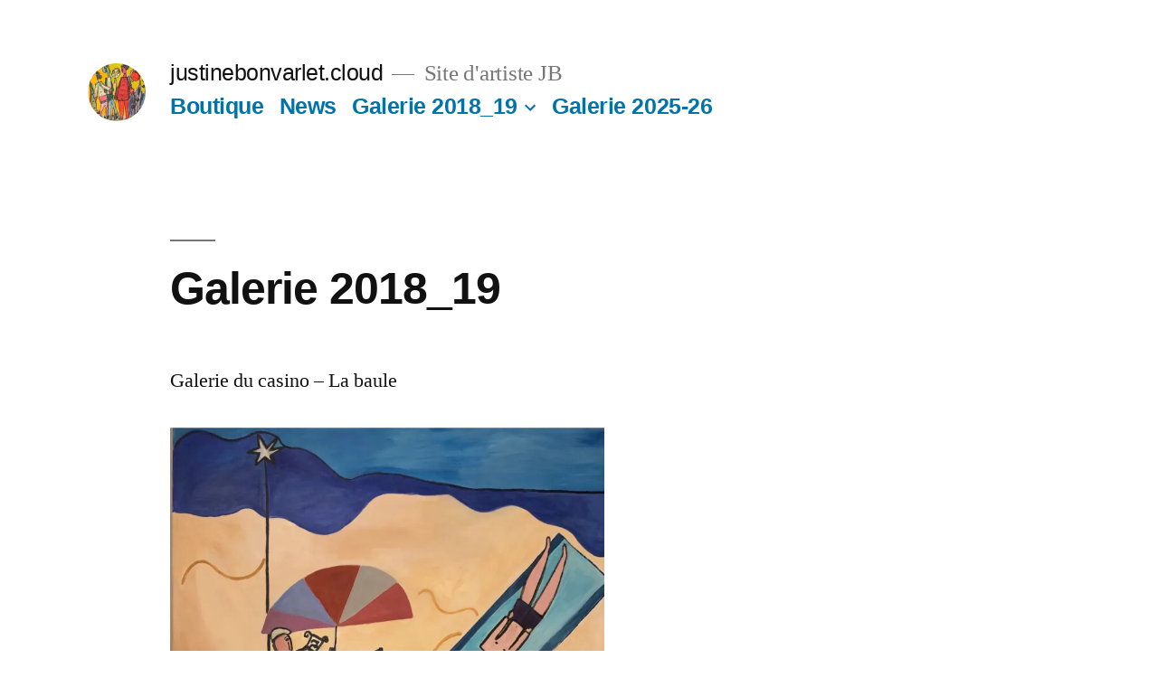

--- FILE ---
content_type: text/html; charset=UTF-8
request_url: https://justinebonvarlet.cloud/index.php/galerie-2/
body_size: 26365
content:
<!doctype html>
<html lang="fr-FR">
<head>
	<meta charset="UTF-8" />
	<meta name="viewport" content="width=device-width, initial-scale=1" />
	<link rel="profile" href="https://gmpg.org/xfn/11" />
	<title>Galerie 2018_19 &#8211; justinebonvarlet.cloud</title>
<meta name='robots' content='max-image-preview:large' />
<link rel='dns-prefetch' href='//stats.wp.com' />
<link rel='dns-prefetch' href='//widgets.wp.com' />
<link rel='dns-prefetch' href='//s0.wp.com' />
<link rel='dns-prefetch' href='//0.gravatar.com' />
<link rel='dns-prefetch' href='//1.gravatar.com' />
<link rel='dns-prefetch' href='//2.gravatar.com' />
<link rel='preconnect' href='//i0.wp.com' />
<link rel='preconnect' href='//c0.wp.com' />
<link rel="alternate" type="application/rss+xml" title="justinebonvarlet.cloud &raquo; Flux" href="https://justinebonvarlet.cloud/index.php/feed/" />
<link rel="alternate" type="application/rss+xml" title="justinebonvarlet.cloud &raquo; Flux des commentaires" href="https://justinebonvarlet.cloud/index.php/comments/feed/" />
<link rel="alternate" title="oEmbed (JSON)" type="application/json+oembed" href="https://justinebonvarlet.cloud/index.php/wp-json/oembed/1.0/embed?url=https%3A%2F%2Fjustinebonvarlet.cloud%2Findex.php%2Fgalerie-2%2F" />
<link rel="alternate" title="oEmbed (XML)" type="text/xml+oembed" href="https://justinebonvarlet.cloud/index.php/wp-json/oembed/1.0/embed?url=https%3A%2F%2Fjustinebonvarlet.cloud%2Findex.php%2Fgalerie-2%2F&#038;format=xml" />
<style id='wp-img-auto-sizes-contain-inline-css'>
img:is([sizes=auto i],[sizes^="auto," i]){contain-intrinsic-size:3000px 1500px}
/*# sourceURL=wp-img-auto-sizes-contain-inline-css */
</style>
<link rel='stylesheet' id='twentynineteen-jetpack-css' href='https://c0.wp.com/p/jetpack/15.4/modules/theme-tools/compat/twentynineteen.css' media='all' />
<style id='wp-emoji-styles-inline-css'>

	img.wp-smiley, img.emoji {
		display: inline !important;
		border: none !important;
		box-shadow: none !important;
		height: 1em !important;
		width: 1em !important;
		margin: 0 0.07em !important;
		vertical-align: -0.1em !important;
		background: none !important;
		padding: 0 !important;
	}
/*# sourceURL=wp-emoji-styles-inline-css */
</style>
<style id='wp-block-library-inline-css'>
:root{--wp-block-synced-color:#7a00df;--wp-block-synced-color--rgb:122,0,223;--wp-bound-block-color:var(--wp-block-synced-color);--wp-editor-canvas-background:#ddd;--wp-admin-theme-color:#007cba;--wp-admin-theme-color--rgb:0,124,186;--wp-admin-theme-color-darker-10:#006ba1;--wp-admin-theme-color-darker-10--rgb:0,107,160.5;--wp-admin-theme-color-darker-20:#005a87;--wp-admin-theme-color-darker-20--rgb:0,90,135;--wp-admin-border-width-focus:2px}@media (min-resolution:192dpi){:root{--wp-admin-border-width-focus:1.5px}}.wp-element-button{cursor:pointer}:root .has-very-light-gray-background-color{background-color:#eee}:root .has-very-dark-gray-background-color{background-color:#313131}:root .has-very-light-gray-color{color:#eee}:root .has-very-dark-gray-color{color:#313131}:root .has-vivid-green-cyan-to-vivid-cyan-blue-gradient-background{background:linear-gradient(135deg,#00d084,#0693e3)}:root .has-purple-crush-gradient-background{background:linear-gradient(135deg,#34e2e4,#4721fb 50%,#ab1dfe)}:root .has-hazy-dawn-gradient-background{background:linear-gradient(135deg,#faaca8,#dad0ec)}:root .has-subdued-olive-gradient-background{background:linear-gradient(135deg,#fafae1,#67a671)}:root .has-atomic-cream-gradient-background{background:linear-gradient(135deg,#fdd79a,#004a59)}:root .has-nightshade-gradient-background{background:linear-gradient(135deg,#330968,#31cdcf)}:root .has-midnight-gradient-background{background:linear-gradient(135deg,#020381,#2874fc)}:root{--wp--preset--font-size--normal:16px;--wp--preset--font-size--huge:42px}.has-regular-font-size{font-size:1em}.has-larger-font-size{font-size:2.625em}.has-normal-font-size{font-size:var(--wp--preset--font-size--normal)}.has-huge-font-size{font-size:var(--wp--preset--font-size--huge)}.has-text-align-center{text-align:center}.has-text-align-left{text-align:left}.has-text-align-right{text-align:right}.has-fit-text{white-space:nowrap!important}#end-resizable-editor-section{display:none}.aligncenter{clear:both}.items-justified-left{justify-content:flex-start}.items-justified-center{justify-content:center}.items-justified-right{justify-content:flex-end}.items-justified-space-between{justify-content:space-between}.screen-reader-text{border:0;clip-path:inset(50%);height:1px;margin:-1px;overflow:hidden;padding:0;position:absolute;width:1px;word-wrap:normal!important}.screen-reader-text:focus{background-color:#ddd;clip-path:none;color:#444;display:block;font-size:1em;height:auto;left:5px;line-height:normal;padding:15px 23px 14px;text-decoration:none;top:5px;width:auto;z-index:100000}html :where(.has-border-color){border-style:solid}html :where([style*=border-top-color]){border-top-style:solid}html :where([style*=border-right-color]){border-right-style:solid}html :where([style*=border-bottom-color]){border-bottom-style:solid}html :where([style*=border-left-color]){border-left-style:solid}html :where([style*=border-width]){border-style:solid}html :where([style*=border-top-width]){border-top-style:solid}html :where([style*=border-right-width]){border-right-style:solid}html :where([style*=border-bottom-width]){border-bottom-style:solid}html :where([style*=border-left-width]){border-left-style:solid}html :where(img[class*=wp-image-]){height:auto;max-width:100%}:where(figure){margin:0 0 1em}html :where(.is-position-sticky){--wp-admin--admin-bar--position-offset:var(--wp-admin--admin-bar--height,0px)}@media screen and (max-width:600px){html :where(.is-position-sticky){--wp-admin--admin-bar--position-offset:0px}}

/*# sourceURL=wp-block-library-inline-css */
</style><style id='wp-block-gallery-inline-css'>
.blocks-gallery-grid:not(.has-nested-images),.wp-block-gallery:not(.has-nested-images){display:flex;flex-wrap:wrap;list-style-type:none;margin:0;padding:0}.blocks-gallery-grid:not(.has-nested-images) .blocks-gallery-image,.blocks-gallery-grid:not(.has-nested-images) .blocks-gallery-item,.wp-block-gallery:not(.has-nested-images) .blocks-gallery-image,.wp-block-gallery:not(.has-nested-images) .blocks-gallery-item{display:flex;flex-direction:column;flex-grow:1;justify-content:center;margin:0 1em 1em 0;position:relative;width:calc(50% - 1em)}.blocks-gallery-grid:not(.has-nested-images) .blocks-gallery-image:nth-of-type(2n),.blocks-gallery-grid:not(.has-nested-images) .blocks-gallery-item:nth-of-type(2n),.wp-block-gallery:not(.has-nested-images) .blocks-gallery-image:nth-of-type(2n),.wp-block-gallery:not(.has-nested-images) .blocks-gallery-item:nth-of-type(2n){margin-right:0}.blocks-gallery-grid:not(.has-nested-images) .blocks-gallery-image figure,.blocks-gallery-grid:not(.has-nested-images) .blocks-gallery-item figure,.wp-block-gallery:not(.has-nested-images) .blocks-gallery-image figure,.wp-block-gallery:not(.has-nested-images) .blocks-gallery-item figure{align-items:flex-end;display:flex;height:100%;justify-content:flex-start;margin:0}.blocks-gallery-grid:not(.has-nested-images) .blocks-gallery-image img,.blocks-gallery-grid:not(.has-nested-images) .blocks-gallery-item img,.wp-block-gallery:not(.has-nested-images) .blocks-gallery-image img,.wp-block-gallery:not(.has-nested-images) .blocks-gallery-item img{display:block;height:auto;max-width:100%;width:auto}.blocks-gallery-grid:not(.has-nested-images) .blocks-gallery-image figcaption,.blocks-gallery-grid:not(.has-nested-images) .blocks-gallery-item figcaption,.wp-block-gallery:not(.has-nested-images) .blocks-gallery-image figcaption,.wp-block-gallery:not(.has-nested-images) .blocks-gallery-item figcaption{background:linear-gradient(0deg,#000000b3,#0000004d 70%,#0000);bottom:0;box-sizing:border-box;color:#fff;font-size:.8em;margin:0;max-height:100%;overflow:auto;padding:3em .77em .7em;position:absolute;text-align:center;width:100%;z-index:2}.blocks-gallery-grid:not(.has-nested-images) .blocks-gallery-image figcaption img,.blocks-gallery-grid:not(.has-nested-images) .blocks-gallery-item figcaption img,.wp-block-gallery:not(.has-nested-images) .blocks-gallery-image figcaption img,.wp-block-gallery:not(.has-nested-images) .blocks-gallery-item figcaption img{display:inline}.blocks-gallery-grid:not(.has-nested-images) figcaption,.wp-block-gallery:not(.has-nested-images) figcaption{flex-grow:1}.blocks-gallery-grid:not(.has-nested-images).is-cropped .blocks-gallery-image a,.blocks-gallery-grid:not(.has-nested-images).is-cropped .blocks-gallery-image img,.blocks-gallery-grid:not(.has-nested-images).is-cropped .blocks-gallery-item a,.blocks-gallery-grid:not(.has-nested-images).is-cropped .blocks-gallery-item img,.wp-block-gallery:not(.has-nested-images).is-cropped .blocks-gallery-image a,.wp-block-gallery:not(.has-nested-images).is-cropped .blocks-gallery-image img,.wp-block-gallery:not(.has-nested-images).is-cropped .blocks-gallery-item a,.wp-block-gallery:not(.has-nested-images).is-cropped .blocks-gallery-item img{flex:1;height:100%;object-fit:cover;width:100%}.blocks-gallery-grid:not(.has-nested-images).columns-1 .blocks-gallery-image,.blocks-gallery-grid:not(.has-nested-images).columns-1 .blocks-gallery-item,.wp-block-gallery:not(.has-nested-images).columns-1 .blocks-gallery-image,.wp-block-gallery:not(.has-nested-images).columns-1 .blocks-gallery-item{margin-right:0;width:100%}@media (min-width:600px){.blocks-gallery-grid:not(.has-nested-images).columns-3 .blocks-gallery-image,.blocks-gallery-grid:not(.has-nested-images).columns-3 .blocks-gallery-item,.wp-block-gallery:not(.has-nested-images).columns-3 .blocks-gallery-image,.wp-block-gallery:not(.has-nested-images).columns-3 .blocks-gallery-item{margin-right:1em;width:calc(33.33333% - .66667em)}.blocks-gallery-grid:not(.has-nested-images).columns-4 .blocks-gallery-image,.blocks-gallery-grid:not(.has-nested-images).columns-4 .blocks-gallery-item,.wp-block-gallery:not(.has-nested-images).columns-4 .blocks-gallery-image,.wp-block-gallery:not(.has-nested-images).columns-4 .blocks-gallery-item{margin-right:1em;width:calc(25% - .75em)}.blocks-gallery-grid:not(.has-nested-images).columns-5 .blocks-gallery-image,.blocks-gallery-grid:not(.has-nested-images).columns-5 .blocks-gallery-item,.wp-block-gallery:not(.has-nested-images).columns-5 .blocks-gallery-image,.wp-block-gallery:not(.has-nested-images).columns-5 .blocks-gallery-item{margin-right:1em;width:calc(20% - .8em)}.blocks-gallery-grid:not(.has-nested-images).columns-6 .blocks-gallery-image,.blocks-gallery-grid:not(.has-nested-images).columns-6 .blocks-gallery-item,.wp-block-gallery:not(.has-nested-images).columns-6 .blocks-gallery-image,.wp-block-gallery:not(.has-nested-images).columns-6 .blocks-gallery-item{margin-right:1em;width:calc(16.66667% - .83333em)}.blocks-gallery-grid:not(.has-nested-images).columns-7 .blocks-gallery-image,.blocks-gallery-grid:not(.has-nested-images).columns-7 .blocks-gallery-item,.wp-block-gallery:not(.has-nested-images).columns-7 .blocks-gallery-image,.wp-block-gallery:not(.has-nested-images).columns-7 .blocks-gallery-item{margin-right:1em;width:calc(14.28571% - .85714em)}.blocks-gallery-grid:not(.has-nested-images).columns-8 .blocks-gallery-image,.blocks-gallery-grid:not(.has-nested-images).columns-8 .blocks-gallery-item,.wp-block-gallery:not(.has-nested-images).columns-8 .blocks-gallery-image,.wp-block-gallery:not(.has-nested-images).columns-8 .blocks-gallery-item{margin-right:1em;width:calc(12.5% - .875em)}.blocks-gallery-grid:not(.has-nested-images).columns-1 .blocks-gallery-image:nth-of-type(1n),.blocks-gallery-grid:not(.has-nested-images).columns-1 .blocks-gallery-item:nth-of-type(1n),.blocks-gallery-grid:not(.has-nested-images).columns-2 .blocks-gallery-image:nth-of-type(2n),.blocks-gallery-grid:not(.has-nested-images).columns-2 .blocks-gallery-item:nth-of-type(2n),.blocks-gallery-grid:not(.has-nested-images).columns-3 .blocks-gallery-image:nth-of-type(3n),.blocks-gallery-grid:not(.has-nested-images).columns-3 .blocks-gallery-item:nth-of-type(3n),.blocks-gallery-grid:not(.has-nested-images).columns-4 .blocks-gallery-image:nth-of-type(4n),.blocks-gallery-grid:not(.has-nested-images).columns-4 .blocks-gallery-item:nth-of-type(4n),.blocks-gallery-grid:not(.has-nested-images).columns-5 .blocks-gallery-image:nth-of-type(5n),.blocks-gallery-grid:not(.has-nested-images).columns-5 .blocks-gallery-item:nth-of-type(5n),.blocks-gallery-grid:not(.has-nested-images).columns-6 .blocks-gallery-image:nth-of-type(6n),.blocks-gallery-grid:not(.has-nested-images).columns-6 .blocks-gallery-item:nth-of-type(6n),.blocks-gallery-grid:not(.has-nested-images).columns-7 .blocks-gallery-image:nth-of-type(7n),.blocks-gallery-grid:not(.has-nested-images).columns-7 .blocks-gallery-item:nth-of-type(7n),.blocks-gallery-grid:not(.has-nested-images).columns-8 .blocks-gallery-image:nth-of-type(8n),.blocks-gallery-grid:not(.has-nested-images).columns-8 .blocks-gallery-item:nth-of-type(8n),.wp-block-gallery:not(.has-nested-images).columns-1 .blocks-gallery-image:nth-of-type(1n),.wp-block-gallery:not(.has-nested-images).columns-1 .blocks-gallery-item:nth-of-type(1n),.wp-block-gallery:not(.has-nested-images).columns-2 .blocks-gallery-image:nth-of-type(2n),.wp-block-gallery:not(.has-nested-images).columns-2 .blocks-gallery-item:nth-of-type(2n),.wp-block-gallery:not(.has-nested-images).columns-3 .blocks-gallery-image:nth-of-type(3n),.wp-block-gallery:not(.has-nested-images).columns-3 .blocks-gallery-item:nth-of-type(3n),.wp-block-gallery:not(.has-nested-images).columns-4 .blocks-gallery-image:nth-of-type(4n),.wp-block-gallery:not(.has-nested-images).columns-4 .blocks-gallery-item:nth-of-type(4n),.wp-block-gallery:not(.has-nested-images).columns-5 .blocks-gallery-image:nth-of-type(5n),.wp-block-gallery:not(.has-nested-images).columns-5 .blocks-gallery-item:nth-of-type(5n),.wp-block-gallery:not(.has-nested-images).columns-6 .blocks-gallery-image:nth-of-type(6n),.wp-block-gallery:not(.has-nested-images).columns-6 .blocks-gallery-item:nth-of-type(6n),.wp-block-gallery:not(.has-nested-images).columns-7 .blocks-gallery-image:nth-of-type(7n),.wp-block-gallery:not(.has-nested-images).columns-7 .blocks-gallery-item:nth-of-type(7n),.wp-block-gallery:not(.has-nested-images).columns-8 .blocks-gallery-image:nth-of-type(8n),.wp-block-gallery:not(.has-nested-images).columns-8 .blocks-gallery-item:nth-of-type(8n){margin-right:0}}.blocks-gallery-grid:not(.has-nested-images) .blocks-gallery-image:last-child,.blocks-gallery-grid:not(.has-nested-images) .blocks-gallery-item:last-child,.wp-block-gallery:not(.has-nested-images) .blocks-gallery-image:last-child,.wp-block-gallery:not(.has-nested-images) .blocks-gallery-item:last-child{margin-right:0}.blocks-gallery-grid:not(.has-nested-images).alignleft,.blocks-gallery-grid:not(.has-nested-images).alignright,.wp-block-gallery:not(.has-nested-images).alignleft,.wp-block-gallery:not(.has-nested-images).alignright{max-width:420px;width:100%}.blocks-gallery-grid:not(.has-nested-images).aligncenter .blocks-gallery-item figure,.wp-block-gallery:not(.has-nested-images).aligncenter .blocks-gallery-item figure{justify-content:center}.wp-block-gallery:not(.is-cropped) .blocks-gallery-item{align-self:flex-start}figure.wp-block-gallery.has-nested-images{align-items:normal}.wp-block-gallery.has-nested-images figure.wp-block-image:not(#individual-image){margin:0;width:calc(50% - var(--wp--style--unstable-gallery-gap, 16px)/2)}.wp-block-gallery.has-nested-images figure.wp-block-image{box-sizing:border-box;display:flex;flex-direction:column;flex-grow:1;justify-content:center;max-width:100%;position:relative}.wp-block-gallery.has-nested-images figure.wp-block-image>a,.wp-block-gallery.has-nested-images figure.wp-block-image>div{flex-direction:column;flex-grow:1;margin:0}.wp-block-gallery.has-nested-images figure.wp-block-image img{display:block;height:auto;max-width:100%!important;width:auto}.wp-block-gallery.has-nested-images figure.wp-block-image figcaption,.wp-block-gallery.has-nested-images figure.wp-block-image:has(figcaption):before{bottom:0;left:0;max-height:100%;position:absolute;right:0}.wp-block-gallery.has-nested-images figure.wp-block-image:has(figcaption):before{backdrop-filter:blur(3px);content:"";height:100%;-webkit-mask-image:linear-gradient(0deg,#000 20%,#0000);mask-image:linear-gradient(0deg,#000 20%,#0000);max-height:40%;pointer-events:none}.wp-block-gallery.has-nested-images figure.wp-block-image figcaption{box-sizing:border-box;color:#fff;font-size:13px;margin:0;overflow:auto;padding:1em;text-align:center;text-shadow:0 0 1.5px #000}.wp-block-gallery.has-nested-images figure.wp-block-image figcaption::-webkit-scrollbar{height:12px;width:12px}.wp-block-gallery.has-nested-images figure.wp-block-image figcaption::-webkit-scrollbar-track{background-color:initial}.wp-block-gallery.has-nested-images figure.wp-block-image figcaption::-webkit-scrollbar-thumb{background-clip:padding-box;background-color:initial;border:3px solid #0000;border-radius:8px}.wp-block-gallery.has-nested-images figure.wp-block-image figcaption:focus-within::-webkit-scrollbar-thumb,.wp-block-gallery.has-nested-images figure.wp-block-image figcaption:focus::-webkit-scrollbar-thumb,.wp-block-gallery.has-nested-images figure.wp-block-image figcaption:hover::-webkit-scrollbar-thumb{background-color:#fffc}.wp-block-gallery.has-nested-images figure.wp-block-image figcaption{scrollbar-color:#0000 #0000;scrollbar-gutter:stable both-edges;scrollbar-width:thin}.wp-block-gallery.has-nested-images figure.wp-block-image figcaption:focus,.wp-block-gallery.has-nested-images figure.wp-block-image figcaption:focus-within,.wp-block-gallery.has-nested-images figure.wp-block-image figcaption:hover{scrollbar-color:#fffc #0000}.wp-block-gallery.has-nested-images figure.wp-block-image figcaption{will-change:transform}@media (hover:none){.wp-block-gallery.has-nested-images figure.wp-block-image figcaption{scrollbar-color:#fffc #0000}}.wp-block-gallery.has-nested-images figure.wp-block-image figcaption{background:linear-gradient(0deg,#0006,#0000)}.wp-block-gallery.has-nested-images figure.wp-block-image figcaption img{display:inline}.wp-block-gallery.has-nested-images figure.wp-block-image figcaption a{color:inherit}.wp-block-gallery.has-nested-images figure.wp-block-image.has-custom-border img{box-sizing:border-box}.wp-block-gallery.has-nested-images figure.wp-block-image.has-custom-border>a,.wp-block-gallery.has-nested-images figure.wp-block-image.has-custom-border>div,.wp-block-gallery.has-nested-images figure.wp-block-image.is-style-rounded>a,.wp-block-gallery.has-nested-images figure.wp-block-image.is-style-rounded>div{flex:1 1 auto}.wp-block-gallery.has-nested-images figure.wp-block-image.has-custom-border figcaption,.wp-block-gallery.has-nested-images figure.wp-block-image.is-style-rounded figcaption{background:none;color:inherit;flex:initial;margin:0;padding:10px 10px 9px;position:relative;text-shadow:none}.wp-block-gallery.has-nested-images figure.wp-block-image.has-custom-border:before,.wp-block-gallery.has-nested-images figure.wp-block-image.is-style-rounded:before{content:none}.wp-block-gallery.has-nested-images figcaption{flex-basis:100%;flex-grow:1;text-align:center}.wp-block-gallery.has-nested-images:not(.is-cropped) figure.wp-block-image:not(#individual-image){margin-bottom:auto;margin-top:0}.wp-block-gallery.has-nested-images.is-cropped figure.wp-block-image:not(#individual-image){align-self:inherit}.wp-block-gallery.has-nested-images.is-cropped figure.wp-block-image:not(#individual-image)>a,.wp-block-gallery.has-nested-images.is-cropped figure.wp-block-image:not(#individual-image)>div:not(.components-drop-zone){display:flex}.wp-block-gallery.has-nested-images.is-cropped figure.wp-block-image:not(#individual-image) a,.wp-block-gallery.has-nested-images.is-cropped figure.wp-block-image:not(#individual-image) img{flex:1 0 0%;height:100%;object-fit:cover;width:100%}.wp-block-gallery.has-nested-images.columns-1 figure.wp-block-image:not(#individual-image){width:100%}@media (min-width:600px){.wp-block-gallery.has-nested-images.columns-3 figure.wp-block-image:not(#individual-image){width:calc(33.33333% - var(--wp--style--unstable-gallery-gap, 16px)*.66667)}.wp-block-gallery.has-nested-images.columns-4 figure.wp-block-image:not(#individual-image){width:calc(25% - var(--wp--style--unstable-gallery-gap, 16px)*.75)}.wp-block-gallery.has-nested-images.columns-5 figure.wp-block-image:not(#individual-image){width:calc(20% - var(--wp--style--unstable-gallery-gap, 16px)*.8)}.wp-block-gallery.has-nested-images.columns-6 figure.wp-block-image:not(#individual-image){width:calc(16.66667% - var(--wp--style--unstable-gallery-gap, 16px)*.83333)}.wp-block-gallery.has-nested-images.columns-7 figure.wp-block-image:not(#individual-image){width:calc(14.28571% - var(--wp--style--unstable-gallery-gap, 16px)*.85714)}.wp-block-gallery.has-nested-images.columns-8 figure.wp-block-image:not(#individual-image){width:calc(12.5% - var(--wp--style--unstable-gallery-gap, 16px)*.875)}.wp-block-gallery.has-nested-images.columns-default figure.wp-block-image:not(#individual-image){width:calc(33.33% - var(--wp--style--unstable-gallery-gap, 16px)*.66667)}.wp-block-gallery.has-nested-images.columns-default figure.wp-block-image:not(#individual-image):first-child:nth-last-child(2),.wp-block-gallery.has-nested-images.columns-default figure.wp-block-image:not(#individual-image):first-child:nth-last-child(2)~figure.wp-block-image:not(#individual-image){width:calc(50% - var(--wp--style--unstable-gallery-gap, 16px)*.5)}.wp-block-gallery.has-nested-images.columns-default figure.wp-block-image:not(#individual-image):first-child:last-child{width:100%}}.wp-block-gallery.has-nested-images.alignleft,.wp-block-gallery.has-nested-images.alignright{max-width:420px;width:100%}.wp-block-gallery.has-nested-images.aligncenter{justify-content:center}
/*# sourceURL=https://c0.wp.com/c/6.9/wp-includes/blocks/gallery/style.min.css */
</style>
<style id='wp-block-gallery-theme-inline-css'>
.blocks-gallery-caption{color:#555;font-size:13px;text-align:center}.is-dark-theme .blocks-gallery-caption{color:#ffffffa6}
/*# sourceURL=https://c0.wp.com/c/6.9/wp-includes/blocks/gallery/theme.min.css */
</style>
<style id='wp-block-image-inline-css'>
.wp-block-image>a,.wp-block-image>figure>a{display:inline-block}.wp-block-image img{box-sizing:border-box;height:auto;max-width:100%;vertical-align:bottom}@media not (prefers-reduced-motion){.wp-block-image img.hide{visibility:hidden}.wp-block-image img.show{animation:show-content-image .4s}}.wp-block-image[style*=border-radius] img,.wp-block-image[style*=border-radius]>a{border-radius:inherit}.wp-block-image.has-custom-border img{box-sizing:border-box}.wp-block-image.aligncenter{text-align:center}.wp-block-image.alignfull>a,.wp-block-image.alignwide>a{width:100%}.wp-block-image.alignfull img,.wp-block-image.alignwide img{height:auto;width:100%}.wp-block-image .aligncenter,.wp-block-image .alignleft,.wp-block-image .alignright,.wp-block-image.aligncenter,.wp-block-image.alignleft,.wp-block-image.alignright{display:table}.wp-block-image .aligncenter>figcaption,.wp-block-image .alignleft>figcaption,.wp-block-image .alignright>figcaption,.wp-block-image.aligncenter>figcaption,.wp-block-image.alignleft>figcaption,.wp-block-image.alignright>figcaption{caption-side:bottom;display:table-caption}.wp-block-image .alignleft{float:left;margin:.5em 1em .5em 0}.wp-block-image .alignright{float:right;margin:.5em 0 .5em 1em}.wp-block-image .aligncenter{margin-left:auto;margin-right:auto}.wp-block-image :where(figcaption){margin-bottom:1em;margin-top:.5em}.wp-block-image.is-style-circle-mask img{border-radius:9999px}@supports ((-webkit-mask-image:none) or (mask-image:none)) or (-webkit-mask-image:none){.wp-block-image.is-style-circle-mask img{border-radius:0;-webkit-mask-image:url('data:image/svg+xml;utf8,<svg viewBox="0 0 100 100" xmlns="http://www.w3.org/2000/svg"><circle cx="50" cy="50" r="50"/></svg>');mask-image:url('data:image/svg+xml;utf8,<svg viewBox="0 0 100 100" xmlns="http://www.w3.org/2000/svg"><circle cx="50" cy="50" r="50"/></svg>');mask-mode:alpha;-webkit-mask-position:center;mask-position:center;-webkit-mask-repeat:no-repeat;mask-repeat:no-repeat;-webkit-mask-size:contain;mask-size:contain}}:root :where(.wp-block-image.is-style-rounded img,.wp-block-image .is-style-rounded img){border-radius:9999px}.wp-block-image figure{margin:0}.wp-lightbox-container{display:flex;flex-direction:column;position:relative}.wp-lightbox-container img{cursor:zoom-in}.wp-lightbox-container img:hover+button{opacity:1}.wp-lightbox-container button{align-items:center;backdrop-filter:blur(16px) saturate(180%);background-color:#5a5a5a40;border:none;border-radius:4px;cursor:zoom-in;display:flex;height:20px;justify-content:center;opacity:0;padding:0;position:absolute;right:16px;text-align:center;top:16px;width:20px;z-index:100}@media not (prefers-reduced-motion){.wp-lightbox-container button{transition:opacity .2s ease}}.wp-lightbox-container button:focus-visible{outline:3px auto #5a5a5a40;outline:3px auto -webkit-focus-ring-color;outline-offset:3px}.wp-lightbox-container button:hover{cursor:pointer;opacity:1}.wp-lightbox-container button:focus{opacity:1}.wp-lightbox-container button:focus,.wp-lightbox-container button:hover,.wp-lightbox-container button:not(:hover):not(:active):not(.has-background){background-color:#5a5a5a40;border:none}.wp-lightbox-overlay{box-sizing:border-box;cursor:zoom-out;height:100vh;left:0;overflow:hidden;position:fixed;top:0;visibility:hidden;width:100%;z-index:100000}.wp-lightbox-overlay .close-button{align-items:center;cursor:pointer;display:flex;justify-content:center;min-height:40px;min-width:40px;padding:0;position:absolute;right:calc(env(safe-area-inset-right) + 16px);top:calc(env(safe-area-inset-top) + 16px);z-index:5000000}.wp-lightbox-overlay .close-button:focus,.wp-lightbox-overlay .close-button:hover,.wp-lightbox-overlay .close-button:not(:hover):not(:active):not(.has-background){background:none;border:none}.wp-lightbox-overlay .lightbox-image-container{height:var(--wp--lightbox-container-height);left:50%;overflow:hidden;position:absolute;top:50%;transform:translate(-50%,-50%);transform-origin:top left;width:var(--wp--lightbox-container-width);z-index:9999999999}.wp-lightbox-overlay .wp-block-image{align-items:center;box-sizing:border-box;display:flex;height:100%;justify-content:center;margin:0;position:relative;transform-origin:0 0;width:100%;z-index:3000000}.wp-lightbox-overlay .wp-block-image img{height:var(--wp--lightbox-image-height);min-height:var(--wp--lightbox-image-height);min-width:var(--wp--lightbox-image-width);width:var(--wp--lightbox-image-width)}.wp-lightbox-overlay .wp-block-image figcaption{display:none}.wp-lightbox-overlay button{background:none;border:none}.wp-lightbox-overlay .scrim{background-color:#fff;height:100%;opacity:.9;position:absolute;width:100%;z-index:2000000}.wp-lightbox-overlay.active{visibility:visible}@media not (prefers-reduced-motion){.wp-lightbox-overlay.active{animation:turn-on-visibility .25s both}.wp-lightbox-overlay.active img{animation:turn-on-visibility .35s both}.wp-lightbox-overlay.show-closing-animation:not(.active){animation:turn-off-visibility .35s both}.wp-lightbox-overlay.show-closing-animation:not(.active) img{animation:turn-off-visibility .25s both}.wp-lightbox-overlay.zoom.active{animation:none;opacity:1;visibility:visible}.wp-lightbox-overlay.zoom.active .lightbox-image-container{animation:lightbox-zoom-in .4s}.wp-lightbox-overlay.zoom.active .lightbox-image-container img{animation:none}.wp-lightbox-overlay.zoom.active .scrim{animation:turn-on-visibility .4s forwards}.wp-lightbox-overlay.zoom.show-closing-animation:not(.active){animation:none}.wp-lightbox-overlay.zoom.show-closing-animation:not(.active) .lightbox-image-container{animation:lightbox-zoom-out .4s}.wp-lightbox-overlay.zoom.show-closing-animation:not(.active) .lightbox-image-container img{animation:none}.wp-lightbox-overlay.zoom.show-closing-animation:not(.active) .scrim{animation:turn-off-visibility .4s forwards}}@keyframes show-content-image{0%{visibility:hidden}99%{visibility:hidden}to{visibility:visible}}@keyframes turn-on-visibility{0%{opacity:0}to{opacity:1}}@keyframes turn-off-visibility{0%{opacity:1;visibility:visible}99%{opacity:0;visibility:visible}to{opacity:0;visibility:hidden}}@keyframes lightbox-zoom-in{0%{transform:translate(calc((-100vw + var(--wp--lightbox-scrollbar-width))/2 + var(--wp--lightbox-initial-left-position)),calc(-50vh + var(--wp--lightbox-initial-top-position))) scale(var(--wp--lightbox-scale))}to{transform:translate(-50%,-50%) scale(1)}}@keyframes lightbox-zoom-out{0%{transform:translate(-50%,-50%) scale(1);visibility:visible}99%{visibility:visible}to{transform:translate(calc((-100vw + var(--wp--lightbox-scrollbar-width))/2 + var(--wp--lightbox-initial-left-position)),calc(-50vh + var(--wp--lightbox-initial-top-position))) scale(var(--wp--lightbox-scale));visibility:hidden}}
/*# sourceURL=https://c0.wp.com/c/6.9/wp-includes/blocks/image/style.min.css */
</style>
<style id='wp-block-image-theme-inline-css'>
:root :where(.wp-block-image figcaption){color:#555;font-size:13px;text-align:center}.is-dark-theme :root :where(.wp-block-image figcaption){color:#ffffffa6}.wp-block-image{margin:0 0 1em}
/*# sourceURL=https://c0.wp.com/c/6.9/wp-includes/blocks/image/theme.min.css */
</style>
<style id='wp-block-paragraph-inline-css'>
.is-small-text{font-size:.875em}.is-regular-text{font-size:1em}.is-large-text{font-size:2.25em}.is-larger-text{font-size:3em}.has-drop-cap:not(:focus):first-letter{float:left;font-size:8.4em;font-style:normal;font-weight:100;line-height:.68;margin:.05em .1em 0 0;text-transform:uppercase}body.rtl .has-drop-cap:not(:focus):first-letter{float:none;margin-left:.1em}p.has-drop-cap.has-background{overflow:hidden}:root :where(p.has-background){padding:1.25em 2.375em}:where(p.has-text-color:not(.has-link-color)) a{color:inherit}p.has-text-align-left[style*="writing-mode:vertical-lr"],p.has-text-align-right[style*="writing-mode:vertical-rl"]{rotate:180deg}
/*# sourceURL=https://c0.wp.com/c/6.9/wp-includes/blocks/paragraph/style.min.css */
</style>
<style id='global-styles-inline-css'>
:root{--wp--preset--aspect-ratio--square: 1;--wp--preset--aspect-ratio--4-3: 4/3;--wp--preset--aspect-ratio--3-4: 3/4;--wp--preset--aspect-ratio--3-2: 3/2;--wp--preset--aspect-ratio--2-3: 2/3;--wp--preset--aspect-ratio--16-9: 16/9;--wp--preset--aspect-ratio--9-16: 9/16;--wp--preset--color--black: #000000;--wp--preset--color--cyan-bluish-gray: #abb8c3;--wp--preset--color--white: #FFF;--wp--preset--color--pale-pink: #f78da7;--wp--preset--color--vivid-red: #cf2e2e;--wp--preset--color--luminous-vivid-orange: #ff6900;--wp--preset--color--luminous-vivid-amber: #fcb900;--wp--preset--color--light-green-cyan: #7bdcb5;--wp--preset--color--vivid-green-cyan: #00d084;--wp--preset--color--pale-cyan-blue: #8ed1fc;--wp--preset--color--vivid-cyan-blue: #0693e3;--wp--preset--color--vivid-purple: #9b51e0;--wp--preset--color--primary: #0073a8;--wp--preset--color--secondary: #005075;--wp--preset--color--dark-gray: #111;--wp--preset--color--light-gray: #767676;--wp--preset--gradient--vivid-cyan-blue-to-vivid-purple: linear-gradient(135deg,rgb(6,147,227) 0%,rgb(155,81,224) 100%);--wp--preset--gradient--light-green-cyan-to-vivid-green-cyan: linear-gradient(135deg,rgb(122,220,180) 0%,rgb(0,208,130) 100%);--wp--preset--gradient--luminous-vivid-amber-to-luminous-vivid-orange: linear-gradient(135deg,rgb(252,185,0) 0%,rgb(255,105,0) 100%);--wp--preset--gradient--luminous-vivid-orange-to-vivid-red: linear-gradient(135deg,rgb(255,105,0) 0%,rgb(207,46,46) 100%);--wp--preset--gradient--very-light-gray-to-cyan-bluish-gray: linear-gradient(135deg,rgb(238,238,238) 0%,rgb(169,184,195) 100%);--wp--preset--gradient--cool-to-warm-spectrum: linear-gradient(135deg,rgb(74,234,220) 0%,rgb(151,120,209) 20%,rgb(207,42,186) 40%,rgb(238,44,130) 60%,rgb(251,105,98) 80%,rgb(254,248,76) 100%);--wp--preset--gradient--blush-light-purple: linear-gradient(135deg,rgb(255,206,236) 0%,rgb(152,150,240) 100%);--wp--preset--gradient--blush-bordeaux: linear-gradient(135deg,rgb(254,205,165) 0%,rgb(254,45,45) 50%,rgb(107,0,62) 100%);--wp--preset--gradient--luminous-dusk: linear-gradient(135deg,rgb(255,203,112) 0%,rgb(199,81,192) 50%,rgb(65,88,208) 100%);--wp--preset--gradient--pale-ocean: linear-gradient(135deg,rgb(255,245,203) 0%,rgb(182,227,212) 50%,rgb(51,167,181) 100%);--wp--preset--gradient--electric-grass: linear-gradient(135deg,rgb(202,248,128) 0%,rgb(113,206,126) 100%);--wp--preset--gradient--midnight: linear-gradient(135deg,rgb(2,3,129) 0%,rgb(40,116,252) 100%);--wp--preset--font-size--small: 19.5px;--wp--preset--font-size--medium: 20px;--wp--preset--font-size--large: 36.5px;--wp--preset--font-size--x-large: 42px;--wp--preset--font-size--normal: 22px;--wp--preset--font-size--huge: 49.5px;--wp--preset--spacing--20: 0.44rem;--wp--preset--spacing--30: 0.67rem;--wp--preset--spacing--40: 1rem;--wp--preset--spacing--50: 1.5rem;--wp--preset--spacing--60: 2.25rem;--wp--preset--spacing--70: 3.38rem;--wp--preset--spacing--80: 5.06rem;--wp--preset--shadow--natural: 6px 6px 9px rgba(0, 0, 0, 0.2);--wp--preset--shadow--deep: 12px 12px 50px rgba(0, 0, 0, 0.4);--wp--preset--shadow--sharp: 6px 6px 0px rgba(0, 0, 0, 0.2);--wp--preset--shadow--outlined: 6px 6px 0px -3px rgb(255, 255, 255), 6px 6px rgb(0, 0, 0);--wp--preset--shadow--crisp: 6px 6px 0px rgb(0, 0, 0);}:where(.is-layout-flex){gap: 0.5em;}:where(.is-layout-grid){gap: 0.5em;}body .is-layout-flex{display: flex;}.is-layout-flex{flex-wrap: wrap;align-items: center;}.is-layout-flex > :is(*, div){margin: 0;}body .is-layout-grid{display: grid;}.is-layout-grid > :is(*, div){margin: 0;}:where(.wp-block-columns.is-layout-flex){gap: 2em;}:where(.wp-block-columns.is-layout-grid){gap: 2em;}:where(.wp-block-post-template.is-layout-flex){gap: 1.25em;}:where(.wp-block-post-template.is-layout-grid){gap: 1.25em;}.has-black-color{color: var(--wp--preset--color--black) !important;}.has-cyan-bluish-gray-color{color: var(--wp--preset--color--cyan-bluish-gray) !important;}.has-white-color{color: var(--wp--preset--color--white) !important;}.has-pale-pink-color{color: var(--wp--preset--color--pale-pink) !important;}.has-vivid-red-color{color: var(--wp--preset--color--vivid-red) !important;}.has-luminous-vivid-orange-color{color: var(--wp--preset--color--luminous-vivid-orange) !important;}.has-luminous-vivid-amber-color{color: var(--wp--preset--color--luminous-vivid-amber) !important;}.has-light-green-cyan-color{color: var(--wp--preset--color--light-green-cyan) !important;}.has-vivid-green-cyan-color{color: var(--wp--preset--color--vivid-green-cyan) !important;}.has-pale-cyan-blue-color{color: var(--wp--preset--color--pale-cyan-blue) !important;}.has-vivid-cyan-blue-color{color: var(--wp--preset--color--vivid-cyan-blue) !important;}.has-vivid-purple-color{color: var(--wp--preset--color--vivid-purple) !important;}.has-black-background-color{background-color: var(--wp--preset--color--black) !important;}.has-cyan-bluish-gray-background-color{background-color: var(--wp--preset--color--cyan-bluish-gray) !important;}.has-white-background-color{background-color: var(--wp--preset--color--white) !important;}.has-pale-pink-background-color{background-color: var(--wp--preset--color--pale-pink) !important;}.has-vivid-red-background-color{background-color: var(--wp--preset--color--vivid-red) !important;}.has-luminous-vivid-orange-background-color{background-color: var(--wp--preset--color--luminous-vivid-orange) !important;}.has-luminous-vivid-amber-background-color{background-color: var(--wp--preset--color--luminous-vivid-amber) !important;}.has-light-green-cyan-background-color{background-color: var(--wp--preset--color--light-green-cyan) !important;}.has-vivid-green-cyan-background-color{background-color: var(--wp--preset--color--vivid-green-cyan) !important;}.has-pale-cyan-blue-background-color{background-color: var(--wp--preset--color--pale-cyan-blue) !important;}.has-vivid-cyan-blue-background-color{background-color: var(--wp--preset--color--vivid-cyan-blue) !important;}.has-vivid-purple-background-color{background-color: var(--wp--preset--color--vivid-purple) !important;}.has-black-border-color{border-color: var(--wp--preset--color--black) !important;}.has-cyan-bluish-gray-border-color{border-color: var(--wp--preset--color--cyan-bluish-gray) !important;}.has-white-border-color{border-color: var(--wp--preset--color--white) !important;}.has-pale-pink-border-color{border-color: var(--wp--preset--color--pale-pink) !important;}.has-vivid-red-border-color{border-color: var(--wp--preset--color--vivid-red) !important;}.has-luminous-vivid-orange-border-color{border-color: var(--wp--preset--color--luminous-vivid-orange) !important;}.has-luminous-vivid-amber-border-color{border-color: var(--wp--preset--color--luminous-vivid-amber) !important;}.has-light-green-cyan-border-color{border-color: var(--wp--preset--color--light-green-cyan) !important;}.has-vivid-green-cyan-border-color{border-color: var(--wp--preset--color--vivid-green-cyan) !important;}.has-pale-cyan-blue-border-color{border-color: var(--wp--preset--color--pale-cyan-blue) !important;}.has-vivid-cyan-blue-border-color{border-color: var(--wp--preset--color--vivid-cyan-blue) !important;}.has-vivid-purple-border-color{border-color: var(--wp--preset--color--vivid-purple) !important;}.has-vivid-cyan-blue-to-vivid-purple-gradient-background{background: var(--wp--preset--gradient--vivid-cyan-blue-to-vivid-purple) !important;}.has-light-green-cyan-to-vivid-green-cyan-gradient-background{background: var(--wp--preset--gradient--light-green-cyan-to-vivid-green-cyan) !important;}.has-luminous-vivid-amber-to-luminous-vivid-orange-gradient-background{background: var(--wp--preset--gradient--luminous-vivid-amber-to-luminous-vivid-orange) !important;}.has-luminous-vivid-orange-to-vivid-red-gradient-background{background: var(--wp--preset--gradient--luminous-vivid-orange-to-vivid-red) !important;}.has-very-light-gray-to-cyan-bluish-gray-gradient-background{background: var(--wp--preset--gradient--very-light-gray-to-cyan-bluish-gray) !important;}.has-cool-to-warm-spectrum-gradient-background{background: var(--wp--preset--gradient--cool-to-warm-spectrum) !important;}.has-blush-light-purple-gradient-background{background: var(--wp--preset--gradient--blush-light-purple) !important;}.has-blush-bordeaux-gradient-background{background: var(--wp--preset--gradient--blush-bordeaux) !important;}.has-luminous-dusk-gradient-background{background: var(--wp--preset--gradient--luminous-dusk) !important;}.has-pale-ocean-gradient-background{background: var(--wp--preset--gradient--pale-ocean) !important;}.has-electric-grass-gradient-background{background: var(--wp--preset--gradient--electric-grass) !important;}.has-midnight-gradient-background{background: var(--wp--preset--gradient--midnight) !important;}.has-small-font-size{font-size: var(--wp--preset--font-size--small) !important;}.has-medium-font-size{font-size: var(--wp--preset--font-size--medium) !important;}.has-large-font-size{font-size: var(--wp--preset--font-size--large) !important;}.has-x-large-font-size{font-size: var(--wp--preset--font-size--x-large) !important;}
/*# sourceURL=global-styles-inline-css */
</style>
<style id='core-block-supports-inline-css'>
.wp-block-gallery.wp-block-gallery-1{--wp--style--unstable-gallery-gap:var( --wp--style--gallery-gap-default, var( --gallery-block--gutter-size, var( --wp--style--block-gap, 0.5em ) ) );gap:var( --wp--style--gallery-gap-default, var( --gallery-block--gutter-size, var( --wp--style--block-gap, 0.5em ) ) );}
/*# sourceURL=core-block-supports-inline-css */
</style>

<style id='classic-theme-styles-inline-css'>
/*! This file is auto-generated */
.wp-block-button__link{color:#fff;background-color:#32373c;border-radius:9999px;box-shadow:none;text-decoration:none;padding:calc(.667em + 2px) calc(1.333em + 2px);font-size:1.125em}.wp-block-file__button{background:#32373c;color:#fff;text-decoration:none}
/*# sourceURL=/wp-includes/css/classic-themes.min.css */
</style>
<link rel='stylesheet' id='twentynineteen-style-css' href='https://justinebonvarlet.cloud/wp-content/themes/twentynineteen/style.css?ver=2.1' media='all' />
<link rel='stylesheet' id='twentynineteen-print-style-css' href='https://justinebonvarlet.cloud/wp-content/themes/twentynineteen/print.css?ver=2.1' media='print' />
<link rel='stylesheet' id='jetpack_likes-css' href='https://c0.wp.com/p/jetpack/15.4/modules/likes/style.css' media='all' />
<link rel="https://api.w.org/" href="https://justinebonvarlet.cloud/index.php/wp-json/" /><link rel="alternate" title="JSON" type="application/json" href="https://justinebonvarlet.cloud/index.php/wp-json/wp/v2/pages/184" /><link rel="EditURI" type="application/rsd+xml" title="RSD" href="https://justinebonvarlet.cloud/xmlrpc.php?rsd" />
<meta name="generator" content="WordPress 6.9" />
<link rel="canonical" href="https://justinebonvarlet.cloud/index.php/galerie-2/" />
<link rel='shortlink' href='https://justinebonvarlet.cloud/?p=184' />
	<style>img#wpstats{display:none}</style>
		<style>.recentcomments a{display:inline !important;padding:0 !important;margin:0 !important;}</style><link rel="icon" href="https://i0.wp.com/justinebonvarlet.cloud/wp-content/uploads/2020/10/cropped-IMG_0135-scaled-2.jpeg?fit=32%2C32&#038;ssl=1" sizes="32x32" />
<link rel="icon" href="https://i0.wp.com/justinebonvarlet.cloud/wp-content/uploads/2020/10/cropped-IMG_0135-scaled-2.jpeg?fit=192%2C192&#038;ssl=1" sizes="192x192" />
<link rel="apple-touch-icon" href="https://i0.wp.com/justinebonvarlet.cloud/wp-content/uploads/2020/10/cropped-IMG_0135-scaled-2.jpeg?fit=180%2C180&#038;ssl=1" />
<meta name="msapplication-TileImage" content="https://i0.wp.com/justinebonvarlet.cloud/wp-content/uploads/2020/10/cropped-IMG_0135-scaled-2.jpeg?fit=270%2C270&#038;ssl=1" />
<link rel='stylesheet' id='jetpack-swiper-library-css' href='https://c0.wp.com/p/jetpack/15.4/_inc/blocks/swiper.css' media='all' />
<link rel='stylesheet' id='jetpack-carousel-css' href='https://c0.wp.com/p/jetpack/15.4/modules/carousel/jetpack-carousel.css' media='all' />
</head>

<body class="wp-singular page-template-default page page-id-184 page-parent wp-custom-logo wp-embed-responsive wp-theme-twentynineteen singular">
<div id="page" class="site">
	<a class="skip-link screen-reader-text" href="#content">Aller au contenu</a>

		<header id="masthead" class="site-header">

			<div class="site-branding-container">
				<div class="site-branding">

			<div class="site-logo"><a href="https://justinebonvarlet.cloud/" class="custom-logo-link" rel="home"><img width="190" height="190" src="https://i0.wp.com/justinebonvarlet.cloud/wp-content/uploads/2020/10/cropped-IMG_0135-scaled-3.jpeg?fit=190%2C190&amp;ssl=1" class="custom-logo" alt="justinebonvarlet.cloud" decoding="async" srcset="https://i0.wp.com/justinebonvarlet.cloud/wp-content/uploads/2020/10/cropped-IMG_0135-scaled-3.jpeg?w=190&amp;ssl=1 190w, https://i0.wp.com/justinebonvarlet.cloud/wp-content/uploads/2020/10/cropped-IMG_0135-scaled-3.jpeg?resize=150%2C150&amp;ssl=1 150w" sizes="(max-width: 190px) 100vw, 190px" data-attachment-id="56" data-permalink="https://justinebonvarlet.cloud/cropped-img_0135-scaled-3-jpeg/" data-orig-file="https://i0.wp.com/justinebonvarlet.cloud/wp-content/uploads/2020/10/cropped-IMG_0135-scaled-3.jpeg?fit=190%2C190&amp;ssl=1" data-orig-size="190,190" data-comments-opened="1" data-image-meta="{&quot;aperture&quot;:&quot;1.8&quot;,&quot;credit&quot;:&quot;&quot;,&quot;camera&quot;:&quot;iPhone 8 Plus&quot;,&quot;caption&quot;:&quot;&quot;,&quot;created_timestamp&quot;:&quot;1559758073&quot;,&quot;copyright&quot;:&quot;&quot;,&quot;focal_length&quot;:&quot;3.99&quot;,&quot;iso&quot;:&quot;40&quot;,&quot;shutter_speed&quot;:&quot;0.05&quot;,&quot;title&quot;:&quot;&quot;,&quot;orientation&quot;:&quot;0&quot;}" data-image-title="cropped-IMG_0135-scaled-3.jpeg" data-image-description="&lt;p&gt;http://justinebonvarlet.cloud/wp-content/uploads/2020/10/cropped-IMG_0135-scaled-3.jpeg&lt;/p&gt;
" data-image-caption="" data-medium-file="https://i0.wp.com/justinebonvarlet.cloud/wp-content/uploads/2020/10/cropped-IMG_0135-scaled-3.jpeg?fit=190%2C190&amp;ssl=1" data-large-file="https://i0.wp.com/justinebonvarlet.cloud/wp-content/uploads/2020/10/cropped-IMG_0135-scaled-3.jpeg?fit=190%2C190&amp;ssl=1" /></a></div>
								<p class="site-title"><a href="https://justinebonvarlet.cloud/" rel="home">justinebonvarlet.cloud</a></p>
			
				<p class="site-description">
				Site d&#039;artiste JB			</p>
				<nav id="site-navigation" class="main-navigation" aria-label="Menu supérieur">
			<div class="menu-galerie-2020_21-container"><ul id="menu-galerie-2020_21" class="main-menu"><li id="menu-item-573" class="menu-item menu-item-type-post_type menu-item-object-page menu-item-573"><a href="https://justinebonvarlet.cloud/index.php/boutique/">Boutique</a></li>
<li id="menu-item-536" class="menu-item menu-item-type-post_type menu-item-object-page menu-item-536"><a href="https://justinebonvarlet.cloud/index.php/news/">News</a></li>
<li id="menu-item-480" class="menu-item menu-item-type-post_type menu-item-object-page current-menu-item page_item page-item-184 current_page_item menu-item-has-children menu-item-480"><a href="https://justinebonvarlet.cloud/index.php/galerie-2/" aria-current="page" aria-haspopup="true" aria-expanded="false">Galerie 2018_19</a><button class="submenu-expand" tabindex="-1"><svg class="svg-icon" width="24" height="24" aria-hidden="true" role="img" focusable="false" xmlns="http://www.w3.org/2000/svg" viewBox="0 0 24 24"><path d="M7.41 8.59L12 13.17l4.59-4.58L18 10l-6 6-6-6 1.41-1.41z"></path><path fill="none" d="M0 0h24v24H0V0z"></path></svg></button>
<ul class="sub-menu">
	<li id="menu-item--1" class="mobile-parent-nav-menu-item menu-item--1"><button class="menu-item-link-return" tabindex="-1"><svg class="svg-icon" width="24" height="24" aria-hidden="true" role="img" focusable="false" viewBox="0 0 24 24" version="1.1" xmlns="http://www.w3.org/2000/svg" xmlns:xlink="http://www.w3.org/1999/xlink"><path d="M15.41 7.41L14 6l-6 6 6 6 1.41-1.41L10.83 12z"></path><path d="M0 0h24v24H0z" fill="none"></path></svg>Galerie 2018_19</button></li>
	<li id="menu-item-843" class="menu-item menu-item-type-post_type menu-item-object-page menu-item-has-children menu-item-843"><a href="https://justinebonvarlet.cloud/index.php/galerie-16-17-18/" aria-haspopup="true" aria-expanded="false">Galerie 2016_17_18</a><button class="submenu-expand" tabindex="-1"><svg class="svg-icon" width="24" height="24" aria-hidden="true" role="img" focusable="false" xmlns="http://www.w3.org/2000/svg" viewBox="0 0 24 24"><path d="M7.41 8.59L12 13.17l4.59-4.58L18 10l-6 6-6-6 1.41-1.41z"></path><path fill="none" d="M0 0h24v24H0V0z"></path></svg></button>
	<ul class="sub-menu">
		<li id="menu-item--2" class="mobile-parent-nav-menu-item menu-item--2"><button class="menu-item-link-return" tabindex="-1"><svg class="svg-icon" width="24" height="24" aria-hidden="true" role="img" focusable="false" viewBox="0 0 24 24" version="1.1" xmlns="http://www.w3.org/2000/svg" xmlns:xlink="http://www.w3.org/1999/xlink"><path d="M15.41 7.41L14 6l-6 6 6 6 1.41-1.41L10.83 12z"></path><path d="M0 0h24v24H0z" fill="none"></path></svg>Galerie 2016_17_18</button></li>
		<li id="menu-item-1599" class="menu-item menu-item-type-post_type menu-item-object-page menu-item-has-children menu-item-1599"><a href="https://justinebonvarlet.cloud/index.php/galerie-2014_15/" aria-haspopup="true" aria-expanded="false">Galerie 2014_15</a><button class="submenu-expand" tabindex="-1"><svg class="svg-icon" width="24" height="24" aria-hidden="true" role="img" focusable="false" xmlns="http://www.w3.org/2000/svg" viewBox="0 0 24 24"><path d="M7.41 8.59L12 13.17l4.59-4.58L18 10l-6 6-6-6 1.41-1.41z"></path><path fill="none" d="M0 0h24v24H0V0z"></path></svg></button>
		<ul class="sub-menu">
			<li id="menu-item--3" class="mobile-parent-nav-menu-item menu-item--3"><button class="menu-item-link-return" tabindex="-1"><svg class="svg-icon" width="24" height="24" aria-hidden="true" role="img" focusable="false" viewBox="0 0 24 24" version="1.1" xmlns="http://www.w3.org/2000/svg" xmlns:xlink="http://www.w3.org/1999/xlink"><path d="M15.41 7.41L14 6l-6 6 6 6 1.41-1.41L10.83 12z"></path><path d="M0 0h24v24H0z" fill="none"></path></svg>Galerie 2014_15</button></li>
			<li id="menu-item-1307" class="menu-item menu-item-type-post_type menu-item-object-page menu-item-1307"><a href="https://justinebonvarlet.cloud/index.php/galerie-2016/">Galerie 2016</a></li>
			<li id="menu-item-2545" class="menu-item menu-item-type-post_type menu-item-object-page menu-item-has-children menu-item-2545"><a href="https://justinebonvarlet.cloud/index.php/galerie__trashed/galerie-2020/" aria-haspopup="true" aria-expanded="false">Galerie 12</a><button class="submenu-expand" tabindex="-1"><svg class="svg-icon" width="24" height="24" aria-hidden="true" role="img" focusable="false" xmlns="http://www.w3.org/2000/svg" viewBox="0 0 24 24"><path d="M7.41 8.59L12 13.17l4.59-4.58L18 10l-6 6-6-6 1.41-1.41z"></path><path fill="none" d="M0 0h24v24H0V0z"></path></svg></button>
			<ul class="sub-menu">
				<li id="menu-item--4" class="mobile-parent-nav-menu-item menu-item--4"><button class="menu-item-link-return" tabindex="-1"><svg class="svg-icon" width="24" height="24" aria-hidden="true" role="img" focusable="false" viewBox="0 0 24 24" version="1.1" xmlns="http://www.w3.org/2000/svg" xmlns:xlink="http://www.w3.org/1999/xlink"><path d="M15.41 7.41L14 6l-6 6 6 6 1.41-1.41L10.83 12z"></path><path d="M0 0h24v24H0z" fill="none"></path></svg>Galerie 12</button></li>
				<li id="menu-item-2991" class="menu-item menu-item-type-post_type menu-item-object-page menu-item-2991"><a href="https://justinebonvarlet.cloud/index.php/galerie-23-24/">Expos</a></li>
			</ul>
</li>
		</ul>
</li>
	</ul>
</li>
</ul>
</li>
<li id="menu-item-3359" class="menu-item menu-item-type-post_type menu-item-object-page menu-item-home menu-item-3359"><a href="https://justinebonvarlet.cloud/">Galerie 2025-26</a></li>
</ul></div>
			<div class="main-menu-more">
				<ul class="main-menu">
					<li class="menu-item menu-item-has-children">
						<button class="submenu-expand main-menu-more-toggle is-empty" tabindex="-1"
							aria-label="Plus" aria-haspopup="true" aria-expanded="false"><svg class="svg-icon" width="24" height="24" aria-hidden="true" role="img" focusable="false" xmlns="http://www.w3.org/2000/svg"><g fill="none" fill-rule="evenodd"><path d="M0 0h24v24H0z"/><path fill="currentColor" fill-rule="nonzero" d="M12 2c5.52 0 10 4.48 10 10s-4.48 10-10 10S2 17.52 2 12 6.48 2 12 2zM6 14a2 2 0 1 0 0-4 2 2 0 0 0 0 4zm6 0a2 2 0 1 0 0-4 2 2 0 0 0 0 4zm6 0a2 2 0 1 0 0-4 2 2 0 0 0 0 4z"/></g></svg>
						</button>
						<ul class="sub-menu hidden-links">
							<li class="mobile-parent-nav-menu-item">
								<button class="menu-item-link-return"><svg class="svg-icon" width="24" height="24" aria-hidden="true" role="img" focusable="false" viewBox="0 0 24 24" version="1.1" xmlns="http://www.w3.org/2000/svg" xmlns:xlink="http://www.w3.org/1999/xlink"><path d="M15.41 7.41L14 6l-6 6 6 6 1.41-1.41L10.83 12z"></path><path d="M0 0h24v24H0z" fill="none"></path></svg>Retour
								</button>
							</li>
						</ul>
					</li>
				</ul>
			</div>		</nav><!-- #site-navigation -->
		</div><!-- .site-branding -->
			</div><!-- .site-branding-container -->

					</header><!-- #masthead -->

	<div id="content" class="site-content">

	<div id="primary" class="content-area">
		<main id="main" class="site-main">

			
<article id="post-184" class="post-184 page type-page status-publish hentry entry">
		<header class="entry-header">
		
<h1 class="entry-title">Galerie 2018_19</h1>
	</header>
	
	<div class="entry-content">
		
<p>Galerie du casino &#8211; La baule </p>



<figure class="wp-block-image size-large is-resized"><img data-recalc-dims="1" fetchpriority="high" decoding="async" data-attachment-id="503" data-permalink="https://justinebonvarlet.cloud/index.php/galerie-2/eb72cf2c-216a-4152-bc8a-e55e8e844b68_1_105_c/" data-orig-file="https://i0.wp.com/justinebonvarlet.cloud/wp-content/uploads/2020/10/EB72CF2C-216A-4152-BC8A-E55E8E844B68_1_105_c.jpeg?fit=1024%2C1021&amp;ssl=1" data-orig-size="1024,1021" data-comments-opened="1" data-image-meta="{&quot;aperture&quot;:&quot;1.8&quot;,&quot;credit&quot;:&quot;&quot;,&quot;camera&quot;:&quot;iPhone 8 Plus&quot;,&quot;caption&quot;:&quot;&quot;,&quot;created_timestamp&quot;:&quot;1570576455&quot;,&quot;copyright&quot;:&quot;&quot;,&quot;focal_length&quot;:&quot;3.99&quot;,&quot;iso&quot;:&quot;100&quot;,&quot;shutter_speed&quot;:&quot;0.25&quot;,&quot;title&quot;:&quot;&quot;,&quot;orientation&quot;:&quot;0&quot;}" data-image-title="EB72CF2C-216A-4152-BC8A-E55E8E844B68_1_105_c" data-image-description="" data-image-caption="" data-medium-file="https://i0.wp.com/justinebonvarlet.cloud/wp-content/uploads/2020/10/EB72CF2C-216A-4152-BC8A-E55E8E844B68_1_105_c.jpeg?fit=300%2C300&amp;ssl=1" data-large-file="https://i0.wp.com/justinebonvarlet.cloud/wp-content/uploads/2020/10/EB72CF2C-216A-4152-BC8A-E55E8E844B68_1_105_c.jpeg?fit=640%2C638&amp;ssl=1" src="https://i0.wp.com/justinebonvarlet.cloud/wp-content/uploads/2020/10/EB72CF2C-216A-4152-BC8A-E55E8E844B68_1_105_c.jpeg?resize=480%2C478&#038;ssl=1" alt="" class="wp-image-503" width="480" height="478" srcset="https://i0.wp.com/justinebonvarlet.cloud/wp-content/uploads/2020/10/EB72CF2C-216A-4152-BC8A-E55E8E844B68_1_105_c.jpeg?w=1024&amp;ssl=1 1024w, https://i0.wp.com/justinebonvarlet.cloud/wp-content/uploads/2020/10/EB72CF2C-216A-4152-BC8A-E55E8E844B68_1_105_c.jpeg?resize=300%2C300&amp;ssl=1 300w, https://i0.wp.com/justinebonvarlet.cloud/wp-content/uploads/2020/10/EB72CF2C-216A-4152-BC8A-E55E8E844B68_1_105_c.jpeg?resize=150%2C150&amp;ssl=1 150w, https://i0.wp.com/justinebonvarlet.cloud/wp-content/uploads/2020/10/EB72CF2C-216A-4152-BC8A-E55E8E844B68_1_105_c.jpeg?resize=768%2C766&amp;ssl=1 768w" sizes="(max-width: 480px) 100vw, 480px" /><figcaption class="wp-element-caption">La plage .Acrylique 80 x 80</figcaption></figure>



<figure class="wp-block-image size-large is-resized"><img data-recalc-dims="1" decoding="async" data-attachment-id="1739" data-permalink="https://justinebonvarlet.cloud/index.php/galerie-2/petanque1-80x80-1/" data-orig-file="https://i0.wp.com/justinebonvarlet.cloud/wp-content/uploads/2021/11/Petanque1.80X80-1.jpeg?fit=1617%2C1640&amp;ssl=1" data-orig-size="1617,1640" data-comments-opened="0" data-image-meta="{&quot;aperture&quot;:&quot;1.8&quot;,&quot;credit&quot;:&quot;&quot;,&quot;camera&quot;:&quot;iPhone 8 Plus&quot;,&quot;caption&quot;:&quot;&quot;,&quot;created_timestamp&quot;:&quot;1570205273&quot;,&quot;copyright&quot;:&quot;&quot;,&quot;focal_length&quot;:&quot;3.99&quot;,&quot;iso&quot;:&quot;50&quot;,&quot;shutter_speed&quot;:&quot;0.066666666666667&quot;,&quot;title&quot;:&quot;&quot;,&quot;orientation&quot;:&quot;0&quot;}" data-image-title="Petanque1.80X80-1" data-image-description="" data-image-caption="" data-medium-file="https://i0.wp.com/justinebonvarlet.cloud/wp-content/uploads/2021/11/Petanque1.80X80-1.jpeg?fit=296%2C300&amp;ssl=1" data-large-file="https://i0.wp.com/justinebonvarlet.cloud/wp-content/uploads/2021/11/Petanque1.80X80-1.jpeg?fit=640%2C649&amp;ssl=1" src="https://i0.wp.com/justinebonvarlet.cloud/wp-content/uploads/2021/11/Petanque1.80X80-1.jpeg?resize=479%2C485&#038;ssl=1" alt="" class="wp-image-1739" width="479" height="485" srcset="https://i0.wp.com/justinebonvarlet.cloud/wp-content/uploads/2021/11/Petanque1.80X80-1.jpeg?resize=1010%2C1024&amp;ssl=1 1010w, https://i0.wp.com/justinebonvarlet.cloud/wp-content/uploads/2021/11/Petanque1.80X80-1.jpeg?resize=296%2C300&amp;ssl=1 296w, https://i0.wp.com/justinebonvarlet.cloud/wp-content/uploads/2021/11/Petanque1.80X80-1.jpeg?resize=768%2C779&amp;ssl=1 768w, https://i0.wp.com/justinebonvarlet.cloud/wp-content/uploads/2021/11/Petanque1.80X80-1.jpeg?resize=1514%2C1536&amp;ssl=1 1514w, https://i0.wp.com/justinebonvarlet.cloud/wp-content/uploads/2021/11/Petanque1.80X80-1.jpeg?resize=1568%2C1590&amp;ssl=1 1568w, https://i0.wp.com/justinebonvarlet.cloud/wp-content/uploads/2021/11/Petanque1.80X80-1.jpeg?resize=50%2C50&amp;ssl=1 50w, https://i0.wp.com/justinebonvarlet.cloud/wp-content/uploads/2021/11/Petanque1.80X80-1.jpeg?w=1617&amp;ssl=1 1617w, https://i0.wp.com/justinebonvarlet.cloud/wp-content/uploads/2021/11/Petanque1.80X80-1.jpeg?w=1280&amp;ssl=1 1280w" sizes="(max-width: 479px) 100vw, 479px" /><figcaption class="wp-element-caption">La pétanque en Bretagne 80&#215;80 Acrylique</figcaption></figure>



<figure class="wp-block-image size-large is-resized"><img data-recalc-dims="1" decoding="async" data-attachment-id="1740" data-permalink="https://justinebonvarlet.cloud/index.php/galerie-2/mouettes2-80x80/" data-orig-file="https://i0.wp.com/justinebonvarlet.cloud/wp-content/uploads/2021/11/Mouettes2.80X80.jpeg?fit=2467%2C2519&amp;ssl=1" data-orig-size="2467,2519" data-comments-opened="0" data-image-meta="{&quot;aperture&quot;:&quot;1.8&quot;,&quot;credit&quot;:&quot;&quot;,&quot;camera&quot;:&quot;iPhone 8 Plus&quot;,&quot;caption&quot;:&quot;&quot;,&quot;created_timestamp&quot;:&quot;1570203372&quot;,&quot;copyright&quot;:&quot;&quot;,&quot;focal_length&quot;:&quot;3.99&quot;,&quot;iso&quot;:&quot;50&quot;,&quot;shutter_speed&quot;:&quot;0.066666666666667&quot;,&quot;title&quot;:&quot;&quot;,&quot;orientation&quot;:&quot;0&quot;}" data-image-title="Mouettes2.80X80" data-image-description="" data-image-caption="" data-medium-file="https://i0.wp.com/justinebonvarlet.cloud/wp-content/uploads/2021/11/Mouettes2.80X80.jpeg?fit=294%2C300&amp;ssl=1" data-large-file="https://i0.wp.com/justinebonvarlet.cloud/wp-content/uploads/2021/11/Mouettes2.80X80.jpeg?fit=640%2C653&amp;ssl=1" src="https://i0.wp.com/justinebonvarlet.cloud/wp-content/uploads/2021/11/Mouettes2.80X80.jpeg?resize=476%2C485&#038;ssl=1" alt="" class="wp-image-1740" width="476" height="485" srcset="https://i0.wp.com/justinebonvarlet.cloud/wp-content/uploads/2021/11/Mouettes2.80X80.jpeg?resize=1003%2C1024&amp;ssl=1 1003w, https://i0.wp.com/justinebonvarlet.cloud/wp-content/uploads/2021/11/Mouettes2.80X80.jpeg?resize=294%2C300&amp;ssl=1 294w, https://i0.wp.com/justinebonvarlet.cloud/wp-content/uploads/2021/11/Mouettes2.80X80.jpeg?resize=768%2C784&amp;ssl=1 768w, https://i0.wp.com/justinebonvarlet.cloud/wp-content/uploads/2021/11/Mouettes2.80X80.jpeg?resize=1504%2C1536&amp;ssl=1 1504w, https://i0.wp.com/justinebonvarlet.cloud/wp-content/uploads/2021/11/Mouettes2.80X80.jpeg?resize=2006%2C2048&amp;ssl=1 2006w, https://i0.wp.com/justinebonvarlet.cloud/wp-content/uploads/2021/11/Mouettes2.80X80.jpeg?resize=1568%2C1601&amp;ssl=1 1568w, https://i0.wp.com/justinebonvarlet.cloud/wp-content/uploads/2021/11/Mouettes2.80X80.jpeg?resize=50%2C50&amp;ssl=1 50w, https://i0.wp.com/justinebonvarlet.cloud/wp-content/uploads/2021/11/Mouettes2.80X80.jpeg?w=1280&amp;ssl=1 1280w, https://i0.wp.com/justinebonvarlet.cloud/wp-content/uploads/2021/11/Mouettes2.80X80.jpeg?w=1920&amp;ssl=1 1920w" sizes="(max-width: 476px) 100vw, 476px" /><figcaption class="wp-element-caption">Mouettes 2 . Acrylique 80X80🌕</figcaption></figure>



<figure class="wp-block-image size-full is-resized"><a href="https://justinebonvarlet.cloud/index.php/galerie-2/d7c466aa-90a3-420b-abb6-66e38cc1efd1_1_105_c/"><img data-recalc-dims="1" loading="lazy" decoding="async" data-attachment-id="496" data-permalink="https://justinebonvarlet.cloud/index.php/galerie-2/d7c466aa-90a3-420b-abb6-66e38cc1efd1_1_105_c/" data-orig-file="https://i0.wp.com/justinebonvarlet.cloud/wp-content/uploads/2020/10/D7C466AA-90A3-420B-ABB6-66E38CC1EFD1_1_105_c.jpeg?fit=1014%2C1024&amp;ssl=1" data-orig-size="1014,1024" data-comments-opened="1" data-image-meta="{&quot;aperture&quot;:&quot;1.8&quot;,&quot;credit&quot;:&quot;&quot;,&quot;camera&quot;:&quot;iPhone 8 Plus&quot;,&quot;caption&quot;:&quot;&quot;,&quot;created_timestamp&quot;:&quot;1569858013&quot;,&quot;copyright&quot;:&quot;&quot;,&quot;focal_length&quot;:&quot;3.99&quot;,&quot;iso&quot;:&quot;50&quot;,&quot;shutter_speed&quot;:&quot;0.058823529411765&quot;,&quot;title&quot;:&quot;&quot;,&quot;orientation&quot;:&quot;0&quot;}" data-image-title="D7C466AA-90A3-420B-ABB6-66E38CC1EFD1_1_105_c" data-image-description="" data-image-caption="" data-medium-file="https://i0.wp.com/justinebonvarlet.cloud/wp-content/uploads/2020/10/D7C466AA-90A3-420B-ABB6-66E38CC1EFD1_1_105_c.jpeg?fit=297%2C300&amp;ssl=1" data-large-file="https://i0.wp.com/justinebonvarlet.cloud/wp-content/uploads/2020/10/D7C466AA-90A3-420B-ABB6-66E38CC1EFD1_1_105_c.jpeg?fit=640%2C646&amp;ssl=1" src="https://i0.wp.com/justinebonvarlet.cloud/wp-content/uploads/2020/10/D7C466AA-90A3-420B-ABB6-66E38CC1EFD1_1_105_c.jpeg?resize=475%2C479&#038;ssl=1" alt="" class="wp-image-496" width="475" height="479" srcset="https://i0.wp.com/justinebonvarlet.cloud/wp-content/uploads/2020/10/D7C466AA-90A3-420B-ABB6-66E38CC1EFD1_1_105_c.jpeg?w=1014&amp;ssl=1 1014w, https://i0.wp.com/justinebonvarlet.cloud/wp-content/uploads/2020/10/D7C466AA-90A3-420B-ABB6-66E38CC1EFD1_1_105_c.jpeg?resize=297%2C300&amp;ssl=1 297w, https://i0.wp.com/justinebonvarlet.cloud/wp-content/uploads/2020/10/D7C466AA-90A3-420B-ABB6-66E38CC1EFD1_1_105_c.jpeg?resize=150%2C150&amp;ssl=1 150w, https://i0.wp.com/justinebonvarlet.cloud/wp-content/uploads/2020/10/D7C466AA-90A3-420B-ABB6-66E38CC1EFD1_1_105_c.jpeg?resize=768%2C776&amp;ssl=1 768w" sizes="auto, (max-width: 475px) 100vw, 475px" /></a><figcaption class="wp-element-caption">La mouette. Acrylique 100 x 100🌕</figcaption></figure>



<figure class="wp-block-image size-full is-resized"><a href="https://justinebonvarlet.cloud/index.php/galerie-2/e7a5e183-ed46-49cd-ab47-380a64fa17d4_1_105_c/"><img data-recalc-dims="1" loading="lazy" decoding="async" data-attachment-id="497" data-permalink="https://justinebonvarlet.cloud/index.php/galerie-2/e7a5e183-ed46-49cd-ab47-380a64fa17d4_1_105_c/" data-orig-file="https://i0.wp.com/justinebonvarlet.cloud/wp-content/uploads/2020/10/E7A5E183-ED46-49CD-AB47-380A64FA17D4_1_105_c.jpeg?fit=1024%2C925&amp;ssl=1" data-orig-size="1024,925" data-comments-opened="1" data-image-meta="{&quot;aperture&quot;:&quot;0&quot;,&quot;credit&quot;:&quot;&quot;,&quot;camera&quot;:&quot;&quot;,&quot;caption&quot;:&quot;&quot;,&quot;created_timestamp&quot;:&quot;0&quot;,&quot;copyright&quot;:&quot;&quot;,&quot;focal_length&quot;:&quot;0&quot;,&quot;iso&quot;:&quot;0&quot;,&quot;shutter_speed&quot;:&quot;0&quot;,&quot;title&quot;:&quot;&quot;,&quot;orientation&quot;:&quot;1&quot;}" data-image-title="E7A5E183-ED46-49CD-AB47-380A64FA17D4_1_105_c" data-image-description="" data-image-caption="" data-medium-file="https://i0.wp.com/justinebonvarlet.cloud/wp-content/uploads/2020/10/E7A5E183-ED46-49CD-AB47-380A64FA17D4_1_105_c.jpeg?fit=300%2C271&amp;ssl=1" data-large-file="https://i0.wp.com/justinebonvarlet.cloud/wp-content/uploads/2020/10/E7A5E183-ED46-49CD-AB47-380A64FA17D4_1_105_c.jpeg?fit=640%2C578&amp;ssl=1" src="https://i0.wp.com/justinebonvarlet.cloud/wp-content/uploads/2020/10/E7A5E183-ED46-49CD-AB47-380A64FA17D4_1_105_c.jpeg?resize=473%2C426&#038;ssl=1" alt="" class="wp-image-497" width="473" height="426" srcset="https://i0.wp.com/justinebonvarlet.cloud/wp-content/uploads/2020/10/E7A5E183-ED46-49CD-AB47-380A64FA17D4_1_105_c.jpeg?w=1024&amp;ssl=1 1024w, https://i0.wp.com/justinebonvarlet.cloud/wp-content/uploads/2020/10/E7A5E183-ED46-49CD-AB47-380A64FA17D4_1_105_c.jpeg?resize=300%2C271&amp;ssl=1 300w, https://i0.wp.com/justinebonvarlet.cloud/wp-content/uploads/2020/10/E7A5E183-ED46-49CD-AB47-380A64FA17D4_1_105_c.jpeg?resize=768%2C694&amp;ssl=1 768w" sizes="auto, (max-width: 473px) 100vw, 473px" /></a><figcaption class="wp-element-caption">Le jeu . acrylique 80 x 80</figcaption></figure>



<figure class="wp-block-image size-full is-resized"><a href="https://justinebonvarlet.cloud/index.php/galerie-2/cdfa91c0-123f-449f-a427-e8c0abda6e16_1_105_c-1/"><img data-recalc-dims="1" loading="lazy" decoding="async" data-attachment-id="524" data-permalink="https://justinebonvarlet.cloud/index.php/galerie-2/cdfa91c0-123f-449f-a427-e8c0abda6e16_1_105_c-1/" data-orig-file="https://i0.wp.com/justinebonvarlet.cloud/wp-content/uploads/2020/10/CDFA91C0-123F-449F-A427-E8C0ABDA6E16_1_105_c-1.jpeg?fit=1016%2C1024&amp;ssl=1" data-orig-size="1016,1024" data-comments-opened="1" data-image-meta="{&quot;aperture&quot;:&quot;2.8&quot;,&quot;credit&quot;:&quot;&quot;,&quot;camera&quot;:&quot;iPhone 8 Plus&quot;,&quot;caption&quot;:&quot;&quot;,&quot;created_timestamp&quot;:&quot;1570203254&quot;,&quot;copyright&quot;:&quot;&quot;,&quot;focal_length&quot;:&quot;6.6&quot;,&quot;iso&quot;:&quot;320&quot;,&quot;shutter_speed&quot;:&quot;0.02&quot;,&quot;title&quot;:&quot;&quot;,&quot;orientation&quot;:&quot;0&quot;}" data-image-title="CDFA91C0-123F-449F-A427-E8C0ABDA6E16_1_105_c-1" data-image-description="" data-image-caption="" data-medium-file="https://i0.wp.com/justinebonvarlet.cloud/wp-content/uploads/2020/10/CDFA91C0-123F-449F-A427-E8C0ABDA6E16_1_105_c-1.jpeg?fit=298%2C300&amp;ssl=1" data-large-file="https://i0.wp.com/justinebonvarlet.cloud/wp-content/uploads/2020/10/CDFA91C0-123F-449F-A427-E8C0ABDA6E16_1_105_c-1.jpeg?fit=640%2C645&amp;ssl=1" src="https://i0.wp.com/justinebonvarlet.cloud/wp-content/uploads/2020/10/CDFA91C0-123F-449F-A427-E8C0ABDA6E16_1_105_c-1.jpeg?resize=473%2C476&#038;ssl=1" alt="" class="wp-image-524" width="473" height="476" srcset="https://i0.wp.com/justinebonvarlet.cloud/wp-content/uploads/2020/10/CDFA91C0-123F-449F-A427-E8C0ABDA6E16_1_105_c-1.jpeg?w=1016&amp;ssl=1 1016w, https://i0.wp.com/justinebonvarlet.cloud/wp-content/uploads/2020/10/CDFA91C0-123F-449F-A427-E8C0ABDA6E16_1_105_c-1.jpeg?resize=298%2C300&amp;ssl=1 298w, https://i0.wp.com/justinebonvarlet.cloud/wp-content/uploads/2020/10/CDFA91C0-123F-449F-A427-E8C0ABDA6E16_1_105_c-1.jpeg?resize=150%2C150&amp;ssl=1 150w, https://i0.wp.com/justinebonvarlet.cloud/wp-content/uploads/2020/10/CDFA91C0-123F-449F-A427-E8C0ABDA6E16_1_105_c-1.jpeg?resize=768%2C774&amp;ssl=1 768w" sizes="auto, (max-width: 473px) 100vw, 473px" /></a><figcaption class="wp-element-caption">Kite surf . acrylique 100&#215;100</figcaption></figure>



<p></p>



<figure class="wp-block-image size-full is-resized"><a href="https://justinebonvarlet.cloud/index.php/galerie-2/db9ef50c-0aef-422a-8ecc-c3117c0fe10f_1_105_c/"><img data-recalc-dims="1" loading="lazy" decoding="async" data-attachment-id="489" data-permalink="https://justinebonvarlet.cloud/index.php/galerie-2/db9ef50c-0aef-422a-8ecc-c3117c0fe10f_1_105_c/" data-orig-file="https://i0.wp.com/justinebonvarlet.cloud/wp-content/uploads/2020/10/DB9EF50C-0AEF-422A-8ECC-C3117C0FE10F_1_105_c.jpeg?fit=998%2C1024&amp;ssl=1" data-orig-size="998,1024" data-comments-opened="1" data-image-meta="{&quot;aperture&quot;:&quot;1.8&quot;,&quot;credit&quot;:&quot;&quot;,&quot;camera&quot;:&quot;iPhone 8 Plus&quot;,&quot;caption&quot;:&quot;&quot;,&quot;created_timestamp&quot;:&quot;1548418756&quot;,&quot;copyright&quot;:&quot;&quot;,&quot;focal_length&quot;:&quot;3.99&quot;,&quot;iso&quot;:&quot;64&quot;,&quot;shutter_speed&quot;:&quot;0.058823529411765&quot;,&quot;title&quot;:&quot;&quot;,&quot;orientation&quot;:&quot;0&quot;}" data-image-title="DB9EF50C-0AEF-422A-8ECC-C3117C0FE10F_1_105_c" data-image-description="" data-image-caption="" data-medium-file="https://i0.wp.com/justinebonvarlet.cloud/wp-content/uploads/2020/10/DB9EF50C-0AEF-422A-8ECC-C3117C0FE10F_1_105_c.jpeg?fit=292%2C300&amp;ssl=1" data-large-file="https://i0.wp.com/justinebonvarlet.cloud/wp-content/uploads/2020/10/DB9EF50C-0AEF-422A-8ECC-C3117C0FE10F_1_105_c.jpeg?fit=640%2C657&amp;ssl=1" src="https://i0.wp.com/justinebonvarlet.cloud/wp-content/uploads/2020/10/DB9EF50C-0AEF-422A-8ECC-C3117C0FE10F_1_105_c.jpeg?resize=640%2C657&#038;ssl=1" alt="" class="wp-image-489" width="640" height="657" srcset="https://i0.wp.com/justinebonvarlet.cloud/wp-content/uploads/2020/10/DB9EF50C-0AEF-422A-8ECC-C3117C0FE10F_1_105_c.jpeg?w=998&amp;ssl=1 998w, https://i0.wp.com/justinebonvarlet.cloud/wp-content/uploads/2020/10/DB9EF50C-0AEF-422A-8ECC-C3117C0FE10F_1_105_c.jpeg?resize=292%2C300&amp;ssl=1 292w, https://i0.wp.com/justinebonvarlet.cloud/wp-content/uploads/2020/10/DB9EF50C-0AEF-422A-8ECC-C3117C0FE10F_1_105_c.jpeg?resize=768%2C788&amp;ssl=1 768w" sizes="auto, (max-width: 640px) 100vw, 640px" /></a><figcaption class="wp-element-caption">Les glaces B . Acrylique 100X100🌕</figcaption></figure>



<figure class="wp-block-image size-full"><a href="https://justinebonvarlet.cloud/img_0882/"><img data-recalc-dims="1" loading="lazy" decoding="async" width="640" height="516" data-attachment-id="464" data-permalink="https://justinebonvarlet.cloud/img_0882/" data-orig-file="https://i0.wp.com/justinebonvarlet.cloud/wp-content/uploads/2020/10/IMG_0882-scaled.jpg?fit=2560%2C2065&amp;ssl=1" data-orig-size="2560,2065" data-comments-opened="1" data-image-meta="{&quot;aperture&quot;:&quot;1.8&quot;,&quot;credit&quot;:&quot;&quot;,&quot;camera&quot;:&quot;iPhone 8 Plus&quot;,&quot;caption&quot;:&quot;&quot;,&quot;created_timestamp&quot;:&quot;1548071184&quot;,&quot;copyright&quot;:&quot;&quot;,&quot;focal_length&quot;:&quot;3.99&quot;,&quot;iso&quot;:&quot;40&quot;,&quot;shutter_speed&quot;:&quot;0.058823529411765&quot;,&quot;title&quot;:&quot;&quot;,&quot;orientation&quot;:&quot;0&quot;}" data-image-title="IMG_0882" data-image-description="" data-image-caption="" data-medium-file="https://i0.wp.com/justinebonvarlet.cloud/wp-content/uploads/2020/10/IMG_0882-scaled.jpg?fit=300%2C242&amp;ssl=1" data-large-file="https://i0.wp.com/justinebonvarlet.cloud/wp-content/uploads/2020/10/IMG_0882-scaled.jpg?fit=640%2C516&amp;ssl=1" src="https://i0.wp.com/justinebonvarlet.cloud/wp-content/uploads/2020/10/IMG_0882-scaled.jpg?resize=640%2C516&#038;ssl=1" alt="" class="wp-image-464" srcset="https://i0.wp.com/justinebonvarlet.cloud/wp-content/uploads/2020/10/IMG_0882-scaled.jpg?w=2560&amp;ssl=1 2560w, https://i0.wp.com/justinebonvarlet.cloud/wp-content/uploads/2020/10/IMG_0882-scaled.jpg?resize=300%2C242&amp;ssl=1 300w, https://i0.wp.com/justinebonvarlet.cloud/wp-content/uploads/2020/10/IMG_0882-scaled.jpg?resize=1024%2C826&amp;ssl=1 1024w, https://i0.wp.com/justinebonvarlet.cloud/wp-content/uploads/2020/10/IMG_0882-scaled.jpg?resize=768%2C619&amp;ssl=1 768w, https://i0.wp.com/justinebonvarlet.cloud/wp-content/uploads/2020/10/IMG_0882-scaled.jpg?resize=1536%2C1239&amp;ssl=1 1536w, https://i0.wp.com/justinebonvarlet.cloud/wp-content/uploads/2020/10/IMG_0882-scaled.jpg?resize=2048%2C1652&amp;ssl=1 2048w, https://i0.wp.com/justinebonvarlet.cloud/wp-content/uploads/2020/10/IMG_0882-scaled.jpg?resize=1568%2C1265&amp;ssl=1 1568w, https://i0.wp.com/justinebonvarlet.cloud/wp-content/uploads/2020/10/IMG_0882-scaled.jpg?w=1280&amp;ssl=1 1280w, https://i0.wp.com/justinebonvarlet.cloud/wp-content/uploads/2020/10/IMG_0882-scaled.jpg?w=1920&amp;ssl=1 1920w" sizes="auto, (max-width: 640px) 100vw, 640px" /></a><figcaption class="wp-element-caption">Maison dans la nuit . Acrylique 120 x 120</figcaption></figure>



<p></p>



<figure class="wp-block-image size-full"><a href="https://justinebonvarlet.cloud/img_0883/"><img data-recalc-dims="1" loading="lazy" decoding="async" width="640" height="806" data-attachment-id="463" data-permalink="https://justinebonvarlet.cloud/img_0883/" data-orig-file="https://i0.wp.com/justinebonvarlet.cloud/wp-content/uploads/2020/10/IMG_0883-scaled.jpg?fit=2033%2C2560&amp;ssl=1" data-orig-size="2033,2560" data-comments-opened="1" data-image-meta="{&quot;aperture&quot;:&quot;1.8&quot;,&quot;credit&quot;:&quot;&quot;,&quot;camera&quot;:&quot;iPhone 8 Plus&quot;,&quot;caption&quot;:&quot;&quot;,&quot;created_timestamp&quot;:&quot;1548071390&quot;,&quot;copyright&quot;:&quot;&quot;,&quot;focal_length&quot;:&quot;3.99&quot;,&quot;iso&quot;:&quot;40&quot;,&quot;shutter_speed&quot;:&quot;0.05&quot;,&quot;title&quot;:&quot;&quot;,&quot;orientation&quot;:&quot;0&quot;}" data-image-title="IMG_0883" data-image-description="" data-image-caption="" data-medium-file="https://i0.wp.com/justinebonvarlet.cloud/wp-content/uploads/2020/10/IMG_0883-scaled.jpg?fit=238%2C300&amp;ssl=1" data-large-file="https://i0.wp.com/justinebonvarlet.cloud/wp-content/uploads/2020/10/IMG_0883-scaled.jpg?fit=640%2C806&amp;ssl=1" src="https://i0.wp.com/justinebonvarlet.cloud/wp-content/uploads/2020/10/IMG_0883-scaled.jpg?resize=640%2C806&#038;ssl=1" alt="" class="wp-image-463" srcset="https://i0.wp.com/justinebonvarlet.cloud/wp-content/uploads/2020/10/IMG_0883-scaled.jpg?w=2033&amp;ssl=1 2033w, https://i0.wp.com/justinebonvarlet.cloud/wp-content/uploads/2020/10/IMG_0883-scaled.jpg?resize=238%2C300&amp;ssl=1 238w, https://i0.wp.com/justinebonvarlet.cloud/wp-content/uploads/2020/10/IMG_0883-scaled.jpg?resize=813%2C1024&amp;ssl=1 813w, https://i0.wp.com/justinebonvarlet.cloud/wp-content/uploads/2020/10/IMG_0883-scaled.jpg?resize=768%2C967&amp;ssl=1 768w, https://i0.wp.com/justinebonvarlet.cloud/wp-content/uploads/2020/10/IMG_0883-scaled.jpg?resize=1220%2C1536&amp;ssl=1 1220w, https://i0.wp.com/justinebonvarlet.cloud/wp-content/uploads/2020/10/IMG_0883-scaled.jpg?resize=1627%2C2048&amp;ssl=1 1627w, https://i0.wp.com/justinebonvarlet.cloud/wp-content/uploads/2020/10/IMG_0883-scaled.jpg?resize=1568%2C1974&amp;ssl=1 1568w, https://i0.wp.com/justinebonvarlet.cloud/wp-content/uploads/2020/10/IMG_0883-scaled.jpg?w=1280&amp;ssl=1 1280w, https://i0.wp.com/justinebonvarlet.cloud/wp-content/uploads/2020/10/IMG_0883-scaled.jpg?w=1920&amp;ssl=1 1920w" sizes="auto, (max-width: 640px) 100vw, 640px" /></a><figcaption class="wp-element-caption">Ville dans la nuit . Acrylique 120X120</figcaption></figure>



<p>Encres et Pastels </p>



<figure data-carousel-extra='{&quot;blog_id&quot;:1,&quot;permalink&quot;:&quot;https://justinebonvarlet.cloud/index.php/galerie-2/&quot;}'  class="wp-block-gallery alignwide has-nested-images columns-4 is-cropped wp-block-gallery-1 is-layout-flex wp-block-gallery-is-layout-flex">
<figure class="wp-block-image size-full"><a href="https://justinebonvarlet.cloud/img_0990/"><img data-recalc-dims="1" loading="lazy" decoding="async" width="640" height="640" data-attachment-id="460" data-permalink="https://justinebonvarlet.cloud/img_0990/" data-orig-file="https://i0.wp.com/justinebonvarlet.cloud/wp-content/uploads/2020/10/IMG_0990-scaled.jpg?fit=2560%2C2558&amp;ssl=1" data-orig-size="2560,2558" data-comments-opened="1" data-image-meta="{&quot;aperture&quot;:&quot;1.8&quot;,&quot;credit&quot;:&quot;&quot;,&quot;camera&quot;:&quot;iPhone 8 Plus&quot;,&quot;caption&quot;:&quot;&quot;,&quot;created_timestamp&quot;:&quot;1550671182&quot;,&quot;copyright&quot;:&quot;&quot;,&quot;focal_length&quot;:&quot;3.99&quot;,&quot;iso&quot;:&quot;40&quot;,&quot;shutter_speed&quot;:&quot;0.03030303030303&quot;,&quot;title&quot;:&quot;&quot;,&quot;orientation&quot;:&quot;0&quot;}" data-image-title="IMG_0990" data-image-description="" data-image-caption="" data-medium-file="https://i0.wp.com/justinebonvarlet.cloud/wp-content/uploads/2020/10/IMG_0990-scaled.jpg?fit=300%2C300&amp;ssl=1" data-large-file="https://i0.wp.com/justinebonvarlet.cloud/wp-content/uploads/2020/10/IMG_0990-scaled.jpg?fit=640%2C640&amp;ssl=1" data-id="460" src="https://i0.wp.com/justinebonvarlet.cloud/wp-content/uploads/2020/10/IMG_0990-scaled.jpg?resize=640%2C640&#038;ssl=1" alt="" class="wp-image-460" srcset="https://i0.wp.com/justinebonvarlet.cloud/wp-content/uploads/2020/10/IMG_0990-scaled.jpg?w=2560&amp;ssl=1 2560w, https://i0.wp.com/justinebonvarlet.cloud/wp-content/uploads/2020/10/IMG_0990-scaled.jpg?resize=300%2C300&amp;ssl=1 300w, https://i0.wp.com/justinebonvarlet.cloud/wp-content/uploads/2020/10/IMG_0990-scaled.jpg?resize=1024%2C1024&amp;ssl=1 1024w, https://i0.wp.com/justinebonvarlet.cloud/wp-content/uploads/2020/10/IMG_0990-scaled.jpg?resize=150%2C150&amp;ssl=1 150w, https://i0.wp.com/justinebonvarlet.cloud/wp-content/uploads/2020/10/IMG_0990-scaled.jpg?resize=768%2C767&amp;ssl=1 768w, https://i0.wp.com/justinebonvarlet.cloud/wp-content/uploads/2020/10/IMG_0990-scaled.jpg?resize=1536%2C1536&amp;ssl=1 1536w, https://i0.wp.com/justinebonvarlet.cloud/wp-content/uploads/2020/10/IMG_0990-scaled.jpg?resize=1568%2C1567&amp;ssl=1 1568w, https://i0.wp.com/justinebonvarlet.cloud/wp-content/uploads/2020/10/IMG_0990-scaled.jpg?w=1280&amp;ssl=1 1280w, https://i0.wp.com/justinebonvarlet.cloud/wp-content/uploads/2020/10/IMG_0990-scaled.jpg?w=1920&amp;ssl=1 1920w" sizes="auto, (max-width: 640px) 100vw, 640px" /></a><figcaption class="wp-element-caption">La Mode . Encre de Chine et Pastel 25X25🌕</figcaption></figure>



<figure class="wp-block-image size-full"><a href="https://justinebonvarlet.cloud/img_0818/"><img data-recalc-dims="1" loading="lazy" decoding="async" width="640" height="641" data-attachment-id="467" data-permalink="https://justinebonvarlet.cloud/img_0818/" data-orig-file="https://i0.wp.com/justinebonvarlet.cloud/wp-content/uploads/2020/10/IMG_0818-scaled.jpg?fit=2555%2C2560&amp;ssl=1" data-orig-size="2555,2560" data-comments-opened="1" data-image-meta="{&quot;aperture&quot;:&quot;1.8&quot;,&quot;credit&quot;:&quot;&quot;,&quot;camera&quot;:&quot;iPhone 8 Plus&quot;,&quot;caption&quot;:&quot;&quot;,&quot;created_timestamp&quot;:&quot;1546013406&quot;,&quot;copyright&quot;:&quot;&quot;,&quot;focal_length&quot;:&quot;3.99&quot;,&quot;iso&quot;:&quot;125&quot;,&quot;shutter_speed&quot;:&quot;0.25&quot;,&quot;title&quot;:&quot;&quot;,&quot;orientation&quot;:&quot;0&quot;}" data-image-title="IMG_0818" data-image-description="" data-image-caption="" data-medium-file="https://i0.wp.com/justinebonvarlet.cloud/wp-content/uploads/2020/10/IMG_0818-scaled.jpg?fit=300%2C300&amp;ssl=1" data-large-file="https://i0.wp.com/justinebonvarlet.cloud/wp-content/uploads/2020/10/IMG_0818-scaled.jpg?fit=640%2C641&amp;ssl=1" data-id="467" src="https://i0.wp.com/justinebonvarlet.cloud/wp-content/uploads/2020/10/IMG_0818-scaled.jpg?resize=640%2C641&#038;ssl=1" alt="" class="wp-image-467" srcset="https://i0.wp.com/justinebonvarlet.cloud/wp-content/uploads/2020/10/IMG_0818-scaled.jpg?w=2555&amp;ssl=1 2555w, https://i0.wp.com/justinebonvarlet.cloud/wp-content/uploads/2020/10/IMG_0818-scaled.jpg?resize=300%2C300&amp;ssl=1 300w, https://i0.wp.com/justinebonvarlet.cloud/wp-content/uploads/2020/10/IMG_0818-scaled.jpg?resize=1022%2C1024&amp;ssl=1 1022w, https://i0.wp.com/justinebonvarlet.cloud/wp-content/uploads/2020/10/IMG_0818-scaled.jpg?resize=150%2C150&amp;ssl=1 150w, https://i0.wp.com/justinebonvarlet.cloud/wp-content/uploads/2020/10/IMG_0818-scaled.jpg?resize=768%2C770&amp;ssl=1 768w, https://i0.wp.com/justinebonvarlet.cloud/wp-content/uploads/2020/10/IMG_0818-scaled.jpg?resize=1533%2C1536&amp;ssl=1 1533w, https://i0.wp.com/justinebonvarlet.cloud/wp-content/uploads/2020/10/IMG_0818-scaled.jpg?resize=2044%2C2048&amp;ssl=1 2044w, https://i0.wp.com/justinebonvarlet.cloud/wp-content/uploads/2020/10/IMG_0818-scaled.jpg?resize=1568%2C1571&amp;ssl=1 1568w, https://i0.wp.com/justinebonvarlet.cloud/wp-content/uploads/2020/10/IMG_0818-scaled.jpg?w=1280&amp;ssl=1 1280w, https://i0.wp.com/justinebonvarlet.cloud/wp-content/uploads/2020/10/IMG_0818-scaled.jpg?w=1920&amp;ssl=1 1920w" sizes="auto, (max-width: 640px) 100vw, 640px" /></a><figcaption class="wp-element-caption">La danse Africaine . Encre et Pastel 25&#215;25</figcaption></figure>



<figure class="wp-block-image size-full"><a href="https://justinebonvarlet.cloud/img_0064/"><img data-recalc-dims="1" loading="lazy" decoding="async" width="640" height="648" data-attachment-id="468" data-permalink="https://justinebonvarlet.cloud/img_0064/" data-orig-file="https://i0.wp.com/justinebonvarlet.cloud/wp-content/uploads/2020/10/IMG_0064-scaled.jpeg?fit=2530%2C2560&amp;ssl=1" data-orig-size="2530,2560" data-comments-opened="1" data-image-meta="{&quot;aperture&quot;:&quot;1.8&quot;,&quot;credit&quot;:&quot;&quot;,&quot;camera&quot;:&quot;iPhone 8 Plus&quot;,&quot;caption&quot;:&quot;&quot;,&quot;created_timestamp&quot;:&quot;1557765128&quot;,&quot;copyright&quot;:&quot;&quot;,&quot;focal_length&quot;:&quot;3.99&quot;,&quot;iso&quot;:&quot;32&quot;,&quot;shutter_speed&quot;:&quot;0.033333333333333&quot;,&quot;title&quot;:&quot;&quot;,&quot;orientation&quot;:&quot;0&quot;}" data-image-title="IMG_0064" data-image-description="" data-image-caption="" data-medium-file="https://i0.wp.com/justinebonvarlet.cloud/wp-content/uploads/2020/10/IMG_0064-scaled.jpeg?fit=296%2C300&amp;ssl=1" data-large-file="https://i0.wp.com/justinebonvarlet.cloud/wp-content/uploads/2020/10/IMG_0064-scaled.jpeg?fit=640%2C648&amp;ssl=1" data-id="468" src="https://i0.wp.com/justinebonvarlet.cloud/wp-content/uploads/2020/10/IMG_0064-scaled.jpeg?resize=640%2C648&#038;ssl=1" alt="" class="wp-image-468" srcset="https://i0.wp.com/justinebonvarlet.cloud/wp-content/uploads/2020/10/IMG_0064-scaled.jpeg?w=2530&amp;ssl=1 2530w, https://i0.wp.com/justinebonvarlet.cloud/wp-content/uploads/2020/10/IMG_0064-scaled.jpeg?resize=296%2C300&amp;ssl=1 296w, https://i0.wp.com/justinebonvarlet.cloud/wp-content/uploads/2020/10/IMG_0064-scaled.jpeg?resize=1012%2C1024&amp;ssl=1 1012w, https://i0.wp.com/justinebonvarlet.cloud/wp-content/uploads/2020/10/IMG_0064-scaled.jpeg?resize=768%2C777&amp;ssl=1 768w, https://i0.wp.com/justinebonvarlet.cloud/wp-content/uploads/2020/10/IMG_0064-scaled.jpeg?resize=1518%2C1536&amp;ssl=1 1518w, https://i0.wp.com/justinebonvarlet.cloud/wp-content/uploads/2020/10/IMG_0064-scaled.jpeg?resize=2024%2C2048&amp;ssl=1 2024w, https://i0.wp.com/justinebonvarlet.cloud/wp-content/uploads/2020/10/IMG_0064-scaled.jpeg?resize=1568%2C1587&amp;ssl=1 1568w, https://i0.wp.com/justinebonvarlet.cloud/wp-content/uploads/2020/10/IMG_0064-scaled.jpeg?w=1280&amp;ssl=1 1280w, https://i0.wp.com/justinebonvarlet.cloud/wp-content/uploads/2020/10/IMG_0064-scaled.jpeg?w=1920&amp;ssl=1 1920w" sizes="auto, (max-width: 640px) 100vw, 640px" /></a><figcaption class="wp-element-caption">Les acrobates . Encre et Pastel 25X25🌕</figcaption></figure>



<figure class="wp-block-image size-full"><a href="https://justinebonvarlet.cloud/414aad4439e29898541b063a12e9d0635b39062c/"><img data-recalc-dims="1" loading="lazy" decoding="async" width="640" height="630" data-attachment-id="472" data-permalink="https://justinebonvarlet.cloud/414aad4439e29898541b063a12e9d0635b39062c/" data-orig-file="https://i0.wp.com/justinebonvarlet.cloud/wp-content/uploads/2020/10/414aad4439e29898541b063a12e9d0635b39062c-scaled.jpeg?fit=2560%2C2519&amp;ssl=1" data-orig-size="2560,2519" data-comments-opened="1" data-image-meta="{&quot;aperture&quot;:&quot;1.8&quot;,&quot;credit&quot;:&quot;&quot;,&quot;camera&quot;:&quot;iPhone 8 Plus&quot;,&quot;caption&quot;:&quot;&quot;,&quot;created_timestamp&quot;:&quot;1556814422&quot;,&quot;copyright&quot;:&quot;&quot;,&quot;focal_length&quot;:&quot;3.99&quot;,&quot;iso&quot;:&quot;40&quot;,&quot;shutter_speed&quot;:&quot;0.03030303030303&quot;,&quot;title&quot;:&quot;&quot;,&quot;orientation&quot;:&quot;0&quot;}" data-image-title="414aad4439e29898541b063a12e9d0635b39062c" data-image-description="" data-image-caption="" data-medium-file="https://i0.wp.com/justinebonvarlet.cloud/wp-content/uploads/2020/10/414aad4439e29898541b063a12e9d0635b39062c-scaled.jpeg?fit=300%2C295&amp;ssl=1" data-large-file="https://i0.wp.com/justinebonvarlet.cloud/wp-content/uploads/2020/10/414aad4439e29898541b063a12e9d0635b39062c-scaled.jpeg?fit=640%2C630&amp;ssl=1" data-id="472" src="https://i0.wp.com/justinebonvarlet.cloud/wp-content/uploads/2020/10/414aad4439e29898541b063a12e9d0635b39062c-scaled.jpeg?resize=640%2C630&#038;ssl=1" alt="" class="wp-image-472" srcset="https://i0.wp.com/justinebonvarlet.cloud/wp-content/uploads/2020/10/414aad4439e29898541b063a12e9d0635b39062c-scaled.jpeg?w=2560&amp;ssl=1 2560w, https://i0.wp.com/justinebonvarlet.cloud/wp-content/uploads/2020/10/414aad4439e29898541b063a12e9d0635b39062c-scaled.jpeg?resize=300%2C295&amp;ssl=1 300w, https://i0.wp.com/justinebonvarlet.cloud/wp-content/uploads/2020/10/414aad4439e29898541b063a12e9d0635b39062c-scaled.jpeg?resize=1024%2C1008&amp;ssl=1 1024w, https://i0.wp.com/justinebonvarlet.cloud/wp-content/uploads/2020/10/414aad4439e29898541b063a12e9d0635b39062c-scaled.jpeg?resize=768%2C756&amp;ssl=1 768w, https://i0.wp.com/justinebonvarlet.cloud/wp-content/uploads/2020/10/414aad4439e29898541b063a12e9d0635b39062c-scaled.jpeg?resize=1536%2C1512&amp;ssl=1 1536w, https://i0.wp.com/justinebonvarlet.cloud/wp-content/uploads/2020/10/414aad4439e29898541b063a12e9d0635b39062c-scaled.jpeg?resize=2048%2C2015&amp;ssl=1 2048w, https://i0.wp.com/justinebonvarlet.cloud/wp-content/uploads/2020/10/414aad4439e29898541b063a12e9d0635b39062c-scaled.jpeg?resize=1568%2C1543&amp;ssl=1 1568w, https://i0.wp.com/justinebonvarlet.cloud/wp-content/uploads/2020/10/414aad4439e29898541b063a12e9d0635b39062c-scaled.jpeg?w=1280&amp;ssl=1 1280w, https://i0.wp.com/justinebonvarlet.cloud/wp-content/uploads/2020/10/414aad4439e29898541b063a12e9d0635b39062c-scaled.jpeg?w=1920&amp;ssl=1 1920w" sizes="auto, (max-width: 640px) 100vw, 640px" /></a><figcaption class="wp-element-caption">La corrida . Encre et Pastel 25&#215;25<meta charset="utf-8" />💥</figcaption></figure>



<figure class="wp-block-image size-full"><a href="https://justinebonvarlet.cloud/ce76671fac94118e120a74451a318ccfe9bd4c86/"><img data-recalc-dims="1" loading="lazy" decoding="async" width="640" height="634" data-attachment-id="473" data-permalink="https://justinebonvarlet.cloud/ce76671fac94118e120a74451a318ccfe9bd4c86/" data-orig-file="https://i0.wp.com/justinebonvarlet.cloud/wp-content/uploads/2020/10/ce76671fac94118e120a74451a318ccfe9bd4c86-scaled.jpeg?fit=2560%2C2536&amp;ssl=1" data-orig-size="2560,2536" data-comments-opened="1" data-image-meta="{&quot;aperture&quot;:&quot;1.8&quot;,&quot;credit&quot;:&quot;&quot;,&quot;camera&quot;:&quot;iPhone 8 Plus&quot;,&quot;caption&quot;:&quot;&quot;,&quot;created_timestamp&quot;:&quot;1556899003&quot;,&quot;copyright&quot;:&quot;&quot;,&quot;focal_length&quot;:&quot;3.99&quot;,&quot;iso&quot;:&quot;40&quot;,&quot;shutter_speed&quot;:&quot;0.066666666666667&quot;,&quot;title&quot;:&quot;&quot;,&quot;orientation&quot;:&quot;0&quot;}" data-image-title="ce76671fac94118e120a74451a318ccfe9bd4c86" data-image-description="" data-image-caption="" data-medium-file="https://i0.wp.com/justinebonvarlet.cloud/wp-content/uploads/2020/10/ce76671fac94118e120a74451a318ccfe9bd4c86-scaled.jpeg?fit=300%2C297&amp;ssl=1" data-large-file="https://i0.wp.com/justinebonvarlet.cloud/wp-content/uploads/2020/10/ce76671fac94118e120a74451a318ccfe9bd4c86-scaled.jpeg?fit=640%2C634&amp;ssl=1" data-id="473" src="https://i0.wp.com/justinebonvarlet.cloud/wp-content/uploads/2020/10/ce76671fac94118e120a74451a318ccfe9bd4c86-scaled.jpeg?resize=640%2C634&#038;ssl=1" alt="" class="wp-image-473" srcset="https://i0.wp.com/justinebonvarlet.cloud/wp-content/uploads/2020/10/ce76671fac94118e120a74451a318ccfe9bd4c86-scaled.jpeg?w=2560&amp;ssl=1 2560w, https://i0.wp.com/justinebonvarlet.cloud/wp-content/uploads/2020/10/ce76671fac94118e120a74451a318ccfe9bd4c86-scaled.jpeg?resize=300%2C297&amp;ssl=1 300w, https://i0.wp.com/justinebonvarlet.cloud/wp-content/uploads/2020/10/ce76671fac94118e120a74451a318ccfe9bd4c86-scaled.jpeg?resize=1024%2C1014&amp;ssl=1 1024w, https://i0.wp.com/justinebonvarlet.cloud/wp-content/uploads/2020/10/ce76671fac94118e120a74451a318ccfe9bd4c86-scaled.jpeg?resize=150%2C150&amp;ssl=1 150w, https://i0.wp.com/justinebonvarlet.cloud/wp-content/uploads/2020/10/ce76671fac94118e120a74451a318ccfe9bd4c86-scaled.jpeg?resize=768%2C761&amp;ssl=1 768w, https://i0.wp.com/justinebonvarlet.cloud/wp-content/uploads/2020/10/ce76671fac94118e120a74451a318ccfe9bd4c86-scaled.jpeg?resize=1536%2C1522&amp;ssl=1 1536w, https://i0.wp.com/justinebonvarlet.cloud/wp-content/uploads/2020/10/ce76671fac94118e120a74451a318ccfe9bd4c86-scaled.jpeg?resize=2048%2C2029&amp;ssl=1 2048w, https://i0.wp.com/justinebonvarlet.cloud/wp-content/uploads/2020/10/ce76671fac94118e120a74451a318ccfe9bd4c86-scaled.jpeg?resize=1568%2C1553&amp;ssl=1 1568w, https://i0.wp.com/justinebonvarlet.cloud/wp-content/uploads/2020/10/ce76671fac94118e120a74451a318ccfe9bd4c86-scaled.jpeg?w=1280&amp;ssl=1 1280w, https://i0.wp.com/justinebonvarlet.cloud/wp-content/uploads/2020/10/ce76671fac94118e120a74451a318ccfe9bd4c86-scaled.jpeg?w=1920&amp;ssl=1 1920w" sizes="auto, (max-width: 640px) 100vw, 640px" /></a><figcaption class="wp-element-caption">Chien gentil . Encre Pastel 25X25🌕</figcaption></figure>



<figure class="wp-block-image size-full"><a href="https://justinebonvarlet.cloud/img_0056/"><img data-recalc-dims="1" loading="lazy" decoding="async" width="640" height="645" data-attachment-id="469" data-permalink="https://justinebonvarlet.cloud/img_0056/" data-orig-file="https://i0.wp.com/justinebonvarlet.cloud/wp-content/uploads/2020/10/IMG_0056.jpg?fit=1357%2C1368&amp;ssl=1" data-orig-size="1357,1368" data-comments-opened="1" data-image-meta="{&quot;aperture&quot;:&quot;1.8&quot;,&quot;credit&quot;:&quot;&quot;,&quot;camera&quot;:&quot;iPhone 8 Plus&quot;,&quot;caption&quot;:&quot;&quot;,&quot;created_timestamp&quot;:&quot;1557506126&quot;,&quot;copyright&quot;:&quot;&quot;,&quot;focal_length&quot;:&quot;3.99&quot;,&quot;iso&quot;:&quot;32&quot;,&quot;shutter_speed&quot;:&quot;0.03030303030303&quot;,&quot;title&quot;:&quot;&quot;,&quot;orientation&quot;:&quot;0&quot;}" data-image-title="IMG_0056" data-image-description="" data-image-caption="" data-medium-file="https://i0.wp.com/justinebonvarlet.cloud/wp-content/uploads/2020/10/IMG_0056.jpg?fit=298%2C300&amp;ssl=1" data-large-file="https://i0.wp.com/justinebonvarlet.cloud/wp-content/uploads/2020/10/IMG_0056.jpg?fit=640%2C645&amp;ssl=1" data-id="469" src="https://i0.wp.com/justinebonvarlet.cloud/wp-content/uploads/2020/10/IMG_0056.jpg?resize=640%2C645&#038;ssl=1" alt="" class="wp-image-469" srcset="https://i0.wp.com/justinebonvarlet.cloud/wp-content/uploads/2020/10/IMG_0056.jpg?w=1357&amp;ssl=1 1357w, https://i0.wp.com/justinebonvarlet.cloud/wp-content/uploads/2020/10/IMG_0056.jpg?resize=298%2C300&amp;ssl=1 298w, https://i0.wp.com/justinebonvarlet.cloud/wp-content/uploads/2020/10/IMG_0056.jpg?resize=1016%2C1024&amp;ssl=1 1016w, https://i0.wp.com/justinebonvarlet.cloud/wp-content/uploads/2020/10/IMG_0056.jpg?resize=150%2C150&amp;ssl=1 150w, https://i0.wp.com/justinebonvarlet.cloud/wp-content/uploads/2020/10/IMG_0056.jpg?resize=768%2C774&amp;ssl=1 768w, https://i0.wp.com/justinebonvarlet.cloud/wp-content/uploads/2020/10/IMG_0056.jpg?w=1280&amp;ssl=1 1280w" sizes="auto, (max-width: 640px) 100vw, 640px" /></a><figcaption class="wp-element-caption">Les animaux fenêtres .Encre et Pastel 25&#215;25🌕</figcaption></figure>



<figure class="wp-block-image size-full"><a href="https://justinebonvarlet.cloud/img_0819/"><img data-recalc-dims="1" loading="lazy" decoding="async" width="640" height="651" data-attachment-id="466" data-permalink="https://justinebonvarlet.cloud/img_0819/" data-orig-file="https://i0.wp.com/justinebonvarlet.cloud/wp-content/uploads/2020/10/IMG_0819.jpg?fit=2217%2C2256&amp;ssl=1" data-orig-size="2217,2256" data-comments-opened="1" data-image-meta="{&quot;aperture&quot;:&quot;1.8&quot;,&quot;credit&quot;:&quot;&quot;,&quot;camera&quot;:&quot;iPhone 8 Plus&quot;,&quot;caption&quot;:&quot;&quot;,&quot;created_timestamp&quot;:&quot;1546013429&quot;,&quot;copyright&quot;:&quot;&quot;,&quot;focal_length&quot;:&quot;3.99&quot;,&quot;iso&quot;:&quot;125&quot;,&quot;shutter_speed&quot;:&quot;0.25&quot;,&quot;title&quot;:&quot;&quot;,&quot;orientation&quot;:&quot;0&quot;}" data-image-title="IMG_0819" data-image-description="" data-image-caption="" data-medium-file="https://i0.wp.com/justinebonvarlet.cloud/wp-content/uploads/2020/10/IMG_0819.jpg?fit=295%2C300&amp;ssl=1" data-large-file="https://i0.wp.com/justinebonvarlet.cloud/wp-content/uploads/2020/10/IMG_0819.jpg?fit=640%2C651&amp;ssl=1" data-id="466" src="https://i0.wp.com/justinebonvarlet.cloud/wp-content/uploads/2020/10/IMG_0819.jpg?resize=640%2C651&#038;ssl=1" alt="" class="wp-image-466" srcset="https://i0.wp.com/justinebonvarlet.cloud/wp-content/uploads/2020/10/IMG_0819.jpg?w=2217&amp;ssl=1 2217w, https://i0.wp.com/justinebonvarlet.cloud/wp-content/uploads/2020/10/IMG_0819.jpg?resize=295%2C300&amp;ssl=1 295w, https://i0.wp.com/justinebonvarlet.cloud/wp-content/uploads/2020/10/IMG_0819.jpg?resize=1006%2C1024&amp;ssl=1 1006w, https://i0.wp.com/justinebonvarlet.cloud/wp-content/uploads/2020/10/IMG_0819.jpg?resize=768%2C782&amp;ssl=1 768w, https://i0.wp.com/justinebonvarlet.cloud/wp-content/uploads/2020/10/IMG_0819.jpg?resize=1509%2C1536&amp;ssl=1 1509w, https://i0.wp.com/justinebonvarlet.cloud/wp-content/uploads/2020/10/IMG_0819.jpg?resize=2013%2C2048&amp;ssl=1 2013w, https://i0.wp.com/justinebonvarlet.cloud/wp-content/uploads/2020/10/IMG_0819.jpg?resize=1568%2C1596&amp;ssl=1 1568w, https://i0.wp.com/justinebonvarlet.cloud/wp-content/uploads/2020/10/IMG_0819.jpg?w=1280&amp;ssl=1 1280w, https://i0.wp.com/justinebonvarlet.cloud/wp-content/uploads/2020/10/IMG_0819.jpg?w=1920&amp;ssl=1 1920w" sizes="auto, (max-width: 640px) 100vw, 640px" /></a><figcaption class="wp-element-caption">Le porte manteau. Encre et Pastel 25X25</figcaption></figure>



<figure class="wp-block-image size-full"><a href="https://justinebonvarlet.cloud/img_0863/"><img data-recalc-dims="1" loading="lazy" decoding="async" width="640" height="651" data-attachment-id="465" data-permalink="https://justinebonvarlet.cloud/img_0863/" data-orig-file="https://i0.wp.com/justinebonvarlet.cloud/wp-content/uploads/2020/10/IMG_0863-scaled.jpg?fit=2515%2C2560&amp;ssl=1" data-orig-size="2515,2560" data-comments-opened="1" data-image-meta="{&quot;aperture&quot;:&quot;1.8&quot;,&quot;credit&quot;:&quot;&quot;,&quot;camera&quot;:&quot;iPhone 8 Plus&quot;,&quot;caption&quot;:&quot;&quot;,&quot;created_timestamp&quot;:&quot;1547493193&quot;,&quot;copyright&quot;:&quot;&quot;,&quot;focal_length&quot;:&quot;3.99&quot;,&quot;iso&quot;:&quot;100&quot;,&quot;shutter_speed&quot;:&quot;0.14285714285714&quot;,&quot;title&quot;:&quot;&quot;,&quot;orientation&quot;:&quot;0&quot;}" data-image-title="IMG_0863" data-image-description="" data-image-caption="" data-medium-file="https://i0.wp.com/justinebonvarlet.cloud/wp-content/uploads/2020/10/IMG_0863-scaled.jpg?fit=295%2C300&amp;ssl=1" data-large-file="https://i0.wp.com/justinebonvarlet.cloud/wp-content/uploads/2020/10/IMG_0863-scaled.jpg?fit=640%2C651&amp;ssl=1" data-id="465" src="https://i0.wp.com/justinebonvarlet.cloud/wp-content/uploads/2020/10/IMG_0863-scaled.jpg?resize=640%2C651&#038;ssl=1" alt="" class="wp-image-465" srcset="https://i0.wp.com/justinebonvarlet.cloud/wp-content/uploads/2020/10/IMG_0863-scaled.jpg?w=2515&amp;ssl=1 2515w, https://i0.wp.com/justinebonvarlet.cloud/wp-content/uploads/2020/10/IMG_0863-scaled.jpg?resize=295%2C300&amp;ssl=1 295w, https://i0.wp.com/justinebonvarlet.cloud/wp-content/uploads/2020/10/IMG_0863-scaled.jpg?resize=1006%2C1024&amp;ssl=1 1006w, https://i0.wp.com/justinebonvarlet.cloud/wp-content/uploads/2020/10/IMG_0863-scaled.jpg?resize=768%2C782&amp;ssl=1 768w, https://i0.wp.com/justinebonvarlet.cloud/wp-content/uploads/2020/10/IMG_0863-scaled.jpg?resize=1509%2C1536&amp;ssl=1 1509w, https://i0.wp.com/justinebonvarlet.cloud/wp-content/uploads/2020/10/IMG_0863-scaled.jpg?resize=2012%2C2048&amp;ssl=1 2012w, https://i0.wp.com/justinebonvarlet.cloud/wp-content/uploads/2020/10/IMG_0863-scaled.jpg?resize=1568%2C1596&amp;ssl=1 1568w, https://i0.wp.com/justinebonvarlet.cloud/wp-content/uploads/2020/10/IMG_0863-scaled.jpg?w=1280&amp;ssl=1 1280w, https://i0.wp.com/justinebonvarlet.cloud/wp-content/uploads/2020/10/IMG_0863-scaled.jpg?w=1920&amp;ssl=1 1920w" sizes="auto, (max-width: 640px) 100vw, 640px" /></a><figcaption class="wp-element-caption">Meilleurs voeux . Encre et pastel 25&#215;25<meta charset="utf-8" />💥</figcaption></figure>



<figure class="wp-block-image size-full"><a href="https://justinebonvarlet.cloud/img_0885/"><img data-recalc-dims="1" loading="lazy" decoding="async" width="640" height="623" data-attachment-id="462" data-permalink="https://justinebonvarlet.cloud/img_0885/" data-orig-file="https://i0.wp.com/justinebonvarlet.cloud/wp-content/uploads/2020/10/IMG_0885-scaled.jpg?fit=2560%2C2492&amp;ssl=1" data-orig-size="2560,2492" data-comments-opened="1" data-image-meta="{&quot;aperture&quot;:&quot;1.8&quot;,&quot;credit&quot;:&quot;&quot;,&quot;camera&quot;:&quot;iPhone 8 Plus&quot;,&quot;caption&quot;:&quot;&quot;,&quot;created_timestamp&quot;:&quot;1548181766&quot;,&quot;copyright&quot;:&quot;&quot;,&quot;focal_length&quot;:&quot;3.99&quot;,&quot;iso&quot;:&quot;100&quot;,&quot;shutter_speed&quot;:&quot;0.076923076923077&quot;,&quot;title&quot;:&quot;&quot;,&quot;orientation&quot;:&quot;0&quot;}" data-image-title="IMG_0885" data-image-description="" data-image-caption="" data-medium-file="https://i0.wp.com/justinebonvarlet.cloud/wp-content/uploads/2020/10/IMG_0885-scaled.jpg?fit=300%2C292&amp;ssl=1" data-large-file="https://i0.wp.com/justinebonvarlet.cloud/wp-content/uploads/2020/10/IMG_0885-scaled.jpg?fit=640%2C623&amp;ssl=1" data-id="462" src="https://i0.wp.com/justinebonvarlet.cloud/wp-content/uploads/2020/10/IMG_0885-scaled.jpg?resize=640%2C623&#038;ssl=1" alt="" class="wp-image-462" srcset="https://i0.wp.com/justinebonvarlet.cloud/wp-content/uploads/2020/10/IMG_0885-scaled.jpg?w=2560&amp;ssl=1 2560w, https://i0.wp.com/justinebonvarlet.cloud/wp-content/uploads/2020/10/IMG_0885-scaled.jpg?resize=300%2C292&amp;ssl=1 300w, https://i0.wp.com/justinebonvarlet.cloud/wp-content/uploads/2020/10/IMG_0885-scaled.jpg?resize=1024%2C997&amp;ssl=1 1024w, https://i0.wp.com/justinebonvarlet.cloud/wp-content/uploads/2020/10/IMG_0885-scaled.jpg?resize=768%2C748&amp;ssl=1 768w, https://i0.wp.com/justinebonvarlet.cloud/wp-content/uploads/2020/10/IMG_0885-scaled.jpg?resize=1536%2C1495&amp;ssl=1 1536w, https://i0.wp.com/justinebonvarlet.cloud/wp-content/uploads/2020/10/IMG_0885-scaled.jpg?resize=2048%2C1994&amp;ssl=1 2048w, https://i0.wp.com/justinebonvarlet.cloud/wp-content/uploads/2020/10/IMG_0885-scaled.jpg?resize=1568%2C1526&amp;ssl=1 1568w, https://i0.wp.com/justinebonvarlet.cloud/wp-content/uploads/2020/10/IMG_0885-scaled.jpg?w=1280&amp;ssl=1 1280w, https://i0.wp.com/justinebonvarlet.cloud/wp-content/uploads/2020/10/IMG_0885-scaled.jpg?w=1920&amp;ssl=1 1920w" sizes="auto, (max-width: 640px) 100vw, 640px" /></a><figcaption class="wp-element-caption">Le géant . Encre 25X25 🌕</figcaption></figure>



<figure class="wp-block-image size-full"><a href="https://justinebonvarlet.cloud/img_0898-4/"><img data-recalc-dims="1" loading="lazy" decoding="async" width="640" height="642" data-attachment-id="461" data-permalink="https://justinebonvarlet.cloud/img_0898-4/" data-orig-file="https://i0.wp.com/justinebonvarlet.cloud/wp-content/uploads/2020/10/IMG_0898-4-scaled.jpeg?fit=2552%2C2560&amp;ssl=1" data-orig-size="2552,2560" data-comments-opened="1" data-image-meta="{&quot;aperture&quot;:&quot;1.8&quot;,&quot;credit&quot;:&quot;&quot;,&quot;camera&quot;:&quot;iPhone 8 Plus&quot;,&quot;caption&quot;:&quot;&quot;,&quot;created_timestamp&quot;:&quot;1548260766&quot;,&quot;copyright&quot;:&quot;&quot;,&quot;focal_length&quot;:&quot;3.99&quot;,&quot;iso&quot;:&quot;32&quot;,&quot;shutter_speed&quot;:&quot;0.04&quot;,&quot;title&quot;:&quot;&quot;,&quot;orientation&quot;:&quot;0&quot;}" data-image-title="IMG_0898-4" data-image-description="" data-image-caption="" data-medium-file="https://i0.wp.com/justinebonvarlet.cloud/wp-content/uploads/2020/10/IMG_0898-4-scaled.jpeg?fit=300%2C300&amp;ssl=1" data-large-file="https://i0.wp.com/justinebonvarlet.cloud/wp-content/uploads/2020/10/IMG_0898-4-scaled.jpeg?fit=640%2C642&amp;ssl=1" data-id="461" src="https://i0.wp.com/justinebonvarlet.cloud/wp-content/uploads/2020/10/IMG_0898-4-scaled.jpeg?resize=640%2C642&#038;ssl=1" alt="" class="wp-image-461" srcset="https://i0.wp.com/justinebonvarlet.cloud/wp-content/uploads/2020/10/IMG_0898-4-scaled.jpeg?w=2552&amp;ssl=1 2552w, https://i0.wp.com/justinebonvarlet.cloud/wp-content/uploads/2020/10/IMG_0898-4-scaled.jpeg?resize=300%2C300&amp;ssl=1 300w, https://i0.wp.com/justinebonvarlet.cloud/wp-content/uploads/2020/10/IMG_0898-4-scaled.jpeg?resize=1021%2C1024&amp;ssl=1 1021w, https://i0.wp.com/justinebonvarlet.cloud/wp-content/uploads/2020/10/IMG_0898-4-scaled.jpeg?resize=150%2C150&amp;ssl=1 150w, https://i0.wp.com/justinebonvarlet.cloud/wp-content/uploads/2020/10/IMG_0898-4-scaled.jpeg?resize=768%2C770&amp;ssl=1 768w, https://i0.wp.com/justinebonvarlet.cloud/wp-content/uploads/2020/10/IMG_0898-4-scaled.jpeg?resize=1531%2C1536&amp;ssl=1 1531w, https://i0.wp.com/justinebonvarlet.cloud/wp-content/uploads/2020/10/IMG_0898-4-scaled.jpeg?resize=2042%2C2048&amp;ssl=1 2042w, https://i0.wp.com/justinebonvarlet.cloud/wp-content/uploads/2020/10/IMG_0898-4-scaled.jpeg?resize=1568%2C1573&amp;ssl=1 1568w, https://i0.wp.com/justinebonvarlet.cloud/wp-content/uploads/2020/10/IMG_0898-4-scaled.jpeg?w=1280&amp;ssl=1 1280w, https://i0.wp.com/justinebonvarlet.cloud/wp-content/uploads/2020/10/IMG_0898-4-scaled.jpeg?w=1920&amp;ssl=1 1920w" sizes="auto, (max-width: 640px) 100vw, 640px" /></a><figcaption class="wp-element-caption">Les glaces B . Pastel  25&#215;25🌕</figcaption></figure>



<figure class="wp-block-image size-full"><a href="https://justinebonvarlet.cloud/img_0995/"><img data-recalc-dims="1" loading="lazy" decoding="async" width="640" height="642" data-attachment-id="459" data-permalink="https://justinebonvarlet.cloud/img_0995/" data-orig-file="https://i0.wp.com/justinebonvarlet.cloud/wp-content/uploads/2020/10/IMG_0995-scaled.jpg?fit=2552%2C2560&amp;ssl=1" data-orig-size="2552,2560" data-comments-opened="1" data-image-meta="{&quot;aperture&quot;:&quot;2.8&quot;,&quot;credit&quot;:&quot;&quot;,&quot;camera&quot;:&quot;iPhone 8 Plus&quot;,&quot;caption&quot;:&quot;&quot;,&quot;created_timestamp&quot;:&quot;1550672079&quot;,&quot;copyright&quot;:&quot;&quot;,&quot;focal_length&quot;:&quot;6.6&quot;,&quot;iso&quot;:&quot;50&quot;,&quot;shutter_speed&quot;:&quot;0.03030303030303&quot;,&quot;title&quot;:&quot;&quot;,&quot;orientation&quot;:&quot;0&quot;}" data-image-title="IMG_0995" data-image-description="" data-image-caption="" data-medium-file="https://i0.wp.com/justinebonvarlet.cloud/wp-content/uploads/2020/10/IMG_0995-scaled.jpg?fit=300%2C300&amp;ssl=1" data-large-file="https://i0.wp.com/justinebonvarlet.cloud/wp-content/uploads/2020/10/IMG_0995-scaled.jpg?fit=640%2C642&amp;ssl=1" data-id="459" src="https://i0.wp.com/justinebonvarlet.cloud/wp-content/uploads/2020/10/IMG_0995-scaled.jpg?resize=640%2C642&#038;ssl=1" alt="" class="wp-image-459" srcset="https://i0.wp.com/justinebonvarlet.cloud/wp-content/uploads/2020/10/IMG_0995-scaled.jpg?w=2552&amp;ssl=1 2552w, https://i0.wp.com/justinebonvarlet.cloud/wp-content/uploads/2020/10/IMG_0995-scaled.jpg?resize=300%2C300&amp;ssl=1 300w, https://i0.wp.com/justinebonvarlet.cloud/wp-content/uploads/2020/10/IMG_0995-scaled.jpg?resize=1021%2C1024&amp;ssl=1 1021w, https://i0.wp.com/justinebonvarlet.cloud/wp-content/uploads/2020/10/IMG_0995-scaled.jpg?resize=150%2C150&amp;ssl=1 150w, https://i0.wp.com/justinebonvarlet.cloud/wp-content/uploads/2020/10/IMG_0995-scaled.jpg?resize=768%2C770&amp;ssl=1 768w, https://i0.wp.com/justinebonvarlet.cloud/wp-content/uploads/2020/10/IMG_0995-scaled.jpg?resize=1531%2C1536&amp;ssl=1 1531w, https://i0.wp.com/justinebonvarlet.cloud/wp-content/uploads/2020/10/IMG_0995-scaled.jpg?resize=2042%2C2048&amp;ssl=1 2042w, https://i0.wp.com/justinebonvarlet.cloud/wp-content/uploads/2020/10/IMG_0995-scaled.jpg?resize=1568%2C1573&amp;ssl=1 1568w, https://i0.wp.com/justinebonvarlet.cloud/wp-content/uploads/2020/10/IMG_0995-scaled.jpg?w=1280&amp;ssl=1 1280w, https://i0.wp.com/justinebonvarlet.cloud/wp-content/uploads/2020/10/IMG_0995-scaled.jpg?w=1920&amp;ssl=1 1920w" sizes="auto, (max-width: 640px) 100vw, 640px" /></a><figcaption class="wp-element-caption">L&rsquo;homme à la fenêtre . Pastel et encre 25X25 🌕</figcaption></figure>



<figure class="wp-block-image size-full"><a href="https://justinebonvarlet.cloud/img_1009-4/"><img data-recalc-dims="1" loading="lazy" decoding="async" width="640" height="583" data-attachment-id="458" data-permalink="https://justinebonvarlet.cloud/img_1009-4/" data-orig-file="https://i0.wp.com/justinebonvarlet.cloud/wp-content/uploads/2020/10/IMG_1009.jpg?fit=1582%2C1441&amp;ssl=1" data-orig-size="1582,1441" data-comments-opened="1" data-image-meta="{&quot;aperture&quot;:&quot;1.8&quot;,&quot;credit&quot;:&quot;&quot;,&quot;camera&quot;:&quot;iPhone 8 Plus&quot;,&quot;caption&quot;:&quot;&quot;,&quot;created_timestamp&quot;:&quot;1550845487&quot;,&quot;copyright&quot;:&quot;&quot;,&quot;focal_length&quot;:&quot;3.99&quot;,&quot;iso&quot;:&quot;50&quot;,&quot;shutter_speed&quot;:&quot;0.058823529411765&quot;,&quot;title&quot;:&quot;&quot;,&quot;orientation&quot;:&quot;1&quot;}" data-image-title="IMG_1009" data-image-description="" data-image-caption="" data-medium-file="https://i0.wp.com/justinebonvarlet.cloud/wp-content/uploads/2020/10/IMG_1009.jpg?fit=300%2C273&amp;ssl=1" data-large-file="https://i0.wp.com/justinebonvarlet.cloud/wp-content/uploads/2020/10/IMG_1009.jpg?fit=640%2C583&amp;ssl=1" data-id="458" src="https://i0.wp.com/justinebonvarlet.cloud/wp-content/uploads/2020/10/IMG_1009.jpg?resize=640%2C583&#038;ssl=1" alt="" class="wp-image-458" srcset="https://i0.wp.com/justinebonvarlet.cloud/wp-content/uploads/2020/10/IMG_1009.jpg?w=1582&amp;ssl=1 1582w, https://i0.wp.com/justinebonvarlet.cloud/wp-content/uploads/2020/10/IMG_1009.jpg?resize=300%2C273&amp;ssl=1 300w, https://i0.wp.com/justinebonvarlet.cloud/wp-content/uploads/2020/10/IMG_1009.jpg?resize=1024%2C933&amp;ssl=1 1024w, https://i0.wp.com/justinebonvarlet.cloud/wp-content/uploads/2020/10/IMG_1009.jpg?resize=768%2C700&amp;ssl=1 768w, https://i0.wp.com/justinebonvarlet.cloud/wp-content/uploads/2020/10/IMG_1009.jpg?resize=1536%2C1399&amp;ssl=1 1536w, https://i0.wp.com/justinebonvarlet.cloud/wp-content/uploads/2020/10/IMG_1009.jpg?resize=1568%2C1428&amp;ssl=1 1568w, https://i0.wp.com/justinebonvarlet.cloud/wp-content/uploads/2020/10/IMG_1009.jpg?w=1280&amp;ssl=1 1280w" sizes="auto, (max-width: 640px) 100vw, 640px" /></a><figcaption class="wp-element-caption">Le jeu de cartes . Pastel et Encre 25X25<meta charset="utf-8" />💥</figcaption></figure>



<figure class="wp-block-image size-full"><a href="https://justinebonvarlet.cloud/img_1017-4/"><img data-recalc-dims="1" loading="lazy" decoding="async" width="640" height="662" data-attachment-id="457" data-permalink="https://justinebonvarlet.cloud/img_1017-4/" data-orig-file="https://i0.wp.com/justinebonvarlet.cloud/wp-content/uploads/2020/10/IMG_1017.jpg?fit=1495%2C1547&amp;ssl=1" data-orig-size="1495,1547" data-comments-opened="1" data-image-meta="{&quot;aperture&quot;:&quot;1.8&quot;,&quot;credit&quot;:&quot;&quot;,&quot;camera&quot;:&quot;iPhone 8 Plus&quot;,&quot;caption&quot;:&quot;&quot;,&quot;created_timestamp&quot;:&quot;1551106894&quot;,&quot;copyright&quot;:&quot;&quot;,&quot;focal_length&quot;:&quot;3.99&quot;,&quot;iso&quot;:&quot;80&quot;,&quot;shutter_speed&quot;:&quot;0.066666666666667&quot;,&quot;title&quot;:&quot;&quot;,&quot;orientation&quot;:&quot;0&quot;}" data-image-title="IMG_1017" data-image-description="" data-image-caption="" data-medium-file="https://i0.wp.com/justinebonvarlet.cloud/wp-content/uploads/2020/10/IMG_1017.jpg?fit=290%2C300&amp;ssl=1" data-large-file="https://i0.wp.com/justinebonvarlet.cloud/wp-content/uploads/2020/10/IMG_1017.jpg?fit=640%2C662&amp;ssl=1" data-id="457" src="https://i0.wp.com/justinebonvarlet.cloud/wp-content/uploads/2020/10/IMG_1017.jpg?resize=640%2C662&#038;ssl=1" alt="" class="wp-image-457" srcset="https://i0.wp.com/justinebonvarlet.cloud/wp-content/uploads/2020/10/IMG_1017.jpg?w=1495&amp;ssl=1 1495w, https://i0.wp.com/justinebonvarlet.cloud/wp-content/uploads/2020/10/IMG_1017.jpg?resize=290%2C300&amp;ssl=1 290w, https://i0.wp.com/justinebonvarlet.cloud/wp-content/uploads/2020/10/IMG_1017.jpg?resize=990%2C1024&amp;ssl=1 990w, https://i0.wp.com/justinebonvarlet.cloud/wp-content/uploads/2020/10/IMG_1017.jpg?resize=768%2C795&amp;ssl=1 768w, https://i0.wp.com/justinebonvarlet.cloud/wp-content/uploads/2020/10/IMG_1017.jpg?resize=1484%2C1536&amp;ssl=1 1484w, https://i0.wp.com/justinebonvarlet.cloud/wp-content/uploads/2020/10/IMG_1017.jpg?w=1280&amp;ssl=1 1280w" sizes="auto, (max-width: 640px) 100vw, 640px" /></a><figcaption class="wp-element-caption">Le cirque . Encre 25X25</figcaption></figure>



<figure class="wp-block-image size-full"><a href="https://justinebonvarlet.cloud/img_1049/"><img data-recalc-dims="1" loading="lazy" decoding="async" width="640" height="480" data-attachment-id="456" data-permalink="https://justinebonvarlet.cloud/img_1049/" data-orig-file="https://i0.wp.com/justinebonvarlet.cloud/wp-content/uploads/2020/10/IMG_1049-scaled.jpg?fit=2560%2C1920&amp;ssl=1" data-orig-size="2560,1920" data-comments-opened="1" data-image-meta="{&quot;aperture&quot;:&quot;1.8&quot;,&quot;credit&quot;:&quot;&quot;,&quot;camera&quot;:&quot;iPhone 8 Plus&quot;,&quot;caption&quot;:&quot;&quot;,&quot;created_timestamp&quot;:&quot;1551278901&quot;,&quot;copyright&quot;:&quot;&quot;,&quot;focal_length&quot;:&quot;3.99&quot;,&quot;iso&quot;:&quot;50&quot;,&quot;shutter_speed&quot;:&quot;0.058823529411765&quot;,&quot;title&quot;:&quot;&quot;,&quot;orientation&quot;:&quot;1&quot;}" data-image-title="IMG_1049" data-image-description="" data-image-caption="" data-medium-file="https://i0.wp.com/justinebonvarlet.cloud/wp-content/uploads/2020/10/IMG_1049-scaled.jpg?fit=300%2C225&amp;ssl=1" data-large-file="https://i0.wp.com/justinebonvarlet.cloud/wp-content/uploads/2020/10/IMG_1049-scaled.jpg?fit=640%2C480&amp;ssl=1" data-id="456" src="https://i0.wp.com/justinebonvarlet.cloud/wp-content/uploads/2020/10/IMG_1049-scaled.jpg?resize=640%2C480&#038;ssl=1" alt="" class="wp-image-456" srcset="https://i0.wp.com/justinebonvarlet.cloud/wp-content/uploads/2020/10/IMG_1049-scaled.jpg?w=2560&amp;ssl=1 2560w, https://i0.wp.com/justinebonvarlet.cloud/wp-content/uploads/2020/10/IMG_1049-scaled.jpg?resize=300%2C225&amp;ssl=1 300w, https://i0.wp.com/justinebonvarlet.cloud/wp-content/uploads/2020/10/IMG_1049-scaled.jpg?resize=1024%2C768&amp;ssl=1 1024w, https://i0.wp.com/justinebonvarlet.cloud/wp-content/uploads/2020/10/IMG_1049-scaled.jpg?resize=768%2C576&amp;ssl=1 768w, https://i0.wp.com/justinebonvarlet.cloud/wp-content/uploads/2020/10/IMG_1049-scaled.jpg?resize=1536%2C1152&amp;ssl=1 1536w, https://i0.wp.com/justinebonvarlet.cloud/wp-content/uploads/2020/10/IMG_1049-scaled.jpg?resize=2048%2C1536&amp;ssl=1 2048w, https://i0.wp.com/justinebonvarlet.cloud/wp-content/uploads/2020/10/IMG_1049-scaled.jpg?resize=1568%2C1176&amp;ssl=1 1568w, https://i0.wp.com/justinebonvarlet.cloud/wp-content/uploads/2020/10/IMG_1049-scaled.jpg?w=1280&amp;ssl=1 1280w, https://i0.wp.com/justinebonvarlet.cloud/wp-content/uploads/2020/10/IMG_1049-scaled.jpg?w=1920&amp;ssl=1 1920w" sizes="auto, (max-width: 640px) 100vw, 640px" /></a><figcaption class="wp-element-caption">L&rsquo;épicerie . Encre et Pastel 25X25🌕</figcaption></figure>



<figure class="wp-block-image size-full"><a href="https://justinebonvarlet.cloud/img_1063/"><img data-recalc-dims="1" loading="lazy" decoding="async" width="640" height="631" data-attachment-id="455" data-permalink="https://justinebonvarlet.cloud/img_1063/" data-orig-file="https://i0.wp.com/justinebonvarlet.cloud/wp-content/uploads/2020/10/IMG_1063-scaled.jpg?fit=2560%2C2525&amp;ssl=1" data-orig-size="2560,2525" data-comments-opened="1" data-image-meta="{&quot;aperture&quot;:&quot;1.8&quot;,&quot;credit&quot;:&quot;&quot;,&quot;camera&quot;:&quot;iPhone 8 Plus&quot;,&quot;caption&quot;:&quot;&quot;,&quot;created_timestamp&quot;:&quot;1551371318&quot;,&quot;copyright&quot;:&quot;&quot;,&quot;focal_length&quot;:&quot;3.99&quot;,&quot;iso&quot;:&quot;32&quot;,&quot;shutter_speed&quot;:&quot;0.03030303030303&quot;,&quot;title&quot;:&quot;&quot;,&quot;orientation&quot;:&quot;0&quot;}" data-image-title="IMG_1063" data-image-description="" data-image-caption="" data-medium-file="https://i0.wp.com/justinebonvarlet.cloud/wp-content/uploads/2020/10/IMG_1063-scaled.jpg?fit=300%2C296&amp;ssl=1" data-large-file="https://i0.wp.com/justinebonvarlet.cloud/wp-content/uploads/2020/10/IMG_1063-scaled.jpg?fit=640%2C631&amp;ssl=1" data-id="455" src="https://i0.wp.com/justinebonvarlet.cloud/wp-content/uploads/2020/10/IMG_1063-scaled.jpg?resize=640%2C631&#038;ssl=1" alt="" class="wp-image-455" srcset="https://i0.wp.com/justinebonvarlet.cloud/wp-content/uploads/2020/10/IMG_1063-scaled.jpg?w=2560&amp;ssl=1 2560w, https://i0.wp.com/justinebonvarlet.cloud/wp-content/uploads/2020/10/IMG_1063-scaled.jpg?resize=300%2C296&amp;ssl=1 300w, https://i0.wp.com/justinebonvarlet.cloud/wp-content/uploads/2020/10/IMG_1063-scaled.jpg?resize=1024%2C1010&amp;ssl=1 1024w, https://i0.wp.com/justinebonvarlet.cloud/wp-content/uploads/2020/10/IMG_1063-scaled.jpg?resize=768%2C757&amp;ssl=1 768w, https://i0.wp.com/justinebonvarlet.cloud/wp-content/uploads/2020/10/IMG_1063-scaled.jpg?resize=1536%2C1515&amp;ssl=1 1536w, https://i0.wp.com/justinebonvarlet.cloud/wp-content/uploads/2020/10/IMG_1063-scaled.jpg?resize=2048%2C2020&amp;ssl=1 2048w, https://i0.wp.com/justinebonvarlet.cloud/wp-content/uploads/2020/10/IMG_1063-scaled.jpg?resize=1568%2C1546&amp;ssl=1 1568w, https://i0.wp.com/justinebonvarlet.cloud/wp-content/uploads/2020/10/IMG_1063-scaled.jpg?w=1280&amp;ssl=1 1280w, https://i0.wp.com/justinebonvarlet.cloud/wp-content/uploads/2020/10/IMG_1063-scaled.jpg?w=1920&amp;ssl=1 1920w" sizes="auto, (max-width: 640px) 100vw, 640px" /></a><figcaption class="wp-element-caption">Les moustachus . Encre et pastel 25X25 🌕</figcaption></figure>



<figure class="wp-block-image size-full"><a href="https://justinebonvarlet.cloud/img_1075/"><img data-recalc-dims="1" loading="lazy" decoding="async" width="640" height="667" data-attachment-id="454" data-permalink="https://justinebonvarlet.cloud/img_1075/" data-orig-file="https://i0.wp.com/justinebonvarlet.cloud/wp-content/uploads/2020/10/IMG_1075.jpg?fit=1398%2C1457&amp;ssl=1" data-orig-size="1398,1457" data-comments-opened="1" data-image-meta="{&quot;aperture&quot;:&quot;1.8&quot;,&quot;credit&quot;:&quot;&quot;,&quot;camera&quot;:&quot;iPhone 8 Plus&quot;,&quot;caption&quot;:&quot;&quot;,&quot;created_timestamp&quot;:&quot;1551708618&quot;,&quot;copyright&quot;:&quot;&quot;,&quot;focal_length&quot;:&quot;3.99&quot;,&quot;iso&quot;:&quot;32&quot;,&quot;shutter_speed&quot;:&quot;0.03030303030303&quot;,&quot;title&quot;:&quot;&quot;,&quot;orientation&quot;:&quot;0&quot;}" data-image-title="IMG_1075" data-image-description="" data-image-caption="" data-medium-file="https://i0.wp.com/justinebonvarlet.cloud/wp-content/uploads/2020/10/IMG_1075.jpg?fit=288%2C300&amp;ssl=1" data-large-file="https://i0.wp.com/justinebonvarlet.cloud/wp-content/uploads/2020/10/IMG_1075.jpg?fit=640%2C667&amp;ssl=1" data-id="454" src="https://i0.wp.com/justinebonvarlet.cloud/wp-content/uploads/2020/10/IMG_1075.jpg?resize=640%2C667&#038;ssl=1" alt="" class="wp-image-454" srcset="https://i0.wp.com/justinebonvarlet.cloud/wp-content/uploads/2020/10/IMG_1075.jpg?w=1398&amp;ssl=1 1398w, https://i0.wp.com/justinebonvarlet.cloud/wp-content/uploads/2020/10/IMG_1075.jpg?resize=288%2C300&amp;ssl=1 288w, https://i0.wp.com/justinebonvarlet.cloud/wp-content/uploads/2020/10/IMG_1075.jpg?resize=983%2C1024&amp;ssl=1 983w, https://i0.wp.com/justinebonvarlet.cloud/wp-content/uploads/2020/10/IMG_1075.jpg?resize=768%2C800&amp;ssl=1 768w, https://i0.wp.com/justinebonvarlet.cloud/wp-content/uploads/2020/10/IMG_1075.jpg?w=1280&amp;ssl=1 1280w" sizes="auto, (max-width: 640px) 100vw, 640px" /></a><figcaption class="wp-element-caption">L&rsquo;architecte . Pastel et encre 25X25</figcaption></figure>



<figure class="wp-block-image size-full"><a href="https://justinebonvarlet.cloud/img_1076/"><img data-recalc-dims="1" loading="lazy" decoding="async" width="640" height="635" data-attachment-id="453" data-permalink="https://justinebonvarlet.cloud/img_1076/" data-orig-file="https://i0.wp.com/justinebonvarlet.cloud/wp-content/uploads/2020/10/IMG_1076.jpg?fit=1420%2C1409&amp;ssl=1" data-orig-size="1420,1409" data-comments-opened="1" data-image-meta="{&quot;aperture&quot;:&quot;1.8&quot;,&quot;credit&quot;:&quot;&quot;,&quot;camera&quot;:&quot;iPhone 8 Plus&quot;,&quot;caption&quot;:&quot;&quot;,&quot;created_timestamp&quot;:&quot;1551714576&quot;,&quot;copyright&quot;:&quot;&quot;,&quot;focal_length&quot;:&quot;3.99&quot;,&quot;iso&quot;:&quot;40&quot;,&quot;shutter_speed&quot;:&quot;0.03030303030303&quot;,&quot;title&quot;:&quot;&quot;,&quot;orientation&quot;:&quot;0&quot;}" data-image-title="IMG_1076" data-image-description="" data-image-caption="" data-medium-file="https://i0.wp.com/justinebonvarlet.cloud/wp-content/uploads/2020/10/IMG_1076.jpg?fit=300%2C298&amp;ssl=1" data-large-file="https://i0.wp.com/justinebonvarlet.cloud/wp-content/uploads/2020/10/IMG_1076.jpg?fit=640%2C635&amp;ssl=1" data-id="453" src="https://i0.wp.com/justinebonvarlet.cloud/wp-content/uploads/2020/10/IMG_1076.jpg?resize=640%2C635&#038;ssl=1" alt="" class="wp-image-453" srcset="https://i0.wp.com/justinebonvarlet.cloud/wp-content/uploads/2020/10/IMG_1076.jpg?w=1420&amp;ssl=1 1420w, https://i0.wp.com/justinebonvarlet.cloud/wp-content/uploads/2020/10/IMG_1076.jpg?resize=300%2C298&amp;ssl=1 300w, https://i0.wp.com/justinebonvarlet.cloud/wp-content/uploads/2020/10/IMG_1076.jpg?resize=1024%2C1016&amp;ssl=1 1024w, https://i0.wp.com/justinebonvarlet.cloud/wp-content/uploads/2020/10/IMG_1076.jpg?resize=150%2C150&amp;ssl=1 150w, https://i0.wp.com/justinebonvarlet.cloud/wp-content/uploads/2020/10/IMG_1076.jpg?resize=768%2C762&amp;ssl=1 768w, https://i0.wp.com/justinebonvarlet.cloud/wp-content/uploads/2020/10/IMG_1076.jpg?w=1280&amp;ssl=1 1280w" sizes="auto, (max-width: 640px) 100vw, 640px" /></a><figcaption class="wp-element-caption">La trotinette 2019 . Encre et pastel 25X25</figcaption></figure>



<figure class="wp-block-image size-full"><a href="https://justinebonvarlet.cloud/img_1100/"><img data-recalc-dims="1" loading="lazy" decoding="async" width="640" height="637" data-attachment-id="451" data-permalink="https://justinebonvarlet.cloud/img_1100/" data-orig-file="https://i0.wp.com/justinebonvarlet.cloud/wp-content/uploads/2020/10/IMG_1100.jpg?fit=1512%2C1506&amp;ssl=1" data-orig-size="1512,1506" data-comments-opened="1" data-image-meta="{&quot;aperture&quot;:&quot;1.8&quot;,&quot;credit&quot;:&quot;&quot;,&quot;camera&quot;:&quot;iPhone 8 Plus&quot;,&quot;caption&quot;:&quot;&quot;,&quot;created_timestamp&quot;:&quot;1551885159&quot;,&quot;copyright&quot;:&quot;&quot;,&quot;focal_length&quot;:&quot;3.99&quot;,&quot;iso&quot;:&quot;40&quot;,&quot;shutter_speed&quot;:&quot;0.03030303030303&quot;,&quot;title&quot;:&quot;&quot;,&quot;orientation&quot;:&quot;0&quot;}" data-image-title="IMG_1100" data-image-description="" data-image-caption="" data-medium-file="https://i0.wp.com/justinebonvarlet.cloud/wp-content/uploads/2020/10/IMG_1100.jpg?fit=300%2C300&amp;ssl=1" data-large-file="https://i0.wp.com/justinebonvarlet.cloud/wp-content/uploads/2020/10/IMG_1100.jpg?fit=640%2C638&amp;ssl=1" data-id="451" src="https://i0.wp.com/justinebonvarlet.cloud/wp-content/uploads/2020/10/IMG_1100.jpg?resize=640%2C637&#038;ssl=1" alt="" class="wp-image-451" srcset="https://i0.wp.com/justinebonvarlet.cloud/wp-content/uploads/2020/10/IMG_1100.jpg?w=1512&amp;ssl=1 1512w, https://i0.wp.com/justinebonvarlet.cloud/wp-content/uploads/2020/10/IMG_1100.jpg?resize=300%2C300&amp;ssl=1 300w, https://i0.wp.com/justinebonvarlet.cloud/wp-content/uploads/2020/10/IMG_1100.jpg?resize=1024%2C1020&amp;ssl=1 1024w, https://i0.wp.com/justinebonvarlet.cloud/wp-content/uploads/2020/10/IMG_1100.jpg?resize=150%2C150&amp;ssl=1 150w, https://i0.wp.com/justinebonvarlet.cloud/wp-content/uploads/2020/10/IMG_1100.jpg?resize=768%2C765&amp;ssl=1 768w, https://i0.wp.com/justinebonvarlet.cloud/wp-content/uploads/2020/10/IMG_1100.jpg?w=1280&amp;ssl=1 1280w" sizes="auto, (max-width: 640px) 100vw, 640px" /></a><figcaption class="wp-element-caption">La boutique de vêtements . Encre et Pastel 25X25</figcaption></figure>



<figure class="wp-block-image size-full"><a href="https://justinebonvarlet.cloud/img_1113/"><img data-recalc-dims="1" loading="lazy" decoding="async" width="640" height="678" data-attachment-id="450" data-permalink="https://justinebonvarlet.cloud/img_1113/" data-orig-file="https://i0.wp.com/justinebonvarlet.cloud/wp-content/uploads/2020/10/IMG_1113-scaled.jpg?fit=2417%2C2560&amp;ssl=1" data-orig-size="2417,2560" data-comments-opened="1" data-image-meta="{&quot;aperture&quot;:&quot;1.8&quot;,&quot;credit&quot;:&quot;&quot;,&quot;camera&quot;:&quot;iPhone 8 Plus&quot;,&quot;caption&quot;:&quot;&quot;,&quot;created_timestamp&quot;:&quot;1552399732&quot;,&quot;copyright&quot;:&quot;&quot;,&quot;focal_length&quot;:&quot;3.99&quot;,&quot;iso&quot;:&quot;80&quot;,&quot;shutter_speed&quot;:&quot;0.058823529411765&quot;,&quot;title&quot;:&quot;&quot;,&quot;orientation&quot;:&quot;0&quot;}" data-image-title="IMG_1113" data-image-description="" data-image-caption="" data-medium-file="https://i0.wp.com/justinebonvarlet.cloud/wp-content/uploads/2020/10/IMG_1113-scaled.jpg?fit=283%2C300&amp;ssl=1" data-large-file="https://i0.wp.com/justinebonvarlet.cloud/wp-content/uploads/2020/10/IMG_1113-scaled.jpg?fit=640%2C678&amp;ssl=1" data-id="450" src="https://i0.wp.com/justinebonvarlet.cloud/wp-content/uploads/2020/10/IMG_1113-scaled.jpg?resize=640%2C678&#038;ssl=1" alt="" class="wp-image-450" srcset="https://i0.wp.com/justinebonvarlet.cloud/wp-content/uploads/2020/10/IMG_1113-scaled.jpg?w=2417&amp;ssl=1 2417w, https://i0.wp.com/justinebonvarlet.cloud/wp-content/uploads/2020/10/IMG_1113-scaled.jpg?resize=283%2C300&amp;ssl=1 283w, https://i0.wp.com/justinebonvarlet.cloud/wp-content/uploads/2020/10/IMG_1113-scaled.jpg?resize=967%2C1024&amp;ssl=1 967w, https://i0.wp.com/justinebonvarlet.cloud/wp-content/uploads/2020/10/IMG_1113-scaled.jpg?resize=768%2C813&amp;ssl=1 768w, https://i0.wp.com/justinebonvarlet.cloud/wp-content/uploads/2020/10/IMG_1113-scaled.jpg?resize=1450%2C1536&amp;ssl=1 1450w, https://i0.wp.com/justinebonvarlet.cloud/wp-content/uploads/2020/10/IMG_1113-scaled.jpg?resize=1934%2C2048&amp;ssl=1 1934w, https://i0.wp.com/justinebonvarlet.cloud/wp-content/uploads/2020/10/IMG_1113-scaled.jpg?resize=1568%2C1660&amp;ssl=1 1568w, https://i0.wp.com/justinebonvarlet.cloud/wp-content/uploads/2020/10/IMG_1113-scaled.jpg?w=1280&amp;ssl=1 1280w" sizes="auto, (max-width: 640px) 100vw, 640px" /></a><figcaption class="wp-element-caption">L&rsquo;entrée des artistes . Pastel 25X25🌕</figcaption></figure>



<figure class="wp-block-image size-full"><a href="https://justinebonvarlet.cloud/img_1133/"><img data-recalc-dims="1" loading="lazy" decoding="async" width="640" height="651" data-attachment-id="449" data-permalink="https://justinebonvarlet.cloud/img_1133/" data-orig-file="https://i0.wp.com/justinebonvarlet.cloud/wp-content/uploads/2020/10/IMG_1133-scaled.jpg?fit=2515%2C2560&amp;ssl=1" data-orig-size="2515,2560" data-comments-opened="1" data-image-meta="{&quot;aperture&quot;:&quot;1.8&quot;,&quot;credit&quot;:&quot;&quot;,&quot;camera&quot;:&quot;iPhone 8 Plus&quot;,&quot;caption&quot;:&quot;&quot;,&quot;created_timestamp&quot;:&quot;1552491192&quot;,&quot;copyright&quot;:&quot;&quot;,&quot;focal_length&quot;:&quot;3.99&quot;,&quot;iso&quot;:&quot;40&quot;,&quot;shutter_speed&quot;:&quot;0.04&quot;,&quot;title&quot;:&quot;&quot;,&quot;orientation&quot;:&quot;0&quot;}" data-image-title="IMG_1133" data-image-description="" data-image-caption="" data-medium-file="https://i0.wp.com/justinebonvarlet.cloud/wp-content/uploads/2020/10/IMG_1133-scaled.jpg?fit=295%2C300&amp;ssl=1" data-large-file="https://i0.wp.com/justinebonvarlet.cloud/wp-content/uploads/2020/10/IMG_1133-scaled.jpg?fit=640%2C651&amp;ssl=1" data-id="449" src="https://i0.wp.com/justinebonvarlet.cloud/wp-content/uploads/2020/10/IMG_1133-scaled.jpg?resize=640%2C651&#038;ssl=1" alt="" class="wp-image-449" srcset="https://i0.wp.com/justinebonvarlet.cloud/wp-content/uploads/2020/10/IMG_1133-scaled.jpg?w=2515&amp;ssl=1 2515w, https://i0.wp.com/justinebonvarlet.cloud/wp-content/uploads/2020/10/IMG_1133-scaled.jpg?resize=295%2C300&amp;ssl=1 295w, https://i0.wp.com/justinebonvarlet.cloud/wp-content/uploads/2020/10/IMG_1133-scaled.jpg?resize=1006%2C1024&amp;ssl=1 1006w, https://i0.wp.com/justinebonvarlet.cloud/wp-content/uploads/2020/10/IMG_1133-scaled.jpg?resize=768%2C782&amp;ssl=1 768w, https://i0.wp.com/justinebonvarlet.cloud/wp-content/uploads/2020/10/IMG_1133-scaled.jpg?resize=1509%2C1536&amp;ssl=1 1509w, https://i0.wp.com/justinebonvarlet.cloud/wp-content/uploads/2020/10/IMG_1133-scaled.jpg?resize=2012%2C2048&amp;ssl=1 2012w, https://i0.wp.com/justinebonvarlet.cloud/wp-content/uploads/2020/10/IMG_1133-scaled.jpg?resize=1568%2C1596&amp;ssl=1 1568w, https://i0.wp.com/justinebonvarlet.cloud/wp-content/uploads/2020/10/IMG_1133-scaled.jpg?w=1280&amp;ssl=1 1280w, https://i0.wp.com/justinebonvarlet.cloud/wp-content/uploads/2020/10/IMG_1133-scaled.jpg?w=1920&amp;ssl=1 1920w" sizes="auto, (max-width: 640px) 100vw, 640px" /></a><figcaption class="wp-element-caption">Sans titre. Encre et Pastel 25X25 </figcaption></figure>



<figure class="wp-block-image size-full"><a href="https://justinebonvarlet.cloud/img_1158/"><img data-recalc-dims="1" loading="lazy" decoding="async" width="640" height="637" data-attachment-id="448" data-permalink="https://justinebonvarlet.cloud/img_1158/" data-orig-file="https://i0.wp.com/justinebonvarlet.cloud/wp-content/uploads/2020/10/IMG_1158-scaled.jpg?fit=2560%2C2547&amp;ssl=1" data-orig-size="2560,2547" data-comments-opened="1" data-image-meta="{&quot;aperture&quot;:&quot;1.8&quot;,&quot;credit&quot;:&quot;&quot;,&quot;camera&quot;:&quot;iPhone 8 Plus&quot;,&quot;caption&quot;:&quot;&quot;,&quot;created_timestamp&quot;:&quot;1552915700&quot;,&quot;copyright&quot;:&quot;&quot;,&quot;focal_length&quot;:&quot;3.99&quot;,&quot;iso&quot;:&quot;32&quot;,&quot;shutter_speed&quot;:&quot;0.04&quot;,&quot;title&quot;:&quot;&quot;,&quot;orientation&quot;:&quot;0&quot;}" data-image-title="IMG_1158" data-image-description="" data-image-caption="" data-medium-file="https://i0.wp.com/justinebonvarlet.cloud/wp-content/uploads/2020/10/IMG_1158-scaled.jpg?fit=300%2C300&amp;ssl=1" data-large-file="https://i0.wp.com/justinebonvarlet.cloud/wp-content/uploads/2020/10/IMG_1158-scaled.jpg?fit=640%2C637&amp;ssl=1" data-id="448" src="https://i0.wp.com/justinebonvarlet.cloud/wp-content/uploads/2020/10/IMG_1158-scaled.jpg?resize=640%2C637&#038;ssl=1" alt="" class="wp-image-448" srcset="https://i0.wp.com/justinebonvarlet.cloud/wp-content/uploads/2020/10/IMG_1158-scaled.jpg?w=2560&amp;ssl=1 2560w, https://i0.wp.com/justinebonvarlet.cloud/wp-content/uploads/2020/10/IMG_1158-scaled.jpg?resize=1024%2C1019&amp;ssl=1 1024w, https://i0.wp.com/justinebonvarlet.cloud/wp-content/uploads/2020/10/IMG_1158-scaled.jpg?resize=150%2C150&amp;ssl=1 150w, https://i0.wp.com/justinebonvarlet.cloud/wp-content/uploads/2020/10/IMG_1158-scaled.jpg?resize=768%2C764&amp;ssl=1 768w, https://i0.wp.com/justinebonvarlet.cloud/wp-content/uploads/2020/10/IMG_1158-scaled.jpg?resize=1536%2C1528&amp;ssl=1 1536w, https://i0.wp.com/justinebonvarlet.cloud/wp-content/uploads/2020/10/IMG_1158-scaled.jpg?resize=2048%2C2038&amp;ssl=1 2048w, https://i0.wp.com/justinebonvarlet.cloud/wp-content/uploads/2020/10/IMG_1158-scaled.jpg?resize=1568%2C1560&amp;ssl=1 1568w, https://i0.wp.com/justinebonvarlet.cloud/wp-content/uploads/2020/10/IMG_1158-scaled.jpg?w=1280&amp;ssl=1 1280w, https://i0.wp.com/justinebonvarlet.cloud/wp-content/uploads/2020/10/IMG_1158-scaled.jpg?w=1920&amp;ssl=1 1920w" sizes="auto, (max-width: 640px) 100vw, 640px" /></a><figcaption class="wp-element-caption">Le chat . Pastel 25X25</figcaption></figure>



<figure class="wp-block-image size-full"><a href="https://justinebonvarlet.cloud/index.php/galerie-2/ee4e93c0-97a1-4c42-ab9c-70ed422e85d4_1_105_c/"><img data-recalc-dims="1" loading="lazy" decoding="async" width="640" height="646" data-attachment-id="490" data-permalink="https://justinebonvarlet.cloud/index.php/galerie-2/ee4e93c0-97a1-4c42-ab9c-70ed422e85d4_1_105_c/" data-orig-file="https://i0.wp.com/justinebonvarlet.cloud/wp-content/uploads/2020/10/EE4E93C0-97A1-4C42-AB9C-70ED422E85D4_1_105_c.jpeg?fit=1014%2C1024&amp;ssl=1" data-orig-size="1014,1024" data-comments-opened="1" data-image-meta="{&quot;aperture&quot;:&quot;0&quot;,&quot;credit&quot;:&quot;&quot;,&quot;camera&quot;:&quot;&quot;,&quot;caption&quot;:&quot;&quot;,&quot;created_timestamp&quot;:&quot;0&quot;,&quot;copyright&quot;:&quot;&quot;,&quot;focal_length&quot;:&quot;0&quot;,&quot;iso&quot;:&quot;0&quot;,&quot;shutter_speed&quot;:&quot;0&quot;,&quot;title&quot;:&quot;&quot;,&quot;orientation&quot;:&quot;0&quot;}" data-image-title="EE4E93C0-97A1-4C42-AB9C-70ED422E85D4_1_105_c" data-image-description="" data-image-caption="" data-medium-file="https://i0.wp.com/justinebonvarlet.cloud/wp-content/uploads/2020/10/EE4E93C0-97A1-4C42-AB9C-70ED422E85D4_1_105_c.jpeg?fit=297%2C300&amp;ssl=1" data-large-file="https://i0.wp.com/justinebonvarlet.cloud/wp-content/uploads/2020/10/EE4E93C0-97A1-4C42-AB9C-70ED422E85D4_1_105_c.jpeg?fit=640%2C646&amp;ssl=1" data-id="490" src="https://i0.wp.com/justinebonvarlet.cloud/wp-content/uploads/2020/10/EE4E93C0-97A1-4C42-AB9C-70ED422E85D4_1_105_c.jpeg?resize=640%2C646&#038;ssl=1" alt="" class="wp-image-490" srcset="https://i0.wp.com/justinebonvarlet.cloud/wp-content/uploads/2020/10/EE4E93C0-97A1-4C42-AB9C-70ED422E85D4_1_105_c.jpeg?w=1014&amp;ssl=1 1014w, https://i0.wp.com/justinebonvarlet.cloud/wp-content/uploads/2020/10/EE4E93C0-97A1-4C42-AB9C-70ED422E85D4_1_105_c.jpeg?resize=297%2C300&amp;ssl=1 297w, https://i0.wp.com/justinebonvarlet.cloud/wp-content/uploads/2020/10/EE4E93C0-97A1-4C42-AB9C-70ED422E85D4_1_105_c.jpeg?resize=150%2C150&amp;ssl=1 150w, https://i0.wp.com/justinebonvarlet.cloud/wp-content/uploads/2020/10/EE4E93C0-97A1-4C42-AB9C-70ED422E85D4_1_105_c.jpeg?resize=768%2C776&amp;ssl=1 768w" sizes="auto, (max-width: 640px) 100vw, 640px" /></a><figcaption class="wp-element-caption">La course de vélos . Pastel et encre 25X25🌕</figcaption></figure>



<figure class="wp-block-image size-full"><a href="https://justinebonvarlet.cloud/index.php/galerie-2/48304f7f-10ae-47b8-a2f4-a51c02d24ab3_1_105_c/"><img data-recalc-dims="1" loading="lazy" decoding="async" width="640" height="651" data-attachment-id="493" data-permalink="https://justinebonvarlet.cloud/index.php/galerie-2/48304f7f-10ae-47b8-a2f4-a51c02d24ab3_1_105_c/" data-orig-file="https://i0.wp.com/justinebonvarlet.cloud/wp-content/uploads/2020/10/48304F7F-10AE-47B8-A2F4-A51C02D24AB3_1_105_c.jpeg?fit=1007%2C1024&amp;ssl=1" data-orig-size="1007,1024" data-comments-opened="1" data-image-meta="{&quot;aperture&quot;:&quot;1.8&quot;,&quot;credit&quot;:&quot;&quot;,&quot;camera&quot;:&quot;iPhone 8 Plus&quot;,&quot;caption&quot;:&quot;&quot;,&quot;created_timestamp&quot;:&quot;1557850103&quot;,&quot;copyright&quot;:&quot;&quot;,&quot;focal_length&quot;:&quot;3.99&quot;,&quot;iso&quot;:&quot;40&quot;,&quot;shutter_speed&quot;:&quot;0.033333333333333&quot;,&quot;title&quot;:&quot;&quot;,&quot;orientation&quot;:&quot;0&quot;}" data-image-title="48304F7F-10AE-47B8-A2F4-A51C02D24AB3_1_105_c" data-image-description="" data-image-caption="" data-medium-file="https://i0.wp.com/justinebonvarlet.cloud/wp-content/uploads/2020/10/48304F7F-10AE-47B8-A2F4-A51C02D24AB3_1_105_c.jpeg?fit=295%2C300&amp;ssl=1" data-large-file="https://i0.wp.com/justinebonvarlet.cloud/wp-content/uploads/2020/10/48304F7F-10AE-47B8-A2F4-A51C02D24AB3_1_105_c.jpeg?fit=640%2C651&amp;ssl=1" data-id="493" src="https://i0.wp.com/justinebonvarlet.cloud/wp-content/uploads/2020/10/48304F7F-10AE-47B8-A2F4-A51C02D24AB3_1_105_c.jpeg?resize=640%2C651&#038;ssl=1" alt="" class="wp-image-493" srcset="https://i0.wp.com/justinebonvarlet.cloud/wp-content/uploads/2020/10/48304F7F-10AE-47B8-A2F4-A51C02D24AB3_1_105_c.jpeg?w=1007&amp;ssl=1 1007w, https://i0.wp.com/justinebonvarlet.cloud/wp-content/uploads/2020/10/48304F7F-10AE-47B8-A2F4-A51C02D24AB3_1_105_c.jpeg?resize=295%2C300&amp;ssl=1 295w, https://i0.wp.com/justinebonvarlet.cloud/wp-content/uploads/2020/10/48304F7F-10AE-47B8-A2F4-A51C02D24AB3_1_105_c.jpeg?resize=768%2C781&amp;ssl=1 768w" sizes="auto, (max-width: 640px) 100vw, 640px" /></a><figcaption class="wp-element-caption">Sans titre . Pastel 25X25🌕</figcaption></figure>



<figure class="wp-block-image size-full"><a href="https://justinebonvarlet.cloud/index.php/galerie-2/e0753104-3089-4fc9-8be6-333107d61d72_1_105_c/"><img data-recalc-dims="1" loading="lazy" decoding="async" width="640" height="634" data-attachment-id="494" data-permalink="https://justinebonvarlet.cloud/index.php/galerie-2/e0753104-3089-4fc9-8be6-333107d61d72_1_105_c/" data-orig-file="https://i0.wp.com/justinebonvarlet.cloud/wp-content/uploads/2020/10/E0753104-3089-4FC9-8BE6-333107D61D72_1_105_c.jpeg?fit=1024%2C1014&amp;ssl=1" data-orig-size="1024,1014" data-comments-opened="1" data-image-meta="{&quot;aperture&quot;:&quot;1.8&quot;,&quot;credit&quot;:&quot;&quot;,&quot;camera&quot;:&quot;iPhone 8 Plus&quot;,&quot;caption&quot;:&quot;&quot;,&quot;created_timestamp&quot;:&quot;1559758055&quot;,&quot;copyright&quot;:&quot;&quot;,&quot;focal_length&quot;:&quot;3.99&quot;,&quot;iso&quot;:&quot;40&quot;,&quot;shutter_speed&quot;:&quot;0.058823529411765&quot;,&quot;title&quot;:&quot;&quot;,&quot;orientation&quot;:&quot;0&quot;}" data-image-title="E0753104-3089-4FC9-8BE6-333107D61D72_1_105_c" data-image-description="" data-image-caption="" data-medium-file="https://i0.wp.com/justinebonvarlet.cloud/wp-content/uploads/2020/10/E0753104-3089-4FC9-8BE6-333107D61D72_1_105_c.jpeg?fit=300%2C297&amp;ssl=1" data-large-file="https://i0.wp.com/justinebonvarlet.cloud/wp-content/uploads/2020/10/E0753104-3089-4FC9-8BE6-333107D61D72_1_105_c.jpeg?fit=640%2C634&amp;ssl=1" data-id="494" src="https://i0.wp.com/justinebonvarlet.cloud/wp-content/uploads/2020/10/E0753104-3089-4FC9-8BE6-333107D61D72_1_105_c.jpeg?resize=640%2C634&#038;ssl=1" alt="" class="wp-image-494" srcset="https://i0.wp.com/justinebonvarlet.cloud/wp-content/uploads/2020/10/E0753104-3089-4FC9-8BE6-333107D61D72_1_105_c.jpeg?w=1024&amp;ssl=1 1024w, https://i0.wp.com/justinebonvarlet.cloud/wp-content/uploads/2020/10/E0753104-3089-4FC9-8BE6-333107D61D72_1_105_c.jpeg?resize=300%2C297&amp;ssl=1 300w, https://i0.wp.com/justinebonvarlet.cloud/wp-content/uploads/2020/10/E0753104-3089-4FC9-8BE6-333107D61D72_1_105_c.jpeg?resize=150%2C150&amp;ssl=1 150w, https://i0.wp.com/justinebonvarlet.cloud/wp-content/uploads/2020/10/E0753104-3089-4FC9-8BE6-333107D61D72_1_105_c.jpeg?resize=768%2C761&amp;ssl=1 768w" sizes="auto, (max-width: 640px) 100vw, 640px" /></a><figcaption class="wp-element-caption">Les balloons . Encre et pastel 25&#215;25</figcaption></figure>



<figure class="wp-block-image size-full"><a href="https://justinebonvarlet.cloud/index.php/galerie-2/6a0c7c82-6676-4217-bb96-06125d176c59_1_105_c/"><img data-recalc-dims="1" loading="lazy" decoding="async" width="640" height="644" data-attachment-id="495" data-permalink="https://justinebonvarlet.cloud/index.php/galerie-2/6a0c7c82-6676-4217-bb96-06125d176c59_1_105_c/" data-orig-file="https://i0.wp.com/justinebonvarlet.cloud/wp-content/uploads/2020/10/6A0C7C82-6676-4217-BB96-06125D176C59_1_105_c.jpeg?fit=1017%2C1024&amp;ssl=1" data-orig-size="1017,1024" data-comments-opened="1" data-image-meta="{&quot;aperture&quot;:&quot;1.8&quot;,&quot;credit&quot;:&quot;&quot;,&quot;camera&quot;:&quot;iPhone 8 Plus&quot;,&quot;caption&quot;:&quot;&quot;,&quot;created_timestamp&quot;:&quot;1559758073&quot;,&quot;copyright&quot;:&quot;&quot;,&quot;focal_length&quot;:&quot;3.99&quot;,&quot;iso&quot;:&quot;40&quot;,&quot;shutter_speed&quot;:&quot;0.05&quot;,&quot;title&quot;:&quot;&quot;,&quot;orientation&quot;:&quot;0&quot;}" data-image-title="6A0C7C82-6676-4217-BB96-06125D176C59_1_105_c" data-image-description="" data-image-caption="" data-medium-file="https://i0.wp.com/justinebonvarlet.cloud/wp-content/uploads/2020/10/6A0C7C82-6676-4217-BB96-06125D176C59_1_105_c.jpeg?fit=298%2C300&amp;ssl=1" data-large-file="https://i0.wp.com/justinebonvarlet.cloud/wp-content/uploads/2020/10/6A0C7C82-6676-4217-BB96-06125D176C59_1_105_c.jpeg?fit=640%2C644&amp;ssl=1" data-id="495" src="https://i0.wp.com/justinebonvarlet.cloud/wp-content/uploads/2020/10/6A0C7C82-6676-4217-BB96-06125D176C59_1_105_c.jpeg?resize=640%2C644&#038;ssl=1" alt="" class="wp-image-495" srcset="https://i0.wp.com/justinebonvarlet.cloud/wp-content/uploads/2020/10/6A0C7C82-6676-4217-BB96-06125D176C59_1_105_c.jpeg?w=1017&amp;ssl=1 1017w, https://i0.wp.com/justinebonvarlet.cloud/wp-content/uploads/2020/10/6A0C7C82-6676-4217-BB96-06125D176C59_1_105_c.jpeg?resize=298%2C300&amp;ssl=1 298w, https://i0.wp.com/justinebonvarlet.cloud/wp-content/uploads/2020/10/6A0C7C82-6676-4217-BB96-06125D176C59_1_105_c.jpeg?resize=150%2C150&amp;ssl=1 150w, https://i0.wp.com/justinebonvarlet.cloud/wp-content/uploads/2020/10/6A0C7C82-6676-4217-BB96-06125D176C59_1_105_c.jpeg?resize=768%2C773&amp;ssl=1 768w" sizes="auto, (max-width: 640px) 100vw, 640px" /></a><figcaption class="wp-element-caption">La boum . Encre 25X25 🌕</figcaption></figure>



<figure class="wp-block-image size-full"><a href="https://justinebonvarlet.cloud/index.php/galerie-2/img_1048/"><img data-recalc-dims="1" loading="lazy" decoding="async" width="640" height="650" data-attachment-id="521" data-permalink="https://justinebonvarlet.cloud/index.php/galerie-2/img_1048/" data-orig-file="https://i0.wp.com/justinebonvarlet.cloud/wp-content/uploads/2020/10/IMG_1048-scaled.jpeg?fit=2522%2C2560&amp;ssl=1" data-orig-size="2522,2560" data-comments-opened="1" data-image-meta="{&quot;aperture&quot;:&quot;1.8&quot;,&quot;credit&quot;:&quot;&quot;,&quot;camera&quot;:&quot;iPhone 8 Plus&quot;,&quot;caption&quot;:&quot;&quot;,&quot;created_timestamp&quot;:&quot;1551278869&quot;,&quot;copyright&quot;:&quot;&quot;,&quot;focal_length&quot;:&quot;3.99&quot;,&quot;iso&quot;:&quot;64&quot;,&quot;shutter_speed&quot;:&quot;0.058823529411765&quot;,&quot;title&quot;:&quot;&quot;,&quot;orientation&quot;:&quot;0&quot;}" data-image-title="IMG_1048" data-image-description="" data-image-caption="" data-medium-file="https://i0.wp.com/justinebonvarlet.cloud/wp-content/uploads/2020/10/IMG_1048-scaled.jpeg?fit=296%2C300&amp;ssl=1" data-large-file="https://i0.wp.com/justinebonvarlet.cloud/wp-content/uploads/2020/10/IMG_1048-scaled.jpeg?fit=640%2C650&amp;ssl=1" data-id="521" src="https://i0.wp.com/justinebonvarlet.cloud/wp-content/uploads/2020/10/IMG_1048-scaled.jpeg?resize=640%2C650&#038;ssl=1" alt="" class="wp-image-521" srcset="https://i0.wp.com/justinebonvarlet.cloud/wp-content/uploads/2020/10/IMG_1048-scaled.jpeg?w=2522&amp;ssl=1 2522w, https://i0.wp.com/justinebonvarlet.cloud/wp-content/uploads/2020/10/IMG_1048-scaled.jpeg?resize=296%2C300&amp;ssl=1 296w, https://i0.wp.com/justinebonvarlet.cloud/wp-content/uploads/2020/10/IMG_1048-scaled.jpeg?resize=1009%2C1024&amp;ssl=1 1009w, https://i0.wp.com/justinebonvarlet.cloud/wp-content/uploads/2020/10/IMG_1048-scaled.jpeg?resize=768%2C779&amp;ssl=1 768w, https://i0.wp.com/justinebonvarlet.cloud/wp-content/uploads/2020/10/IMG_1048-scaled.jpeg?resize=1513%2C1536&amp;ssl=1 1513w, https://i0.wp.com/justinebonvarlet.cloud/wp-content/uploads/2020/10/IMG_1048-scaled.jpeg?resize=2018%2C2048&amp;ssl=1 2018w, https://i0.wp.com/justinebonvarlet.cloud/wp-content/uploads/2020/10/IMG_1048-scaled.jpeg?resize=1568%2C1591&amp;ssl=1 1568w, https://i0.wp.com/justinebonvarlet.cloud/wp-content/uploads/2020/10/IMG_1048-scaled.jpeg?w=1280&amp;ssl=1 1280w, https://i0.wp.com/justinebonvarlet.cloud/wp-content/uploads/2020/10/IMG_1048-scaled.jpeg?w=1920&amp;ssl=1 1920w" sizes="auto, (max-width: 640px) 100vw, 640px" /></a><figcaption class="wp-element-caption">Sans titre . Pastel  et Encre 25X25<meta charset="utf-8" />💥</figcaption></figure>



<figure class="wp-block-image size-full"><a href="https://justinebonvarlet.cloud/index.php/galerie-2/img_1322-1/"><img data-recalc-dims="1" loading="lazy" decoding="async" width="640" height="648" data-attachment-id="522" data-permalink="https://justinebonvarlet.cloud/index.php/galerie-2/img_1322-1/" data-orig-file="https://i0.wp.com/justinebonvarlet.cloud/wp-content/uploads/2020/10/IMG_1322-1-scaled.jpg?fit=2527%2C2560&amp;ssl=1" data-orig-size="2527,2560" data-comments-opened="1" data-image-meta="{&quot;aperture&quot;:&quot;1.8&quot;,&quot;credit&quot;:&quot;&quot;,&quot;camera&quot;:&quot;iPhone 8 Plus&quot;,&quot;caption&quot;:&quot;&quot;,&quot;created_timestamp&quot;:&quot;1554914519&quot;,&quot;copyright&quot;:&quot;&quot;,&quot;focal_length&quot;:&quot;3.99&quot;,&quot;iso&quot;:&quot;20&quot;,&quot;shutter_speed&quot;:&quot;0.03030303030303&quot;,&quot;title&quot;:&quot;&quot;,&quot;orientation&quot;:&quot;0&quot;}" data-image-title="IMG_1322-1" data-image-description="" data-image-caption="" data-medium-file="https://i0.wp.com/justinebonvarlet.cloud/wp-content/uploads/2020/10/IMG_1322-1-scaled.jpg?fit=296%2C300&amp;ssl=1" data-large-file="https://i0.wp.com/justinebonvarlet.cloud/wp-content/uploads/2020/10/IMG_1322-1-scaled.jpg?fit=640%2C648&amp;ssl=1" data-id="522" src="https://i0.wp.com/justinebonvarlet.cloud/wp-content/uploads/2020/10/IMG_1322-1-scaled.jpg?resize=640%2C648&#038;ssl=1" alt="" class="wp-image-522" srcset="https://i0.wp.com/justinebonvarlet.cloud/wp-content/uploads/2020/10/IMG_1322-1-scaled.jpg?w=2527&amp;ssl=1 2527w, https://i0.wp.com/justinebonvarlet.cloud/wp-content/uploads/2020/10/IMG_1322-1-scaled.jpg?resize=296%2C300&amp;ssl=1 296w, https://i0.wp.com/justinebonvarlet.cloud/wp-content/uploads/2020/10/IMG_1322-1-scaled.jpg?resize=1011%2C1024&amp;ssl=1 1011w, https://i0.wp.com/justinebonvarlet.cloud/wp-content/uploads/2020/10/IMG_1322-1-scaled.jpg?resize=768%2C778&amp;ssl=1 768w, https://i0.wp.com/justinebonvarlet.cloud/wp-content/uploads/2020/10/IMG_1322-1-scaled.jpg?resize=1516%2C1536&amp;ssl=1 1516w, https://i0.wp.com/justinebonvarlet.cloud/wp-content/uploads/2020/10/IMG_1322-1-scaled.jpg?resize=2021%2C2048&amp;ssl=1 2021w, https://i0.wp.com/justinebonvarlet.cloud/wp-content/uploads/2020/10/IMG_1322-1-scaled.jpg?resize=1568%2C1589&amp;ssl=1 1568w, https://i0.wp.com/justinebonvarlet.cloud/wp-content/uploads/2020/10/IMG_1322-1-scaled.jpg?w=1280&amp;ssl=1 1280w, https://i0.wp.com/justinebonvarlet.cloud/wp-content/uploads/2020/10/IMG_1322-1-scaled.jpg?w=1920&amp;ssl=1 1920w" sizes="auto, (max-width: 640px) 100vw, 640px" /></a><figcaption class="wp-element-caption">Le bonhomme lampe . Encre et pastel 25X25 🌕</figcaption></figure>



<figure class="wp-block-image size-full"><a href="https://justinebonvarlet.cloud/index.php/galerie-2/f2c14b69-ecb8-4e3d-8855-0f43001c1eab_1_105_c/"><img data-recalc-dims="1" loading="lazy" decoding="async" width="640" height="645" data-attachment-id="525" data-permalink="https://justinebonvarlet.cloud/index.php/galerie-2/f2c14b69-ecb8-4e3d-8855-0f43001c1eab_1_105_c/" data-orig-file="https://i0.wp.com/justinebonvarlet.cloud/wp-content/uploads/2020/10/F2C14B69-ECB8-4E3D-8855-0F43001C1EAB_1_105_c.jpeg?fit=1016%2C1024&amp;ssl=1" data-orig-size="1016,1024" data-comments-opened="1" data-image-meta="{&quot;aperture&quot;:&quot;1.8&quot;,&quot;credit&quot;:&quot;&quot;,&quot;camera&quot;:&quot;iPhone 8 Plus&quot;,&quot;caption&quot;:&quot;&quot;,&quot;created_timestamp&quot;:&quot;1556645202&quot;,&quot;copyright&quot;:&quot;&quot;,&quot;focal_length&quot;:&quot;3.99&quot;,&quot;iso&quot;:&quot;50&quot;,&quot;shutter_speed&quot;:&quot;0.066666666666667&quot;,&quot;title&quot;:&quot;&quot;,&quot;orientation&quot;:&quot;0&quot;}" data-image-title="F2C14B69-ECB8-4E3D-8855-0F43001C1EAB_1_105_c" data-image-description="" data-image-caption="" data-medium-file="https://i0.wp.com/justinebonvarlet.cloud/wp-content/uploads/2020/10/F2C14B69-ECB8-4E3D-8855-0F43001C1EAB_1_105_c.jpeg?fit=298%2C300&amp;ssl=1" data-large-file="https://i0.wp.com/justinebonvarlet.cloud/wp-content/uploads/2020/10/F2C14B69-ECB8-4E3D-8855-0F43001C1EAB_1_105_c.jpeg?fit=640%2C645&amp;ssl=1" data-id="525" src="https://i0.wp.com/justinebonvarlet.cloud/wp-content/uploads/2020/10/F2C14B69-ECB8-4E3D-8855-0F43001C1EAB_1_105_c.jpeg?resize=640%2C645&#038;ssl=1" alt="" class="wp-image-525" srcset="https://i0.wp.com/justinebonvarlet.cloud/wp-content/uploads/2020/10/F2C14B69-ECB8-4E3D-8855-0F43001C1EAB_1_105_c.jpeg?w=1016&amp;ssl=1 1016w, https://i0.wp.com/justinebonvarlet.cloud/wp-content/uploads/2020/10/F2C14B69-ECB8-4E3D-8855-0F43001C1EAB_1_105_c.jpeg?resize=298%2C300&amp;ssl=1 298w, https://i0.wp.com/justinebonvarlet.cloud/wp-content/uploads/2020/10/F2C14B69-ECB8-4E3D-8855-0F43001C1EAB_1_105_c.jpeg?resize=150%2C150&amp;ssl=1 150w, https://i0.wp.com/justinebonvarlet.cloud/wp-content/uploads/2020/10/F2C14B69-ECB8-4E3D-8855-0F43001C1EAB_1_105_c.jpeg?resize=768%2C774&amp;ssl=1 768w" sizes="auto, (max-width: 640px) 100vw, 640px" /></a><figcaption class="wp-element-caption">Notre Dame . Encre , Pastel 25X25🌕</figcaption></figure>



<figure class="wp-block-image size-full"><a href="https://justinebonvarlet.cloud/index.php/galerie-2/f9328ffb-f002-4b90-af33-387fa27b89a0_1_105_c/"><img data-recalc-dims="1" loading="lazy" decoding="async" width="640" height="612" data-attachment-id="526" data-permalink="https://justinebonvarlet.cloud/index.php/galerie-2/f9328ffb-f002-4b90-af33-387fa27b89a0_1_105_c/" data-orig-file="https://i0.wp.com/justinebonvarlet.cloud/wp-content/uploads/2020/10/F9328FFB-F002-4B90-AF33-387FA27B89A0_1_105_c.jpeg?fit=1024%2C979&amp;ssl=1" data-orig-size="1024,979" data-comments-opened="1" data-image-meta="{&quot;aperture&quot;:&quot;1.8&quot;,&quot;credit&quot;:&quot;&quot;,&quot;camera&quot;:&quot;iPhone 8 Plus&quot;,&quot;caption&quot;:&quot;&quot;,&quot;created_timestamp&quot;:&quot;1551282031&quot;,&quot;copyright&quot;:&quot;&quot;,&quot;focal_length&quot;:&quot;3.99&quot;,&quot;iso&quot;:&quot;50&quot;,&quot;shutter_speed&quot;:&quot;0.058823529411765&quot;,&quot;title&quot;:&quot;&quot;,&quot;orientation&quot;:&quot;0&quot;}" data-image-title="F9328FFB-F002-4B90-AF33-387FA27B89A0_1_105_c" data-image-description="" data-image-caption="" data-medium-file="https://i0.wp.com/justinebonvarlet.cloud/wp-content/uploads/2020/10/F9328FFB-F002-4B90-AF33-387FA27B89A0_1_105_c.jpeg?fit=300%2C287&amp;ssl=1" data-large-file="https://i0.wp.com/justinebonvarlet.cloud/wp-content/uploads/2020/10/F9328FFB-F002-4B90-AF33-387FA27B89A0_1_105_c.jpeg?fit=640%2C612&amp;ssl=1" data-id="526" src="https://i0.wp.com/justinebonvarlet.cloud/wp-content/uploads/2020/10/F9328FFB-F002-4B90-AF33-387FA27B89A0_1_105_c.jpeg?resize=640%2C612&#038;ssl=1" alt="" class="wp-image-526" srcset="https://i0.wp.com/justinebonvarlet.cloud/wp-content/uploads/2020/10/F9328FFB-F002-4B90-AF33-387FA27B89A0_1_105_c.jpeg?w=1024&amp;ssl=1 1024w, https://i0.wp.com/justinebonvarlet.cloud/wp-content/uploads/2020/10/F9328FFB-F002-4B90-AF33-387FA27B89A0_1_105_c.jpeg?resize=300%2C287&amp;ssl=1 300w, https://i0.wp.com/justinebonvarlet.cloud/wp-content/uploads/2020/10/F9328FFB-F002-4B90-AF33-387FA27B89A0_1_105_c.jpeg?resize=768%2C734&amp;ssl=1 768w" sizes="auto, (max-width: 640px) 100vw, 640px" /></a><figcaption class="wp-element-caption">Sans titre . Encre et Pastel 25X25🌕</figcaption></figure>



<figure class="wp-block-image size-full"><a href="https://justinebonvarlet.cloud/index.php/galerie-2/img_1106/"><img data-recalc-dims="1" loading="lazy" decoding="async" width="640" height="648" data-attachment-id="1105" data-permalink="https://justinebonvarlet.cloud/index.php/galerie-2/img_1106/" data-orig-file="https://i0.wp.com/justinebonvarlet.cloud/wp-content/uploads/2021/11/IMG_1106-scaled.jpeg?fit=2530%2C2560&amp;ssl=1" data-orig-size="2530,2560" data-comments-opened="0" data-image-meta="{&quot;aperture&quot;:&quot;1.8&quot;,&quot;credit&quot;:&quot;&quot;,&quot;camera&quot;:&quot;iPhone 8 Plus&quot;,&quot;caption&quot;:&quot;&quot;,&quot;created_timestamp&quot;:&quot;1552043202&quot;,&quot;copyright&quot;:&quot;&quot;,&quot;focal_length&quot;:&quot;3.99&quot;,&quot;iso&quot;:&quot;64&quot;,&quot;shutter_speed&quot;:&quot;0.058823529411765&quot;,&quot;title&quot;:&quot;&quot;,&quot;orientation&quot;:&quot;0&quot;}" data-image-title="IMG_1106" data-image-description="" data-image-caption="" data-medium-file="https://i0.wp.com/justinebonvarlet.cloud/wp-content/uploads/2021/11/IMG_1106-scaled.jpeg?fit=297%2C300&amp;ssl=1" data-large-file="https://i0.wp.com/justinebonvarlet.cloud/wp-content/uploads/2021/11/IMG_1106-scaled.jpeg?fit=640%2C648&amp;ssl=1" data-id="1105" src="https://i0.wp.com/justinebonvarlet.cloud/wp-content/uploads/2021/11/IMG_1106-scaled.jpeg?resize=640%2C648&#038;ssl=1" alt="" class="wp-image-1105" srcset="https://i0.wp.com/justinebonvarlet.cloud/wp-content/uploads/2021/11/IMG_1106-scaled.jpeg?w=2530&amp;ssl=1 2530w, https://i0.wp.com/justinebonvarlet.cloud/wp-content/uploads/2021/11/IMG_1106-scaled.jpeg?resize=297%2C300&amp;ssl=1 297w, https://i0.wp.com/justinebonvarlet.cloud/wp-content/uploads/2021/11/IMG_1106-scaled.jpeg?resize=1012%2C1024&amp;ssl=1 1012w, https://i0.wp.com/justinebonvarlet.cloud/wp-content/uploads/2021/11/IMG_1106-scaled.jpeg?resize=768%2C777&amp;ssl=1 768w, https://i0.wp.com/justinebonvarlet.cloud/wp-content/uploads/2021/11/IMG_1106-scaled.jpeg?resize=1518%2C1536&amp;ssl=1 1518w, https://i0.wp.com/justinebonvarlet.cloud/wp-content/uploads/2021/11/IMG_1106-scaled.jpeg?resize=2024%2C2048&amp;ssl=1 2024w, https://i0.wp.com/justinebonvarlet.cloud/wp-content/uploads/2021/11/IMG_1106-scaled.jpeg?resize=1568%2C1586&amp;ssl=1 1568w, https://i0.wp.com/justinebonvarlet.cloud/wp-content/uploads/2021/11/IMG_1106-scaled.jpeg?resize=50%2C50&amp;ssl=1 50w, https://i0.wp.com/justinebonvarlet.cloud/wp-content/uploads/2021/11/IMG_1106-scaled.jpeg?w=1280&amp;ssl=1 1280w, https://i0.wp.com/justinebonvarlet.cloud/wp-content/uploads/2021/11/IMG_1106-scaled.jpeg?w=1920&amp;ssl=1 1920w" sizes="auto, (max-width: 640px) 100vw, 640px" /></a><figcaption class="wp-element-caption">Les courses . Pastel 25&#215;25<meta charset="utf-8" />💥</figcaption></figure>



<figure class="wp-block-image size-full"><a href="https://justinebonvarlet.cloud/index.php/galerie-2/156abf1b91b2093feeb2b7017e279d5f5b608de3/"><img data-recalc-dims="1" loading="lazy" decoding="async" width="640" height="645" data-attachment-id="1688" data-permalink="https://justinebonvarlet.cloud/index.php/galerie-2/156abf1b91b2093feeb2b7017e279d5f5b608de3/" data-orig-file="https://i0.wp.com/justinebonvarlet.cloud/wp-content/uploads/2021/11/156abf1b91b2093feeb2b7017e279d5f5b608de3-scaled.jpeg?fit=2542%2C2560&amp;ssl=1" data-orig-size="2542,2560" data-comments-opened="0" data-image-meta="{&quot;aperture&quot;:&quot;1.8&quot;,&quot;credit&quot;:&quot;&quot;,&quot;camera&quot;:&quot;iPhone 8 Plus&quot;,&quot;caption&quot;:&quot;&quot;,&quot;created_timestamp&quot;:&quot;1542986320&quot;,&quot;copyright&quot;:&quot;&quot;,&quot;focal_length&quot;:&quot;3.99&quot;,&quot;iso&quot;:&quot;32&quot;,&quot;shutter_speed&quot;:&quot;0.04&quot;,&quot;title&quot;:&quot;&quot;,&quot;orientation&quot;:&quot;0&quot;}" data-image-title="156abf1b91b2093feeb2b7017e279d5f5b608de3" data-image-description="" data-image-caption="" data-medium-file="https://i0.wp.com/justinebonvarlet.cloud/wp-content/uploads/2021/11/156abf1b91b2093feeb2b7017e279d5f5b608de3-scaled.jpeg?fit=298%2C300&amp;ssl=1" data-large-file="https://i0.wp.com/justinebonvarlet.cloud/wp-content/uploads/2021/11/156abf1b91b2093feeb2b7017e279d5f5b608de3-scaled.jpeg?fit=640%2C644&amp;ssl=1" data-id="1688" src="https://i0.wp.com/justinebonvarlet.cloud/wp-content/uploads/2021/11/156abf1b91b2093feeb2b7017e279d5f5b608de3-scaled.jpeg?resize=640%2C645&#038;ssl=1" alt="" class="wp-image-1688" srcset="https://i0.wp.com/justinebonvarlet.cloud/wp-content/uploads/2021/11/156abf1b91b2093feeb2b7017e279d5f5b608de3-scaled.jpeg?w=2542&amp;ssl=1 2542w, https://i0.wp.com/justinebonvarlet.cloud/wp-content/uploads/2021/11/156abf1b91b2093feeb2b7017e279d5f5b608de3-scaled.jpeg?resize=298%2C300&amp;ssl=1 298w, https://i0.wp.com/justinebonvarlet.cloud/wp-content/uploads/2021/11/156abf1b91b2093feeb2b7017e279d5f5b608de3-scaled.jpeg?resize=1017%2C1024&amp;ssl=1 1017w, https://i0.wp.com/justinebonvarlet.cloud/wp-content/uploads/2021/11/156abf1b91b2093feeb2b7017e279d5f5b608de3-scaled.jpeg?resize=150%2C150&amp;ssl=1 150w, https://i0.wp.com/justinebonvarlet.cloud/wp-content/uploads/2021/11/156abf1b91b2093feeb2b7017e279d5f5b608de3-scaled.jpeg?resize=768%2C773&amp;ssl=1 768w, https://i0.wp.com/justinebonvarlet.cloud/wp-content/uploads/2021/11/156abf1b91b2093feeb2b7017e279d5f5b608de3-scaled.jpeg?resize=1525%2C1536&amp;ssl=1 1525w, https://i0.wp.com/justinebonvarlet.cloud/wp-content/uploads/2021/11/156abf1b91b2093feeb2b7017e279d5f5b608de3-scaled.jpeg?resize=2034%2C2048&amp;ssl=1 2034w, https://i0.wp.com/justinebonvarlet.cloud/wp-content/uploads/2021/11/156abf1b91b2093feeb2b7017e279d5f5b608de3-scaled.jpeg?resize=1568%2C1579&amp;ssl=1 1568w, https://i0.wp.com/justinebonvarlet.cloud/wp-content/uploads/2021/11/156abf1b91b2093feeb2b7017e279d5f5b608de3-scaled.jpeg?resize=50%2C50&amp;ssl=1 50w, https://i0.wp.com/justinebonvarlet.cloud/wp-content/uploads/2021/11/156abf1b91b2093feeb2b7017e279d5f5b608de3-scaled.jpeg?w=1280&amp;ssl=1 1280w, https://i0.wp.com/justinebonvarlet.cloud/wp-content/uploads/2021/11/156abf1b91b2093feeb2b7017e279d5f5b608de3-scaled.jpeg?w=1920&amp;ssl=1 1920w" sizes="auto, (max-width: 640px) 100vw, 640px" /></a><figcaption class="wp-element-caption">Pantins 1 25&#215;25 cm</figcaption></figure>



<figure class="wp-block-image size-full"><a href="https://justinebonvarlet.cloud/index.php/galerie-2/ca7c003406d20bc94364b0bc902fb365506d5c0e/"><img data-recalc-dims="1" loading="lazy" decoding="async" width="640" height="658" data-attachment-id="1689" data-permalink="https://justinebonvarlet.cloud/index.php/galerie-2/ca7c003406d20bc94364b0bc902fb365506d5c0e/" data-orig-file="https://i0.wp.com/justinebonvarlet.cloud/wp-content/uploads/2021/11/ca7c003406d20bc94364b0bc902fb365506d5c0e-scaled.jpeg?fit=2490%2C2560&amp;ssl=1" data-orig-size="2490,2560" data-comments-opened="0" data-image-meta="{&quot;aperture&quot;:&quot;1.8&quot;,&quot;credit&quot;:&quot;&quot;,&quot;camera&quot;:&quot;iPhone 8 Plus&quot;,&quot;caption&quot;:&quot;&quot;,&quot;created_timestamp&quot;:&quot;1542985706&quot;,&quot;copyright&quot;:&quot;&quot;,&quot;focal_length&quot;:&quot;3.99&quot;,&quot;iso&quot;:&quot;40&quot;,&quot;shutter_speed&quot;:&quot;0.04&quot;,&quot;title&quot;:&quot;&quot;,&quot;orientation&quot;:&quot;0&quot;}" data-image-title="ca7c003406d20bc94364b0bc902fb365506d5c0e" data-image-description="" data-image-caption="" data-medium-file="https://i0.wp.com/justinebonvarlet.cloud/wp-content/uploads/2021/11/ca7c003406d20bc94364b0bc902fb365506d5c0e-scaled.jpeg?fit=292%2C300&amp;ssl=1" data-large-file="https://i0.wp.com/justinebonvarlet.cloud/wp-content/uploads/2021/11/ca7c003406d20bc94364b0bc902fb365506d5c0e-scaled.jpeg?fit=640%2C658&amp;ssl=1" data-id="1689" src="https://i0.wp.com/justinebonvarlet.cloud/wp-content/uploads/2021/11/ca7c003406d20bc94364b0bc902fb365506d5c0e-scaled.jpeg?resize=640%2C658&#038;ssl=1" alt="" class="wp-image-1689" srcset="https://i0.wp.com/justinebonvarlet.cloud/wp-content/uploads/2021/11/ca7c003406d20bc94364b0bc902fb365506d5c0e-scaled.jpeg?w=2490&amp;ssl=1 2490w, https://i0.wp.com/justinebonvarlet.cloud/wp-content/uploads/2021/11/ca7c003406d20bc94364b0bc902fb365506d5c0e-scaled.jpeg?resize=292%2C300&amp;ssl=1 292w, https://i0.wp.com/justinebonvarlet.cloud/wp-content/uploads/2021/11/ca7c003406d20bc94364b0bc902fb365506d5c0e-scaled.jpeg?resize=996%2C1024&amp;ssl=1 996w, https://i0.wp.com/justinebonvarlet.cloud/wp-content/uploads/2021/11/ca7c003406d20bc94364b0bc902fb365506d5c0e-scaled.jpeg?resize=768%2C790&amp;ssl=1 768w, https://i0.wp.com/justinebonvarlet.cloud/wp-content/uploads/2021/11/ca7c003406d20bc94364b0bc902fb365506d5c0e-scaled.jpeg?resize=1494%2C1536&amp;ssl=1 1494w, https://i0.wp.com/justinebonvarlet.cloud/wp-content/uploads/2021/11/ca7c003406d20bc94364b0bc902fb365506d5c0e-scaled.jpeg?resize=1992%2C2048&amp;ssl=1 1992w, https://i0.wp.com/justinebonvarlet.cloud/wp-content/uploads/2021/11/ca7c003406d20bc94364b0bc902fb365506d5c0e-scaled.jpeg?resize=1568%2C1612&amp;ssl=1 1568w, https://i0.wp.com/justinebonvarlet.cloud/wp-content/uploads/2021/11/ca7c003406d20bc94364b0bc902fb365506d5c0e-scaled.jpeg?resize=50%2C50&amp;ssl=1 50w, https://i0.wp.com/justinebonvarlet.cloud/wp-content/uploads/2021/11/ca7c003406d20bc94364b0bc902fb365506d5c0e-scaled.jpeg?w=1280&amp;ssl=1 1280w, https://i0.wp.com/justinebonvarlet.cloud/wp-content/uploads/2021/11/ca7c003406d20bc94364b0bc902fb365506d5c0e-scaled.jpeg?w=1920&amp;ssl=1 1920w" sizes="auto, (max-width: 640px) 100vw, 640px" /></a><figcaption class="wp-element-caption">Pantins 2 25x25cm</figcaption></figure>



<figure class="wp-block-image size-full"><a href="https://justinebonvarlet.cloud/index.php/galerie-2/img_0051/"><img data-recalc-dims="1" loading="lazy" decoding="async" width="640" height="622" data-attachment-id="1690" data-permalink="https://justinebonvarlet.cloud/index.php/galerie-2/img_0051/" data-orig-file="https://i0.wp.com/justinebonvarlet.cloud/wp-content/uploads/2021/11/IMG_0051-scaled.jpeg?fit=2560%2C2488&amp;ssl=1" data-orig-size="2560,2488" data-comments-opened="0" data-image-meta="{&quot;aperture&quot;:&quot;1.8&quot;,&quot;credit&quot;:&quot;&quot;,&quot;camera&quot;:&quot;iPhone 8 Plus&quot;,&quot;caption&quot;:&quot;&quot;,&quot;created_timestamp&quot;:&quot;1537206233&quot;,&quot;copyright&quot;:&quot;&quot;,&quot;focal_length&quot;:&quot;3.99&quot;,&quot;iso&quot;:&quot;80&quot;,&quot;shutter_speed&quot;:&quot;0.058823529411765&quot;,&quot;title&quot;:&quot;&quot;,&quot;orientation&quot;:&quot;0&quot;}" data-image-title="IMG_0051" data-image-description="" data-image-caption="" data-medium-file="https://i0.wp.com/justinebonvarlet.cloud/wp-content/uploads/2021/11/IMG_0051-scaled.jpeg?fit=300%2C292&amp;ssl=1" data-large-file="https://i0.wp.com/justinebonvarlet.cloud/wp-content/uploads/2021/11/IMG_0051-scaled.jpeg?fit=640%2C622&amp;ssl=1" data-id="1690" src="https://i0.wp.com/justinebonvarlet.cloud/wp-content/uploads/2021/11/IMG_0051-scaled.jpeg?resize=640%2C622&#038;ssl=1" alt="" class="wp-image-1690" srcset="https://i0.wp.com/justinebonvarlet.cloud/wp-content/uploads/2021/11/IMG_0051-scaled.jpeg?w=2560&amp;ssl=1 2560w, https://i0.wp.com/justinebonvarlet.cloud/wp-content/uploads/2021/11/IMG_0051-scaled.jpeg?resize=300%2C292&amp;ssl=1 300w, https://i0.wp.com/justinebonvarlet.cloud/wp-content/uploads/2021/11/IMG_0051-scaled.jpeg?resize=1024%2C995&amp;ssl=1 1024w, https://i0.wp.com/justinebonvarlet.cloud/wp-content/uploads/2021/11/IMG_0051-scaled.jpeg?resize=768%2C746&amp;ssl=1 768w, https://i0.wp.com/justinebonvarlet.cloud/wp-content/uploads/2021/11/IMG_0051-scaled.jpeg?resize=1536%2C1493&amp;ssl=1 1536w, https://i0.wp.com/justinebonvarlet.cloud/wp-content/uploads/2021/11/IMG_0051-scaled.jpeg?resize=2048%2C1991&amp;ssl=1 2048w, https://i0.wp.com/justinebonvarlet.cloud/wp-content/uploads/2021/11/IMG_0051-scaled.jpeg?resize=1568%2C1524&amp;ssl=1 1568w, https://i0.wp.com/justinebonvarlet.cloud/wp-content/uploads/2021/11/IMG_0051-scaled.jpeg?resize=50%2C50&amp;ssl=1 50w, https://i0.wp.com/justinebonvarlet.cloud/wp-content/uploads/2021/11/IMG_0051-scaled.jpeg?w=1280&amp;ssl=1 1280w, https://i0.wp.com/justinebonvarlet.cloud/wp-content/uploads/2021/11/IMG_0051-scaled.jpeg?w=1920&amp;ssl=1 1920w" sizes="auto, (max-width: 640px) 100vw, 640px" /></a><figcaption class="wp-element-caption">Le tableau 25x25cm<meta charset="utf-8" />💥</figcaption></figure>



<figure class="wp-block-image size-full"><a href="https://justinebonvarlet.cloud/index.php/galerie-2/img_0105/"><img data-recalc-dims="1" loading="lazy" decoding="async" width="640" height="647" data-attachment-id="1692" data-permalink="https://justinebonvarlet.cloud/index.php/galerie-2/img_0105/" data-orig-file="https://i0.wp.com/justinebonvarlet.cloud/wp-content/uploads/2021/11/IMG_0105-scaled.jpeg?fit=2533%2C2560&amp;ssl=1" data-orig-size="2533,2560" data-comments-opened="0" data-image-meta="{&quot;aperture&quot;:&quot;1.8&quot;,&quot;credit&quot;:&quot;&quot;,&quot;camera&quot;:&quot;iPhone 8 Plus&quot;,&quot;caption&quot;:&quot;&quot;,&quot;created_timestamp&quot;:&quot;1537893876&quot;,&quot;copyright&quot;:&quot;&quot;,&quot;focal_length&quot;:&quot;3.99&quot;,&quot;iso&quot;:&quot;64&quot;,&quot;shutter_speed&quot;:&quot;0.058823529411765&quot;,&quot;title&quot;:&quot;&quot;,&quot;orientation&quot;:&quot;0&quot;}" data-image-title="IMG_0105" data-image-description="" data-image-caption="" data-medium-file="https://i0.wp.com/justinebonvarlet.cloud/wp-content/uploads/2021/11/IMG_0105-scaled.jpeg?fit=297%2C300&amp;ssl=1" data-large-file="https://i0.wp.com/justinebonvarlet.cloud/wp-content/uploads/2021/11/IMG_0105-scaled.jpeg?fit=640%2C647&amp;ssl=1" data-id="1692" src="https://i0.wp.com/justinebonvarlet.cloud/wp-content/uploads/2021/11/IMG_0105-scaled.jpeg?resize=640%2C647&#038;ssl=1" alt="" class="wp-image-1692" srcset="https://i0.wp.com/justinebonvarlet.cloud/wp-content/uploads/2021/11/IMG_0105-scaled.jpeg?w=2533&amp;ssl=1 2533w, https://i0.wp.com/justinebonvarlet.cloud/wp-content/uploads/2021/11/IMG_0105-scaled.jpeg?resize=297%2C300&amp;ssl=1 297w, https://i0.wp.com/justinebonvarlet.cloud/wp-content/uploads/2021/11/IMG_0105-scaled.jpeg?resize=1013%2C1024&amp;ssl=1 1013w, https://i0.wp.com/justinebonvarlet.cloud/wp-content/uploads/2021/11/IMG_0105-scaled.jpeg?resize=768%2C776&amp;ssl=1 768w, https://i0.wp.com/justinebonvarlet.cloud/wp-content/uploads/2021/11/IMG_0105-scaled.jpeg?resize=1520%2C1536&amp;ssl=1 1520w, https://i0.wp.com/justinebonvarlet.cloud/wp-content/uploads/2021/11/IMG_0105-scaled.jpeg?resize=2027%2C2048&amp;ssl=1 2027w, https://i0.wp.com/justinebonvarlet.cloud/wp-content/uploads/2021/11/IMG_0105-scaled.jpeg?resize=1568%2C1585&amp;ssl=1 1568w, https://i0.wp.com/justinebonvarlet.cloud/wp-content/uploads/2021/11/IMG_0105-scaled.jpeg?resize=50%2C50&amp;ssl=1 50w, https://i0.wp.com/justinebonvarlet.cloud/wp-content/uploads/2021/11/IMG_0105-scaled.jpeg?w=1280&amp;ssl=1 1280w, https://i0.wp.com/justinebonvarlet.cloud/wp-content/uploads/2021/11/IMG_0105-scaled.jpeg?w=1920&amp;ssl=1 1920w" sizes="auto, (max-width: 640px) 100vw, 640px" /></a><figcaption class="wp-element-caption">Bouquet de fleurs <meta charset="utf-8" />25x25cm</figcaption></figure>



<figure class="wp-block-image size-full"><a href="https://justinebonvarlet.cloud/index.php/galerie-2/img_0110/"><img data-recalc-dims="1" loading="lazy" decoding="async" width="640" height="641" data-attachment-id="1693" data-permalink="https://justinebonvarlet.cloud/index.php/galerie-2/img_0110/" data-orig-file="https://i0.wp.com/justinebonvarlet.cloud/wp-content/uploads/2021/11/IMG_0110-scaled.jpeg?fit=2558%2C2560&amp;ssl=1" data-orig-size="2558,2560" data-comments-opened="0" data-image-meta="{&quot;aperture&quot;:&quot;1.8&quot;,&quot;credit&quot;:&quot;&quot;,&quot;camera&quot;:&quot;iPhone 8 Plus&quot;,&quot;caption&quot;:&quot;&quot;,&quot;created_timestamp&quot;:&quot;1537982858&quot;,&quot;copyright&quot;:&quot;&quot;,&quot;focal_length&quot;:&quot;3.99&quot;,&quot;iso&quot;:&quot;64&quot;,&quot;shutter_speed&quot;:&quot;0.058823529411765&quot;,&quot;title&quot;:&quot;&quot;,&quot;orientation&quot;:&quot;0&quot;}" data-image-title="IMG_0110" data-image-description="" data-image-caption="" data-medium-file="https://i0.wp.com/justinebonvarlet.cloud/wp-content/uploads/2021/11/IMG_0110-scaled.jpeg?fit=300%2C300&amp;ssl=1" data-large-file="https://i0.wp.com/justinebonvarlet.cloud/wp-content/uploads/2021/11/IMG_0110-scaled.jpeg?fit=640%2C640&amp;ssl=1" data-id="1693" src="https://i0.wp.com/justinebonvarlet.cloud/wp-content/uploads/2021/11/IMG_0110-scaled.jpeg?resize=640%2C641&#038;ssl=1" alt="" class="wp-image-1693" srcset="https://i0.wp.com/justinebonvarlet.cloud/wp-content/uploads/2021/11/IMG_0110-scaled.jpeg?w=2558&amp;ssl=1 2558w, https://i0.wp.com/justinebonvarlet.cloud/wp-content/uploads/2021/11/IMG_0110-scaled.jpeg?resize=300%2C300&amp;ssl=1 300w, https://i0.wp.com/justinebonvarlet.cloud/wp-content/uploads/2021/11/IMG_0110-scaled.jpeg?resize=1024%2C1024&amp;ssl=1 1024w, https://i0.wp.com/justinebonvarlet.cloud/wp-content/uploads/2021/11/IMG_0110-scaled.jpeg?resize=150%2C150&amp;ssl=1 150w, https://i0.wp.com/justinebonvarlet.cloud/wp-content/uploads/2021/11/IMG_0110-scaled.jpeg?resize=768%2C769&amp;ssl=1 768w, https://i0.wp.com/justinebonvarlet.cloud/wp-content/uploads/2021/11/IMG_0110-scaled.jpeg?resize=1536%2C1536&amp;ssl=1 1536w, https://i0.wp.com/justinebonvarlet.cloud/wp-content/uploads/2021/11/IMG_0110-scaled.jpeg?resize=1568%2C1569&amp;ssl=1 1568w, https://i0.wp.com/justinebonvarlet.cloud/wp-content/uploads/2021/11/IMG_0110-scaled.jpeg?resize=50%2C50&amp;ssl=1 50w, https://i0.wp.com/justinebonvarlet.cloud/wp-content/uploads/2021/11/IMG_0110-scaled.jpeg?w=1280&amp;ssl=1 1280w, https://i0.wp.com/justinebonvarlet.cloud/wp-content/uploads/2021/11/IMG_0110-scaled.jpeg?w=1920&amp;ssl=1 1920w" sizes="auto, (max-width: 640px) 100vw, 640px" /></a><figcaption class="wp-element-caption">La piscine 25x25cm<meta charset="utf-8" />🌕</figcaption></figure>



<figure class="wp-block-image size-full"><a href="https://justinebonvarlet.cloud/index.php/galerie-2/img_0111/"><img data-recalc-dims="1" loading="lazy" decoding="async" width="640" height="673" data-attachment-id="1695" data-permalink="https://justinebonvarlet.cloud/index.php/galerie-2/img_0111/" data-orig-file="https://i0.wp.com/justinebonvarlet.cloud/wp-content/uploads/2021/11/IMG_0111-scaled.jpeg?fit=2434%2C2560&amp;ssl=1" data-orig-size="2434,2560" data-comments-opened="0" data-image-meta="{&quot;aperture&quot;:&quot;1.8&quot;,&quot;credit&quot;:&quot;&quot;,&quot;camera&quot;:&quot;iPhone 8 Plus&quot;,&quot;caption&quot;:&quot;&quot;,&quot;created_timestamp&quot;:&quot;1537982982&quot;,&quot;copyright&quot;:&quot;&quot;,&quot;focal_length&quot;:&quot;3.99&quot;,&quot;iso&quot;:&quot;40&quot;,&quot;shutter_speed&quot;:&quot;0.058823529411765&quot;,&quot;title&quot;:&quot;&quot;,&quot;orientation&quot;:&quot;0&quot;}" data-image-title="IMG_0111" data-image-description="" data-image-caption="" data-medium-file="https://i0.wp.com/justinebonvarlet.cloud/wp-content/uploads/2021/11/IMG_0111-scaled.jpeg?fit=285%2C300&amp;ssl=1" data-large-file="https://i0.wp.com/justinebonvarlet.cloud/wp-content/uploads/2021/11/IMG_0111-scaled.jpeg?fit=640%2C673&amp;ssl=1" data-id="1695" src="https://i0.wp.com/justinebonvarlet.cloud/wp-content/uploads/2021/11/IMG_0111-scaled.jpeg?resize=640%2C673&#038;ssl=1" alt="" class="wp-image-1695" srcset="https://i0.wp.com/justinebonvarlet.cloud/wp-content/uploads/2021/11/IMG_0111-scaled.jpeg?w=2434&amp;ssl=1 2434w, https://i0.wp.com/justinebonvarlet.cloud/wp-content/uploads/2021/11/IMG_0111-scaled.jpeg?resize=285%2C300&amp;ssl=1 285w, https://i0.wp.com/justinebonvarlet.cloud/wp-content/uploads/2021/11/IMG_0111-scaled.jpeg?resize=974%2C1024&amp;ssl=1 974w, https://i0.wp.com/justinebonvarlet.cloud/wp-content/uploads/2021/11/IMG_0111-scaled.jpeg?resize=768%2C808&amp;ssl=1 768w, https://i0.wp.com/justinebonvarlet.cloud/wp-content/uploads/2021/11/IMG_0111-scaled.jpeg?resize=1461%2C1536&amp;ssl=1 1461w, https://i0.wp.com/justinebonvarlet.cloud/wp-content/uploads/2021/11/IMG_0111-scaled.jpeg?resize=1948%2C2048&amp;ssl=1 1948w, https://i0.wp.com/justinebonvarlet.cloud/wp-content/uploads/2021/11/IMG_0111-scaled.jpeg?resize=1568%2C1649&amp;ssl=1 1568w, https://i0.wp.com/justinebonvarlet.cloud/wp-content/uploads/2021/11/IMG_0111-scaled.jpeg?w=1280&amp;ssl=1 1280w" sizes="auto, (max-width: 640px) 100vw, 640px" /></a><figcaption class="wp-element-caption">Le Jeu<meta charset="utf-8" />25x25cm</figcaption></figure>



<figure class="wp-block-image size-full"><a href="https://justinebonvarlet.cloud/index.php/galerie-2/img_0114/"><img data-recalc-dims="1" loading="lazy" decoding="async" width="640" height="640" data-attachment-id="1696" data-permalink="https://justinebonvarlet.cloud/index.php/galerie-2/img_0114/" data-orig-file="https://i0.wp.com/justinebonvarlet.cloud/wp-content/uploads/2021/11/IMG_0114-scaled.jpeg?fit=2560%2C2558&amp;ssl=1" data-orig-size="2560,2558" data-comments-opened="0" data-image-meta="{&quot;aperture&quot;:&quot;1.8&quot;,&quot;credit&quot;:&quot;&quot;,&quot;camera&quot;:&quot;iPhone 8 Plus&quot;,&quot;caption&quot;:&quot;&quot;,&quot;created_timestamp&quot;:&quot;1537983057&quot;,&quot;copyright&quot;:&quot;&quot;,&quot;focal_length&quot;:&quot;3.99&quot;,&quot;iso&quot;:&quot;64&quot;,&quot;shutter_speed&quot;:&quot;0.058823529411765&quot;,&quot;title&quot;:&quot;&quot;,&quot;orientation&quot;:&quot;0&quot;}" data-image-title="IMG_0114" data-image-description="" data-image-caption="" data-medium-file="https://i0.wp.com/justinebonvarlet.cloud/wp-content/uploads/2021/11/IMG_0114-scaled.jpeg?fit=300%2C300&amp;ssl=1" data-large-file="https://i0.wp.com/justinebonvarlet.cloud/wp-content/uploads/2021/11/IMG_0114-scaled.jpeg?fit=640%2C640&amp;ssl=1" data-id="1696" src="https://i0.wp.com/justinebonvarlet.cloud/wp-content/uploads/2021/11/IMG_0114-scaled.jpeg?resize=640%2C640&#038;ssl=1" alt="" class="wp-image-1696" srcset="https://i0.wp.com/justinebonvarlet.cloud/wp-content/uploads/2021/11/IMG_0114-scaled.jpeg?w=2560&amp;ssl=1 2560w, https://i0.wp.com/justinebonvarlet.cloud/wp-content/uploads/2021/11/IMG_0114-scaled.jpeg?resize=300%2C300&amp;ssl=1 300w, https://i0.wp.com/justinebonvarlet.cloud/wp-content/uploads/2021/11/IMG_0114-scaled.jpeg?resize=1024%2C1024&amp;ssl=1 1024w, https://i0.wp.com/justinebonvarlet.cloud/wp-content/uploads/2021/11/IMG_0114-scaled.jpeg?resize=150%2C150&amp;ssl=1 150w, https://i0.wp.com/justinebonvarlet.cloud/wp-content/uploads/2021/11/IMG_0114-scaled.jpeg?resize=768%2C767&amp;ssl=1 768w, https://i0.wp.com/justinebonvarlet.cloud/wp-content/uploads/2021/11/IMG_0114-scaled.jpeg?resize=1536%2C1536&amp;ssl=1 1536w, https://i0.wp.com/justinebonvarlet.cloud/wp-content/uploads/2021/11/IMG_0114-scaled.jpeg?resize=1568%2C1567&amp;ssl=1 1568w, https://i0.wp.com/justinebonvarlet.cloud/wp-content/uploads/2021/11/IMG_0114-scaled.jpeg?resize=50%2C50&amp;ssl=1 50w, https://i0.wp.com/justinebonvarlet.cloud/wp-content/uploads/2021/11/IMG_0114-scaled.jpeg?w=1280&amp;ssl=1 1280w, https://i0.wp.com/justinebonvarlet.cloud/wp-content/uploads/2021/11/IMG_0114-scaled.jpeg?w=1920&amp;ssl=1 1920w" sizes="auto, (max-width: 640px) 100vw, 640px" /></a><figcaption class="wp-element-caption">Le Thé <meta charset="utf-8" />25x25cm</figcaption></figure>



<figure class="wp-block-image size-full"><a href="https://justinebonvarlet.cloud/index.php/galerie-2/img_0115/"><img data-recalc-dims="1" loading="lazy" decoding="async" width="640" height="628" data-attachment-id="1697" data-permalink="https://justinebonvarlet.cloud/index.php/galerie-2/img_0115/" data-orig-file="https://i0.wp.com/justinebonvarlet.cloud/wp-content/uploads/2021/11/IMG_0115-scaled.jpg?fit=2560%2C2511&amp;ssl=1" data-orig-size="2560,2511" data-comments-opened="0" data-image-meta="{&quot;aperture&quot;:&quot;1.8&quot;,&quot;credit&quot;:&quot;&quot;,&quot;camera&quot;:&quot;iPhone 8 Plus&quot;,&quot;caption&quot;:&quot;&quot;,&quot;created_timestamp&quot;:&quot;1537983108&quot;,&quot;copyright&quot;:&quot;&quot;,&quot;focal_length&quot;:&quot;3.99&quot;,&quot;iso&quot;:&quot;64&quot;,&quot;shutter_speed&quot;:&quot;0.058823529411765&quot;,&quot;title&quot;:&quot;&quot;,&quot;orientation&quot;:&quot;0&quot;}" data-image-title="IMG_0115" data-image-description="" data-image-caption="" data-medium-file="https://i0.wp.com/justinebonvarlet.cloud/wp-content/uploads/2021/11/IMG_0115-scaled.jpg?fit=300%2C294&amp;ssl=1" data-large-file="https://i0.wp.com/justinebonvarlet.cloud/wp-content/uploads/2021/11/IMG_0115-scaled.jpg?fit=640%2C628&amp;ssl=1" data-id="1697" src="https://i0.wp.com/justinebonvarlet.cloud/wp-content/uploads/2021/11/IMG_0115-scaled.jpg?resize=640%2C628&#038;ssl=1" alt="" class="wp-image-1697" srcset="https://i0.wp.com/justinebonvarlet.cloud/wp-content/uploads/2021/11/IMG_0115-scaled.jpg?w=2560&amp;ssl=1 2560w, https://i0.wp.com/justinebonvarlet.cloud/wp-content/uploads/2021/11/IMG_0115-scaled.jpg?resize=300%2C294&amp;ssl=1 300w, https://i0.wp.com/justinebonvarlet.cloud/wp-content/uploads/2021/11/IMG_0115-scaled.jpg?resize=1024%2C1004&amp;ssl=1 1024w, https://i0.wp.com/justinebonvarlet.cloud/wp-content/uploads/2021/11/IMG_0115-scaled.jpg?resize=768%2C753&amp;ssl=1 768w, https://i0.wp.com/justinebonvarlet.cloud/wp-content/uploads/2021/11/IMG_0115-scaled.jpg?resize=1536%2C1507&amp;ssl=1 1536w, https://i0.wp.com/justinebonvarlet.cloud/wp-content/uploads/2021/11/IMG_0115-scaled.jpg?resize=2048%2C2009&amp;ssl=1 2048w, https://i0.wp.com/justinebonvarlet.cloud/wp-content/uploads/2021/11/IMG_0115-scaled.jpg?resize=1568%2C1538&amp;ssl=1 1568w, https://i0.wp.com/justinebonvarlet.cloud/wp-content/uploads/2021/11/IMG_0115-scaled.jpg?resize=50%2C50&amp;ssl=1 50w, https://i0.wp.com/justinebonvarlet.cloud/wp-content/uploads/2021/11/IMG_0115-scaled.jpg?w=1280&amp;ssl=1 1280w, https://i0.wp.com/justinebonvarlet.cloud/wp-content/uploads/2021/11/IMG_0115-scaled.jpg?w=1920&amp;ssl=1 1920w" sizes="auto, (max-width: 640px) 100vw, 640px" /></a><figcaption class="wp-element-caption">Urinoirs à Paris <meta charset="utf-8" />25x25cm</figcaption></figure>



<figure class="wp-block-image size-full"><a href="https://justinebonvarlet.cloud/index.php/galerie-2/img_0121/"><img data-recalc-dims="1" loading="lazy" decoding="async" width="640" height="641" data-attachment-id="1698" data-permalink="https://justinebonvarlet.cloud/index.php/galerie-2/img_0121/" data-orig-file="https://i0.wp.com/justinebonvarlet.cloud/wp-content/uploads/2021/11/IMG_0121-scaled.jpeg?fit=2558%2C2560&amp;ssl=1" data-orig-size="2558,2560" data-comments-opened="0" data-image-meta="{&quot;aperture&quot;:&quot;1.8&quot;,&quot;credit&quot;:&quot;&quot;,&quot;camera&quot;:&quot;iPhone 8 Plus&quot;,&quot;caption&quot;:&quot;&quot;,&quot;created_timestamp&quot;:&quot;1538152528&quot;,&quot;copyright&quot;:&quot;&quot;,&quot;focal_length&quot;:&quot;3.99&quot;,&quot;iso&quot;:&quot;64&quot;,&quot;shutter_speed&quot;:&quot;0.058823529411765&quot;,&quot;title&quot;:&quot;&quot;,&quot;orientation&quot;:&quot;0&quot;}" data-image-title="IMG_0121" data-image-description="" data-image-caption="" data-medium-file="https://i0.wp.com/justinebonvarlet.cloud/wp-content/uploads/2021/11/IMG_0121-scaled.jpeg?fit=300%2C300&amp;ssl=1" data-large-file="https://i0.wp.com/justinebonvarlet.cloud/wp-content/uploads/2021/11/IMG_0121-scaled.jpeg?fit=640%2C640&amp;ssl=1" data-id="1698" src="https://i0.wp.com/justinebonvarlet.cloud/wp-content/uploads/2021/11/IMG_0121-scaled.jpeg?resize=640%2C641&#038;ssl=1" alt="" class="wp-image-1698" srcset="https://i0.wp.com/justinebonvarlet.cloud/wp-content/uploads/2021/11/IMG_0121-scaled.jpeg?w=2558&amp;ssl=1 2558w, https://i0.wp.com/justinebonvarlet.cloud/wp-content/uploads/2021/11/IMG_0121-scaled.jpeg?resize=300%2C300&amp;ssl=1 300w, https://i0.wp.com/justinebonvarlet.cloud/wp-content/uploads/2021/11/IMG_0121-scaled.jpeg?resize=1024%2C1024&amp;ssl=1 1024w, https://i0.wp.com/justinebonvarlet.cloud/wp-content/uploads/2021/11/IMG_0121-scaled.jpeg?resize=150%2C150&amp;ssl=1 150w, https://i0.wp.com/justinebonvarlet.cloud/wp-content/uploads/2021/11/IMG_0121-scaled.jpeg?resize=768%2C769&amp;ssl=1 768w, https://i0.wp.com/justinebonvarlet.cloud/wp-content/uploads/2021/11/IMG_0121-scaled.jpeg?resize=1536%2C1536&amp;ssl=1 1536w, https://i0.wp.com/justinebonvarlet.cloud/wp-content/uploads/2021/11/IMG_0121-scaled.jpeg?resize=1568%2C1569&amp;ssl=1 1568w, https://i0.wp.com/justinebonvarlet.cloud/wp-content/uploads/2021/11/IMG_0121-scaled.jpeg?resize=50%2C50&amp;ssl=1 50w, https://i0.wp.com/justinebonvarlet.cloud/wp-content/uploads/2021/11/IMG_0121-scaled.jpeg?w=1280&amp;ssl=1 1280w, https://i0.wp.com/justinebonvarlet.cloud/wp-content/uploads/2021/11/IMG_0121-scaled.jpeg?w=1920&amp;ssl=1 1920w" sizes="auto, (max-width: 640px) 100vw, 640px" /></a><figcaption class="wp-element-caption">Bataille parlementaire <meta charset="utf-8" />25x25cm</figcaption></figure>



<figure class="wp-block-image size-full"><a href="https://justinebonvarlet.cloud/index.php/galerie-2/img_0125/"><img data-recalc-dims="1" loading="lazy" decoding="async" width="640" height="480" data-attachment-id="1699" data-permalink="https://justinebonvarlet.cloud/index.php/galerie-2/img_0125/" data-orig-file="https://i0.wp.com/justinebonvarlet.cloud/wp-content/uploads/2021/11/IMG_0125-scaled.jpeg?fit=2560%2C1920&amp;ssl=1" data-orig-size="2560,1920" data-comments-opened="0" data-image-meta="{&quot;aperture&quot;:&quot;1.8&quot;,&quot;credit&quot;:&quot;&quot;,&quot;camera&quot;:&quot;iPhone 8 Plus&quot;,&quot;caption&quot;:&quot;&quot;,&quot;created_timestamp&quot;:&quot;1538495919&quot;,&quot;copyright&quot;:&quot;&quot;,&quot;focal_length&quot;:&quot;3.99&quot;,&quot;iso&quot;:&quot;40&quot;,&quot;shutter_speed&quot;:&quot;0.058823529411765&quot;,&quot;title&quot;:&quot;&quot;,&quot;orientation&quot;:&quot;0&quot;}" data-image-title="IMG_0125" data-image-description="" data-image-caption="" data-medium-file="https://i0.wp.com/justinebonvarlet.cloud/wp-content/uploads/2021/11/IMG_0125-scaled.jpeg?fit=300%2C225&amp;ssl=1" data-large-file="https://i0.wp.com/justinebonvarlet.cloud/wp-content/uploads/2021/11/IMG_0125-scaled.jpeg?fit=640%2C480&amp;ssl=1" data-id="1699" src="https://i0.wp.com/justinebonvarlet.cloud/wp-content/uploads/2021/11/IMG_0125-scaled.jpeg?resize=640%2C480&#038;ssl=1" alt="" class="wp-image-1699" srcset="https://i0.wp.com/justinebonvarlet.cloud/wp-content/uploads/2021/11/IMG_0125-scaled.jpeg?w=2560&amp;ssl=1 2560w, https://i0.wp.com/justinebonvarlet.cloud/wp-content/uploads/2021/11/IMG_0125-scaled.jpeg?resize=300%2C225&amp;ssl=1 300w, https://i0.wp.com/justinebonvarlet.cloud/wp-content/uploads/2021/11/IMG_0125-scaled.jpeg?resize=1024%2C768&amp;ssl=1 1024w, https://i0.wp.com/justinebonvarlet.cloud/wp-content/uploads/2021/11/IMG_0125-scaled.jpeg?resize=768%2C576&amp;ssl=1 768w, https://i0.wp.com/justinebonvarlet.cloud/wp-content/uploads/2021/11/IMG_0125-scaled.jpeg?resize=1536%2C1152&amp;ssl=1 1536w, https://i0.wp.com/justinebonvarlet.cloud/wp-content/uploads/2021/11/IMG_0125-scaled.jpeg?resize=2048%2C1536&amp;ssl=1 2048w, https://i0.wp.com/justinebonvarlet.cloud/wp-content/uploads/2021/11/IMG_0125-scaled.jpeg?resize=1568%2C1176&amp;ssl=1 1568w, https://i0.wp.com/justinebonvarlet.cloud/wp-content/uploads/2021/11/IMG_0125-scaled.jpeg?w=1280&amp;ssl=1 1280w, https://i0.wp.com/justinebonvarlet.cloud/wp-content/uploads/2021/11/IMG_0125-scaled.jpeg?w=1920&amp;ssl=1 1920w" sizes="auto, (max-width: 640px) 100vw, 640px" /></a><figcaption class="wp-element-caption">Le peintre <meta charset="utf-8" />25x25cm<meta charset="utf-8" /> <meta charset="utf-8" />🌕</figcaption></figure>



<figure class="wp-block-image size-full"><a href="https://justinebonvarlet.cloud/index.php/galerie-2/img_0159/"><img data-recalc-dims="1" loading="lazy" decoding="async" width="640" height="633" data-attachment-id="1700" data-permalink="https://justinebonvarlet.cloud/index.php/galerie-2/img_0159/" data-orig-file="https://i0.wp.com/justinebonvarlet.cloud/wp-content/uploads/2021/11/IMG_0159-scaled.jpg?fit=2560%2C2533&amp;ssl=1" data-orig-size="2560,2533" data-comments-opened="0" data-image-meta="{&quot;aperture&quot;:&quot;1.8&quot;,&quot;credit&quot;:&quot;&quot;,&quot;camera&quot;:&quot;iPhone 8 Plus&quot;,&quot;caption&quot;:&quot;&quot;,&quot;created_timestamp&quot;:&quot;1539194271&quot;,&quot;copyright&quot;:&quot;&quot;,&quot;focal_length&quot;:&quot;3.99&quot;,&quot;iso&quot;:&quot;100&quot;,&quot;shutter_speed&quot;:&quot;0.11111111111111&quot;,&quot;title&quot;:&quot;&quot;,&quot;orientation&quot;:&quot;0&quot;}" data-image-title="IMG_0159" data-image-description="" data-image-caption="" data-medium-file="https://i0.wp.com/justinebonvarlet.cloud/wp-content/uploads/2021/11/IMG_0159-scaled.jpg?fit=300%2C297&amp;ssl=1" data-large-file="https://i0.wp.com/justinebonvarlet.cloud/wp-content/uploads/2021/11/IMG_0159-scaled.jpg?fit=640%2C633&amp;ssl=1" data-id="1700" src="https://i0.wp.com/justinebonvarlet.cloud/wp-content/uploads/2021/11/IMG_0159-scaled.jpg?resize=640%2C633&#038;ssl=1" alt="" class="wp-image-1700" srcset="https://i0.wp.com/justinebonvarlet.cloud/wp-content/uploads/2021/11/IMG_0159-scaled.jpg?w=2560&amp;ssl=1 2560w, https://i0.wp.com/justinebonvarlet.cloud/wp-content/uploads/2021/11/IMG_0159-scaled.jpg?resize=300%2C297&amp;ssl=1 300w, https://i0.wp.com/justinebonvarlet.cloud/wp-content/uploads/2021/11/IMG_0159-scaled.jpg?resize=1024%2C1013&amp;ssl=1 1024w, https://i0.wp.com/justinebonvarlet.cloud/wp-content/uploads/2021/11/IMG_0159-scaled.jpg?resize=768%2C760&amp;ssl=1 768w, https://i0.wp.com/justinebonvarlet.cloud/wp-content/uploads/2021/11/IMG_0159-scaled.jpg?resize=1536%2C1520&amp;ssl=1 1536w, https://i0.wp.com/justinebonvarlet.cloud/wp-content/uploads/2021/11/IMG_0159-scaled.jpg?resize=2048%2C2026&amp;ssl=1 2048w, https://i0.wp.com/justinebonvarlet.cloud/wp-content/uploads/2021/11/IMG_0159-scaled.jpg?resize=1568%2C1551&amp;ssl=1 1568w, https://i0.wp.com/justinebonvarlet.cloud/wp-content/uploads/2021/11/IMG_0159-scaled.jpg?resize=50%2C50&amp;ssl=1 50w, https://i0.wp.com/justinebonvarlet.cloud/wp-content/uploads/2021/11/IMG_0159-scaled.jpg?w=1280&amp;ssl=1 1280w, https://i0.wp.com/justinebonvarlet.cloud/wp-content/uploads/2021/11/IMG_0159-scaled.jpg?w=1920&amp;ssl=1 1920w" sizes="auto, (max-width: 640px) 100vw, 640px" /></a><figcaption class="wp-element-caption">La ballade 25X25cm<meta charset="utf-8" />🌕</figcaption></figure>



<figure class="wp-block-image size-full"><a href="https://justinebonvarlet.cloud/index.php/galerie-2/img_0160/"><img data-recalc-dims="1" loading="lazy" decoding="async" width="640" height="624" data-attachment-id="1701" data-permalink="https://justinebonvarlet.cloud/index.php/galerie-2/img_0160/" data-orig-file="https://i0.wp.com/justinebonvarlet.cloud/wp-content/uploads/2021/11/IMG_0160-scaled.jpeg?fit=2560%2C2497&amp;ssl=1" data-orig-size="2560,2497" data-comments-opened="0" data-image-meta="{&quot;aperture&quot;:&quot;1.8&quot;,&quot;credit&quot;:&quot;&quot;,&quot;camera&quot;:&quot;iPhone 8 Plus&quot;,&quot;caption&quot;:&quot;&quot;,&quot;created_timestamp&quot;:&quot;1539277693&quot;,&quot;copyright&quot;:&quot;&quot;,&quot;focal_length&quot;:&quot;3.99&quot;,&quot;iso&quot;:&quot;80&quot;,&quot;shutter_speed&quot;:&quot;0.058823529411765&quot;,&quot;title&quot;:&quot;&quot;,&quot;orientation&quot;:&quot;0&quot;}" data-image-title="IMG_0160" data-image-description="" data-image-caption="" data-medium-file="https://i0.wp.com/justinebonvarlet.cloud/wp-content/uploads/2021/11/IMG_0160-scaled.jpeg?fit=300%2C293&amp;ssl=1" data-large-file="https://i0.wp.com/justinebonvarlet.cloud/wp-content/uploads/2021/11/IMG_0160-scaled.jpeg?fit=640%2C624&amp;ssl=1" data-id="1701" src="https://i0.wp.com/justinebonvarlet.cloud/wp-content/uploads/2021/11/IMG_0160-scaled.jpeg?resize=640%2C624&#038;ssl=1" alt="" class="wp-image-1701" srcset="https://i0.wp.com/justinebonvarlet.cloud/wp-content/uploads/2021/11/IMG_0160-scaled.jpeg?w=2560&amp;ssl=1 2560w, https://i0.wp.com/justinebonvarlet.cloud/wp-content/uploads/2021/11/IMG_0160-scaled.jpeg?resize=300%2C293&amp;ssl=1 300w, https://i0.wp.com/justinebonvarlet.cloud/wp-content/uploads/2021/11/IMG_0160-scaled.jpeg?resize=1024%2C999&amp;ssl=1 1024w, https://i0.wp.com/justinebonvarlet.cloud/wp-content/uploads/2021/11/IMG_0160-scaled.jpeg?resize=768%2C749&amp;ssl=1 768w, https://i0.wp.com/justinebonvarlet.cloud/wp-content/uploads/2021/11/IMG_0160-scaled.jpeg?resize=1536%2C1498&amp;ssl=1 1536w, https://i0.wp.com/justinebonvarlet.cloud/wp-content/uploads/2021/11/IMG_0160-scaled.jpeg?resize=2048%2C1998&amp;ssl=1 2048w, https://i0.wp.com/justinebonvarlet.cloud/wp-content/uploads/2021/11/IMG_0160-scaled.jpeg?resize=1568%2C1529&amp;ssl=1 1568w, https://i0.wp.com/justinebonvarlet.cloud/wp-content/uploads/2021/11/IMG_0160-scaled.jpeg?resize=50%2C50&amp;ssl=1 50w, https://i0.wp.com/justinebonvarlet.cloud/wp-content/uploads/2021/11/IMG_0160-scaled.jpeg?w=1280&amp;ssl=1 1280w, https://i0.wp.com/justinebonvarlet.cloud/wp-content/uploads/2021/11/IMG_0160-scaled.jpeg?w=1920&amp;ssl=1 1920w" sizes="auto, (max-width: 640px) 100vw, 640px" /></a><figcaption class="wp-element-caption">Le repos 25x25cm </figcaption></figure>



<figure class="wp-block-image size-full"><a href="https://justinebonvarlet.cloud/index.php/galerie-2/img_0168/"><img data-recalc-dims="1" loading="lazy" decoding="async" width="640" height="636" data-attachment-id="1702" data-permalink="https://justinebonvarlet.cloud/index.php/galerie-2/img_0168/" data-orig-file="https://i0.wp.com/justinebonvarlet.cloud/wp-content/uploads/2021/11/IMG_0168-scaled.jpg?fit=2560%2C2543&amp;ssl=1" data-orig-size="2560,2543" data-comments-opened="0" data-image-meta="{&quot;aperture&quot;:&quot;1.8&quot;,&quot;credit&quot;:&quot;&quot;,&quot;camera&quot;:&quot;iPhone 8 Plus&quot;,&quot;caption&quot;:&quot;&quot;,&quot;created_timestamp&quot;:&quot;1539363750&quot;,&quot;copyright&quot;:&quot;&quot;,&quot;focal_length&quot;:&quot;3.99&quot;,&quot;iso&quot;:&quot;40&quot;,&quot;shutter_speed&quot;:&quot;0.058823529411765&quot;,&quot;title&quot;:&quot;&quot;,&quot;orientation&quot;:&quot;0&quot;}" data-image-title="IMG_0168" data-image-description="" data-image-caption="" data-medium-file="https://i0.wp.com/justinebonvarlet.cloud/wp-content/uploads/2021/11/IMG_0168-scaled.jpg?fit=300%2C298&amp;ssl=1" data-large-file="https://i0.wp.com/justinebonvarlet.cloud/wp-content/uploads/2021/11/IMG_0168-scaled.jpg?fit=640%2C636&amp;ssl=1" data-id="1702" src="https://i0.wp.com/justinebonvarlet.cloud/wp-content/uploads/2021/11/IMG_0168-scaled.jpg?resize=640%2C636&#038;ssl=1" alt="" class="wp-image-1702" srcset="https://i0.wp.com/justinebonvarlet.cloud/wp-content/uploads/2021/11/IMG_0168-scaled.jpg?w=2560&amp;ssl=1 2560w, https://i0.wp.com/justinebonvarlet.cloud/wp-content/uploads/2021/11/IMG_0168-scaled.jpg?resize=300%2C298&amp;ssl=1 300w, https://i0.wp.com/justinebonvarlet.cloud/wp-content/uploads/2021/11/IMG_0168-scaled.jpg?resize=1024%2C1017&amp;ssl=1 1024w, https://i0.wp.com/justinebonvarlet.cloud/wp-content/uploads/2021/11/IMG_0168-scaled.jpg?resize=150%2C150&amp;ssl=1 150w, https://i0.wp.com/justinebonvarlet.cloud/wp-content/uploads/2021/11/IMG_0168-scaled.jpg?resize=768%2C763&amp;ssl=1 768w, https://i0.wp.com/justinebonvarlet.cloud/wp-content/uploads/2021/11/IMG_0168-scaled.jpg?resize=1536%2C1526&amp;ssl=1 1536w, https://i0.wp.com/justinebonvarlet.cloud/wp-content/uploads/2021/11/IMG_0168-scaled.jpg?resize=2048%2C2035&amp;ssl=1 2048w, https://i0.wp.com/justinebonvarlet.cloud/wp-content/uploads/2021/11/IMG_0168-scaled.jpg?resize=1568%2C1558&amp;ssl=1 1568w, https://i0.wp.com/justinebonvarlet.cloud/wp-content/uploads/2021/11/IMG_0168-scaled.jpg?resize=50%2C50&amp;ssl=1 50w, https://i0.wp.com/justinebonvarlet.cloud/wp-content/uploads/2021/11/IMG_0168-scaled.jpg?w=1280&amp;ssl=1 1280w, https://i0.wp.com/justinebonvarlet.cloud/wp-content/uploads/2021/11/IMG_0168-scaled.jpg?w=1920&amp;ssl=1 1920w" sizes="auto, (max-width: 640px) 100vw, 640px" /></a><figcaption class="wp-element-caption">Le bureau 25x25cm<meta charset="utf-8" /> <meta charset="utf-8" />🌕</figcaption></figure>



<figure class="wp-block-image size-full"><a href="https://justinebonvarlet.cloud/index.php/galerie-2/img_0204-1/"><img data-recalc-dims="1" loading="lazy" decoding="async" width="640" height="853" data-attachment-id="1706" data-permalink="https://justinebonvarlet.cloud/index.php/galerie-2/img_0204-1/" data-orig-file="https://i0.wp.com/justinebonvarlet.cloud/wp-content/uploads/2021/11/IMG_0204-1-scaled.jpg?fit=1920%2C2560&amp;ssl=1" data-orig-size="1920,2560" data-comments-opened="0" data-image-meta="{&quot;aperture&quot;:&quot;1.8&quot;,&quot;credit&quot;:&quot;&quot;,&quot;camera&quot;:&quot;iPhone 8 Plus&quot;,&quot;caption&quot;:&quot;&quot;,&quot;created_timestamp&quot;:&quot;1540912395&quot;,&quot;copyright&quot;:&quot;&quot;,&quot;focal_length&quot;:&quot;3.99&quot;,&quot;iso&quot;:&quot;80&quot;,&quot;shutter_speed&quot;:&quot;0.058823529411765&quot;,&quot;title&quot;:&quot;&quot;,&quot;orientation&quot;:&quot;1&quot;}" data-image-title="IMG_0204-1" data-image-description="" data-image-caption="" data-medium-file="https://i0.wp.com/justinebonvarlet.cloud/wp-content/uploads/2021/11/IMG_0204-1-scaled.jpg?fit=225%2C300&amp;ssl=1" data-large-file="https://i0.wp.com/justinebonvarlet.cloud/wp-content/uploads/2021/11/IMG_0204-1-scaled.jpg?fit=640%2C853&amp;ssl=1" data-id="1706" src="https://i0.wp.com/justinebonvarlet.cloud/wp-content/uploads/2021/11/IMG_0204-1-scaled.jpg?resize=640%2C853&#038;ssl=1" alt="" class="wp-image-1706" srcset="https://i0.wp.com/justinebonvarlet.cloud/wp-content/uploads/2021/11/IMG_0204-1-scaled.jpg?w=1920&amp;ssl=1 1920w, https://i0.wp.com/justinebonvarlet.cloud/wp-content/uploads/2021/11/IMG_0204-1-scaled.jpg?resize=225%2C300&amp;ssl=1 225w, https://i0.wp.com/justinebonvarlet.cloud/wp-content/uploads/2021/11/IMG_0204-1-scaled.jpg?resize=768%2C1024&amp;ssl=1 768w, https://i0.wp.com/justinebonvarlet.cloud/wp-content/uploads/2021/11/IMG_0204-1-scaled.jpg?resize=1152%2C1536&amp;ssl=1 1152w, https://i0.wp.com/justinebonvarlet.cloud/wp-content/uploads/2021/11/IMG_0204-1-scaled.jpg?resize=1536%2C2048&amp;ssl=1 1536w, https://i0.wp.com/justinebonvarlet.cloud/wp-content/uploads/2021/11/IMG_0204-1-scaled.jpg?resize=1568%2C2091&amp;ssl=1 1568w, https://i0.wp.com/justinebonvarlet.cloud/wp-content/uploads/2021/11/IMG_0204-1-scaled.jpg?w=1280&amp;ssl=1 1280w" sizes="auto, (max-width: 640px) 100vw, 640px" /></a><figcaption class="wp-element-caption">Les pantins 30X42cm <meta charset="utf-8" />🌕</figcaption></figure>



<figure class="wp-block-image size-full"><a href="https://justinebonvarlet.cloud/index.php/galerie-2/img_0216/"><img data-recalc-dims="1" loading="lazy" decoding="async" width="640" height="655" data-attachment-id="1709" data-permalink="https://justinebonvarlet.cloud/index.php/galerie-2/img_0216/" data-orig-file="https://i0.wp.com/justinebonvarlet.cloud/wp-content/uploads/2021/11/IMG_0216-scaled.jpg?fit=2502%2C2560&amp;ssl=1" data-orig-size="2502,2560" data-comments-opened="0" data-image-meta="{&quot;aperture&quot;:&quot;1.8&quot;,&quot;credit&quot;:&quot;&quot;,&quot;camera&quot;:&quot;iPhone 8 Plus&quot;,&quot;caption&quot;:&quot;&quot;,&quot;created_timestamp&quot;:&quot;1541177717&quot;,&quot;copyright&quot;:&quot;&quot;,&quot;focal_length&quot;:&quot;3.99&quot;,&quot;iso&quot;:&quot;40&quot;,&quot;shutter_speed&quot;:&quot;0.058823529411765&quot;,&quot;title&quot;:&quot;&quot;,&quot;orientation&quot;:&quot;0&quot;}" data-image-title="IMG_0216" data-image-description="" data-image-caption="" data-medium-file="https://i0.wp.com/justinebonvarlet.cloud/wp-content/uploads/2021/11/IMG_0216-scaled.jpg?fit=293%2C300&amp;ssl=1" data-large-file="https://i0.wp.com/justinebonvarlet.cloud/wp-content/uploads/2021/11/IMG_0216-scaled.jpg?fit=640%2C655&amp;ssl=1" data-id="1709" src="https://i0.wp.com/justinebonvarlet.cloud/wp-content/uploads/2021/11/IMG_0216-scaled.jpg?resize=640%2C655&#038;ssl=1" alt="" class="wp-image-1709" srcset="https://i0.wp.com/justinebonvarlet.cloud/wp-content/uploads/2021/11/IMG_0216-scaled.jpg?w=2502&amp;ssl=1 2502w, https://i0.wp.com/justinebonvarlet.cloud/wp-content/uploads/2021/11/IMG_0216-scaled.jpg?resize=293%2C300&amp;ssl=1 293w, https://i0.wp.com/justinebonvarlet.cloud/wp-content/uploads/2021/11/IMG_0216-scaled.jpg?resize=1001%2C1024&amp;ssl=1 1001w, https://i0.wp.com/justinebonvarlet.cloud/wp-content/uploads/2021/11/IMG_0216-scaled.jpg?resize=768%2C786&amp;ssl=1 768w, https://i0.wp.com/justinebonvarlet.cloud/wp-content/uploads/2021/11/IMG_0216-scaled.jpg?resize=1501%2C1536&amp;ssl=1 1501w, https://i0.wp.com/justinebonvarlet.cloud/wp-content/uploads/2021/11/IMG_0216-scaled.jpg?resize=2002%2C2048&amp;ssl=1 2002w, https://i0.wp.com/justinebonvarlet.cloud/wp-content/uploads/2021/11/IMG_0216-scaled.jpg?resize=1568%2C1604&amp;ssl=1 1568w, https://i0.wp.com/justinebonvarlet.cloud/wp-content/uploads/2021/11/IMG_0216-scaled.jpg?resize=50%2C50&amp;ssl=1 50w, https://i0.wp.com/justinebonvarlet.cloud/wp-content/uploads/2021/11/IMG_0216-scaled.jpg?w=1280&amp;ssl=1 1280w, https://i0.wp.com/justinebonvarlet.cloud/wp-content/uploads/2021/11/IMG_0216-scaled.jpg?w=1920&amp;ssl=1 1920w" sizes="auto, (max-width: 640px) 100vw, 640px" /></a><figcaption class="wp-element-caption">Halloween 25x25cm <meta charset="utf-8" />🌕</figcaption></figure>



<figure class="wp-block-image size-full"><a href="https://justinebonvarlet.cloud/index.php/galerie-2/img_0228-copie/"><img data-recalc-dims="1" loading="lazy" decoding="async" width="640" height="631" data-attachment-id="1710" data-permalink="https://justinebonvarlet.cloud/index.php/galerie-2/img_0228-copie/" data-orig-file="https://i0.wp.com/justinebonvarlet.cloud/wp-content/uploads/2021/11/IMG_0228-copie-scaled.jpg?fit=2560%2C2524&amp;ssl=1" data-orig-size="2560,2524" data-comments-opened="0" data-image-meta="{&quot;aperture&quot;:&quot;1.8&quot;,&quot;credit&quot;:&quot;&quot;,&quot;camera&quot;:&quot;iPhone 8 Plus&quot;,&quot;caption&quot;:&quot;&quot;,&quot;created_timestamp&quot;:&quot;1541604864&quot;,&quot;copyright&quot;:&quot;&quot;,&quot;focal_length&quot;:&quot;3.99&quot;,&quot;iso&quot;:&quot;100&quot;,&quot;shutter_speed&quot;:&quot;0.058823529411765&quot;,&quot;title&quot;:&quot;&quot;,&quot;orientation&quot;:&quot;0&quot;}" data-image-title="IMG_0228-copie" data-image-description="" data-image-caption="" data-medium-file="https://i0.wp.com/justinebonvarlet.cloud/wp-content/uploads/2021/11/IMG_0228-copie-scaled.jpg?fit=300%2C296&amp;ssl=1" data-large-file="https://i0.wp.com/justinebonvarlet.cloud/wp-content/uploads/2021/11/IMG_0228-copie-scaled.jpg?fit=640%2C631&amp;ssl=1" data-id="1710" src="https://i0.wp.com/justinebonvarlet.cloud/wp-content/uploads/2021/11/IMG_0228-copie-scaled.jpg?resize=640%2C631&#038;ssl=1" alt="" class="wp-image-1710" srcset="https://i0.wp.com/justinebonvarlet.cloud/wp-content/uploads/2021/11/IMG_0228-copie-scaled.jpg?w=2560&amp;ssl=1 2560w, https://i0.wp.com/justinebonvarlet.cloud/wp-content/uploads/2021/11/IMG_0228-copie-scaled.jpg?resize=300%2C296&amp;ssl=1 300w, https://i0.wp.com/justinebonvarlet.cloud/wp-content/uploads/2021/11/IMG_0228-copie-scaled.jpg?resize=1024%2C1010&amp;ssl=1 1024w, https://i0.wp.com/justinebonvarlet.cloud/wp-content/uploads/2021/11/IMG_0228-copie-scaled.jpg?resize=768%2C757&amp;ssl=1 768w, https://i0.wp.com/justinebonvarlet.cloud/wp-content/uploads/2021/11/IMG_0228-copie-scaled.jpg?resize=1536%2C1514&amp;ssl=1 1536w, https://i0.wp.com/justinebonvarlet.cloud/wp-content/uploads/2021/11/IMG_0228-copie-scaled.jpg?resize=2048%2C2019&amp;ssl=1 2048w, https://i0.wp.com/justinebonvarlet.cloud/wp-content/uploads/2021/11/IMG_0228-copie-scaled.jpg?resize=1568%2C1546&amp;ssl=1 1568w, https://i0.wp.com/justinebonvarlet.cloud/wp-content/uploads/2021/11/IMG_0228-copie-scaled.jpg?resize=50%2C50&amp;ssl=1 50w, https://i0.wp.com/justinebonvarlet.cloud/wp-content/uploads/2021/11/IMG_0228-copie-scaled.jpg?w=1280&amp;ssl=1 1280w, https://i0.wp.com/justinebonvarlet.cloud/wp-content/uploads/2021/11/IMG_0228-copie-scaled.jpg?w=1920&amp;ssl=1 1920w" sizes="auto, (max-width: 640px) 100vw, 640px" /></a><figcaption class="wp-element-caption">ZIg Zag <meta charset="utf-8" />25x25cm<meta charset="utf-8" /> <meta charset="utf-8" />🌕</figcaption></figure>



<figure class="wp-block-image size-full"><a href="https://justinebonvarlet.cloud/index.php/galerie-2/img_0229-2/"><img data-recalc-dims="1" loading="lazy" decoding="async" width="640" height="643" data-attachment-id="1713" data-permalink="https://justinebonvarlet.cloud/index.php/galerie-2/img_0229-2/" data-orig-file="https://i0.wp.com/justinebonvarlet.cloud/wp-content/uploads/2021/11/IMG_0229-scaled.jpg?fit=2549%2C2560&amp;ssl=1" data-orig-size="2549,2560" data-comments-opened="0" data-image-meta="{&quot;aperture&quot;:&quot;1.8&quot;,&quot;credit&quot;:&quot;&quot;,&quot;camera&quot;:&quot;iPhone 8 Plus&quot;,&quot;caption&quot;:&quot;&quot;,&quot;created_timestamp&quot;:&quot;1541696859&quot;,&quot;copyright&quot;:&quot;&quot;,&quot;focal_length&quot;:&quot;3.99&quot;,&quot;iso&quot;:&quot;50&quot;,&quot;shutter_speed&quot;:&quot;0.058823529411765&quot;,&quot;title&quot;:&quot;&quot;,&quot;orientation&quot;:&quot;0&quot;}" data-image-title="IMG_0229" data-image-description="" data-image-caption="" data-medium-file="https://i0.wp.com/justinebonvarlet.cloud/wp-content/uploads/2021/11/IMG_0229-scaled.jpg?fit=300%2C300&amp;ssl=1" data-large-file="https://i0.wp.com/justinebonvarlet.cloud/wp-content/uploads/2021/11/IMG_0229-scaled.jpg?fit=640%2C643&amp;ssl=1" data-id="1713" src="https://i0.wp.com/justinebonvarlet.cloud/wp-content/uploads/2021/11/IMG_0229-scaled.jpg?resize=640%2C643&#038;ssl=1" alt="" class="wp-image-1713" srcset="https://i0.wp.com/justinebonvarlet.cloud/wp-content/uploads/2021/11/IMG_0229-scaled.jpg?w=2549&amp;ssl=1 2549w, https://i0.wp.com/justinebonvarlet.cloud/wp-content/uploads/2021/11/IMG_0229-scaled.jpg?resize=300%2C300&amp;ssl=1 300w, https://i0.wp.com/justinebonvarlet.cloud/wp-content/uploads/2021/11/IMG_0229-scaled.jpg?resize=1020%2C1024&amp;ssl=1 1020w, https://i0.wp.com/justinebonvarlet.cloud/wp-content/uploads/2021/11/IMG_0229-scaled.jpg?resize=150%2C150&amp;ssl=1 150w, https://i0.wp.com/justinebonvarlet.cloud/wp-content/uploads/2021/11/IMG_0229-scaled.jpg?resize=768%2C771&amp;ssl=1 768w, https://i0.wp.com/justinebonvarlet.cloud/wp-content/uploads/2021/11/IMG_0229-scaled.jpg?resize=1530%2C1536&amp;ssl=1 1530w, https://i0.wp.com/justinebonvarlet.cloud/wp-content/uploads/2021/11/IMG_0229-scaled.jpg?resize=2040%2C2048&amp;ssl=1 2040w, https://i0.wp.com/justinebonvarlet.cloud/wp-content/uploads/2021/11/IMG_0229-scaled.jpg?resize=1568%2C1574&amp;ssl=1 1568w, https://i0.wp.com/justinebonvarlet.cloud/wp-content/uploads/2021/11/IMG_0229-scaled.jpg?resize=50%2C50&amp;ssl=1 50w, https://i0.wp.com/justinebonvarlet.cloud/wp-content/uploads/2021/11/IMG_0229-scaled.jpg?w=1280&amp;ssl=1 1280w, https://i0.wp.com/justinebonvarlet.cloud/wp-content/uploads/2021/11/IMG_0229-scaled.jpg?w=1920&amp;ssl=1 1920w" sizes="auto, (max-width: 640px) 100vw, 640px" /></a><figcaption class="wp-element-caption">zig zag 12<meta charset="utf-8" />25x25cm<meta charset="utf-8" />🌕</figcaption></figure>



<figure class="wp-block-image size-full"><a href="https://justinebonvarlet.cloud/index.php/galerie-2/img_0233/"><img data-recalc-dims="1" loading="lazy" decoding="async" width="640" height="634" data-attachment-id="1714" data-permalink="https://justinebonvarlet.cloud/index.php/galerie-2/img_0233/" data-orig-file="https://i0.wp.com/justinebonvarlet.cloud/wp-content/uploads/2021/11/IMG_0233-scaled.jpg?fit=2560%2C2535&amp;ssl=1" data-orig-size="2560,2535" data-comments-opened="0" data-image-meta="{&quot;aperture&quot;:&quot;1.8&quot;,&quot;credit&quot;:&quot;&quot;,&quot;camera&quot;:&quot;iPhone 8 Plus&quot;,&quot;caption&quot;:&quot;&quot;,&quot;created_timestamp&quot;:&quot;1541696925&quot;,&quot;copyright&quot;:&quot;&quot;,&quot;focal_length&quot;:&quot;3.99&quot;,&quot;iso&quot;:&quot;40&quot;,&quot;shutter_speed&quot;:&quot;0.03030303030303&quot;,&quot;title&quot;:&quot;&quot;,&quot;orientation&quot;:&quot;0&quot;}" data-image-title="IMG_0233" data-image-description="" data-image-caption="" data-medium-file="https://i0.wp.com/justinebonvarlet.cloud/wp-content/uploads/2021/11/IMG_0233-scaled.jpg?fit=300%2C297&amp;ssl=1" data-large-file="https://i0.wp.com/justinebonvarlet.cloud/wp-content/uploads/2021/11/IMG_0233-scaled.jpg?fit=640%2C634&amp;ssl=1" data-id="1714" src="https://i0.wp.com/justinebonvarlet.cloud/wp-content/uploads/2021/11/IMG_0233-scaled.jpg?resize=640%2C634&#038;ssl=1" alt="" class="wp-image-1714" srcset="https://i0.wp.com/justinebonvarlet.cloud/wp-content/uploads/2021/11/IMG_0233-scaled.jpg?w=2560&amp;ssl=1 2560w, https://i0.wp.com/justinebonvarlet.cloud/wp-content/uploads/2021/11/IMG_0233-scaled.jpg?resize=300%2C297&amp;ssl=1 300w, https://i0.wp.com/justinebonvarlet.cloud/wp-content/uploads/2021/11/IMG_0233-scaled.jpg?resize=1024%2C1014&amp;ssl=1 1024w, https://i0.wp.com/justinebonvarlet.cloud/wp-content/uploads/2021/11/IMG_0233-scaled.jpg?resize=150%2C150&amp;ssl=1 150w, https://i0.wp.com/justinebonvarlet.cloud/wp-content/uploads/2021/11/IMG_0233-scaled.jpg?resize=768%2C761&amp;ssl=1 768w, https://i0.wp.com/justinebonvarlet.cloud/wp-content/uploads/2021/11/IMG_0233-scaled.jpg?resize=1536%2C1521&amp;ssl=1 1536w, https://i0.wp.com/justinebonvarlet.cloud/wp-content/uploads/2021/11/IMG_0233-scaled.jpg?resize=2048%2C2028&amp;ssl=1 2048w, https://i0.wp.com/justinebonvarlet.cloud/wp-content/uploads/2021/11/IMG_0233-scaled.jpg?resize=1568%2C1553&amp;ssl=1 1568w, https://i0.wp.com/justinebonvarlet.cloud/wp-content/uploads/2021/11/IMG_0233-scaled.jpg?resize=50%2C50&amp;ssl=1 50w, https://i0.wp.com/justinebonvarlet.cloud/wp-content/uploads/2021/11/IMG_0233-scaled.jpg?w=1280&amp;ssl=1 1280w, https://i0.wp.com/justinebonvarlet.cloud/wp-content/uploads/2021/11/IMG_0233-scaled.jpg?w=1920&amp;ssl=1 1920w" sizes="auto, (max-width: 640px) 100vw, 640px" /></a><figcaption class="wp-element-caption"><meta charset="utf-8" />zig zag 22<meta charset="utf-8" />25x25cm<meta charset="utf-8" />🌕</figcaption></figure>



<figure class="wp-block-image size-full"><a href="https://justinebonvarlet.cloud/index.php/galerie-2/img_0288/"><img data-recalc-dims="1" loading="lazy" decoding="async" width="640" height="647" data-attachment-id="1717" data-permalink="https://justinebonvarlet.cloud/index.php/galerie-2/img_0288/" data-orig-file="https://i0.wp.com/justinebonvarlet.cloud/wp-content/uploads/2021/11/IMG_0288-scaled.jpeg?fit=2533%2C2560&amp;ssl=1" data-orig-size="2533,2560" data-comments-opened="0" data-image-meta="{&quot;aperture&quot;:&quot;1.8&quot;,&quot;credit&quot;:&quot;&quot;,&quot;camera&quot;:&quot;iPhone 8 Plus&quot;,&quot;caption&quot;:&quot;&quot;,&quot;created_timestamp&quot;:&quot;1542990679&quot;,&quot;copyright&quot;:&quot;&quot;,&quot;focal_length&quot;:&quot;3.99&quot;,&quot;iso&quot;:&quot;40&quot;,&quot;shutter_speed&quot;:&quot;0.04&quot;,&quot;title&quot;:&quot;&quot;,&quot;orientation&quot;:&quot;0&quot;}" data-image-title="IMG_0288" data-image-description="" data-image-caption="" data-medium-file="https://i0.wp.com/justinebonvarlet.cloud/wp-content/uploads/2021/11/IMG_0288-scaled.jpeg?fit=297%2C300&amp;ssl=1" data-large-file="https://i0.wp.com/justinebonvarlet.cloud/wp-content/uploads/2021/11/IMG_0288-scaled.jpeg?fit=640%2C647&amp;ssl=1" data-id="1717" src="https://i0.wp.com/justinebonvarlet.cloud/wp-content/uploads/2021/11/IMG_0288-scaled.jpeg?resize=640%2C647&#038;ssl=1" alt="" class="wp-image-1717" srcset="https://i0.wp.com/justinebonvarlet.cloud/wp-content/uploads/2021/11/IMG_0288-scaled.jpeg?w=2533&amp;ssl=1 2533w, https://i0.wp.com/justinebonvarlet.cloud/wp-content/uploads/2021/11/IMG_0288-scaled.jpeg?resize=297%2C300&amp;ssl=1 297w, https://i0.wp.com/justinebonvarlet.cloud/wp-content/uploads/2021/11/IMG_0288-scaled.jpeg?resize=1013%2C1024&amp;ssl=1 1013w, https://i0.wp.com/justinebonvarlet.cloud/wp-content/uploads/2021/11/IMG_0288-scaled.jpeg?resize=768%2C776&amp;ssl=1 768w, https://i0.wp.com/justinebonvarlet.cloud/wp-content/uploads/2021/11/IMG_0288-scaled.jpeg?resize=1520%2C1536&amp;ssl=1 1520w, https://i0.wp.com/justinebonvarlet.cloud/wp-content/uploads/2021/11/IMG_0288-scaled.jpeg?resize=2026%2C2048&amp;ssl=1 2026w, https://i0.wp.com/justinebonvarlet.cloud/wp-content/uploads/2021/11/IMG_0288-scaled.jpeg?resize=1568%2C1585&amp;ssl=1 1568w, https://i0.wp.com/justinebonvarlet.cloud/wp-content/uploads/2021/11/IMG_0288-scaled.jpeg?resize=50%2C50&amp;ssl=1 50w, https://i0.wp.com/justinebonvarlet.cloud/wp-content/uploads/2021/11/IMG_0288-scaled.jpeg?w=1280&amp;ssl=1 1280w, https://i0.wp.com/justinebonvarlet.cloud/wp-content/uploads/2021/11/IMG_0288-scaled.jpeg?w=1920&amp;ssl=1 1920w" sizes="auto, (max-width: 640px) 100vw, 640px" /></a><figcaption class="wp-element-caption">Pantins 3 25x25cm</figcaption></figure>



<figure class="wp-block-image size-full"><a href="https://justinebonvarlet.cloud/index.php/galerie-2/img_1240/"><img data-recalc-dims="1" loading="lazy" decoding="async" width="640" height="638" data-attachment-id="1718" data-permalink="https://justinebonvarlet.cloud/index.php/galerie-2/img_1240/" data-orig-file="https://i0.wp.com/justinebonvarlet.cloud/wp-content/uploads/2021/11/IMG_1240-scaled.jpg?fit=2560%2C2552&amp;ssl=1" data-orig-size="2560,2552" data-comments-opened="0" data-image-meta="{&quot;aperture&quot;:&quot;2.8&quot;,&quot;credit&quot;:&quot;&quot;,&quot;camera&quot;:&quot;iPhone 8 Plus&quot;,&quot;caption&quot;:&quot;&quot;,&quot;created_timestamp&quot;:&quot;1530292426&quot;,&quot;copyright&quot;:&quot;&quot;,&quot;focal_length&quot;:&quot;6.6&quot;,&quot;iso&quot;:&quot;320&quot;,&quot;shutter_speed&quot;:&quot;0.02&quot;,&quot;title&quot;:&quot;&quot;,&quot;orientation&quot;:&quot;0&quot;}" data-image-title="IMG_1240" data-image-description="" data-image-caption="" data-medium-file="https://i0.wp.com/justinebonvarlet.cloud/wp-content/uploads/2021/11/IMG_1240-scaled.jpg?fit=300%2C300&amp;ssl=1" data-large-file="https://i0.wp.com/justinebonvarlet.cloud/wp-content/uploads/2021/11/IMG_1240-scaled.jpg?fit=640%2C638&amp;ssl=1" data-id="1718" src="https://i0.wp.com/justinebonvarlet.cloud/wp-content/uploads/2021/11/IMG_1240-scaled.jpg?resize=640%2C638&#038;ssl=1" alt="" class="wp-image-1718" srcset="https://i0.wp.com/justinebonvarlet.cloud/wp-content/uploads/2021/11/IMG_1240-scaled.jpg?w=2560&amp;ssl=1 2560w, https://i0.wp.com/justinebonvarlet.cloud/wp-content/uploads/2021/11/IMG_1240-scaled.jpg?resize=300%2C300&amp;ssl=1 300w, https://i0.wp.com/justinebonvarlet.cloud/wp-content/uploads/2021/11/IMG_1240-scaled.jpg?resize=1024%2C1021&amp;ssl=1 1024w, https://i0.wp.com/justinebonvarlet.cloud/wp-content/uploads/2021/11/IMG_1240-scaled.jpg?resize=150%2C150&amp;ssl=1 150w, https://i0.wp.com/justinebonvarlet.cloud/wp-content/uploads/2021/11/IMG_1240-scaled.jpg?resize=768%2C766&amp;ssl=1 768w, https://i0.wp.com/justinebonvarlet.cloud/wp-content/uploads/2021/11/IMG_1240-scaled.jpg?resize=1536%2C1531&amp;ssl=1 1536w, https://i0.wp.com/justinebonvarlet.cloud/wp-content/uploads/2021/11/IMG_1240-scaled.jpg?resize=2048%2C2042&amp;ssl=1 2048w, https://i0.wp.com/justinebonvarlet.cloud/wp-content/uploads/2021/11/IMG_1240-scaled.jpg?resize=1568%2C1563&amp;ssl=1 1568w, https://i0.wp.com/justinebonvarlet.cloud/wp-content/uploads/2021/11/IMG_1240-scaled.jpg?resize=50%2C50&amp;ssl=1 50w, https://i0.wp.com/justinebonvarlet.cloud/wp-content/uploads/2021/11/IMG_1240-scaled.jpg?w=1280&amp;ssl=1 1280w, https://i0.wp.com/justinebonvarlet.cloud/wp-content/uploads/2021/11/IMG_1240-scaled.jpg?w=1920&amp;ssl=1 1920w" sizes="auto, (max-width: 640px) 100vw, 640px" /></a><figcaption class="wp-element-caption">le coiffeur25x25cm <meta charset="utf-8" />🌕</figcaption></figure>



<figure class="wp-block-image size-full"><a href="https://justinebonvarlet.cloud/index.php/galerie-2/img_0053-1/"><img data-recalc-dims="1" loading="lazy" decoding="async" width="640" height="639" data-attachment-id="1719" data-permalink="https://justinebonvarlet.cloud/index.php/galerie-2/img_0053-1/" data-orig-file="https://i0.wp.com/justinebonvarlet.cloud/wp-content/uploads/2021/11/IMG_0053-1-scaled.jpeg?fit=2560%2C2555&amp;ssl=1" data-orig-size="2560,2555" data-comments-opened="0" data-image-meta="{&quot;aperture&quot;:&quot;1.8&quot;,&quot;credit&quot;:&quot;&quot;,&quot;camera&quot;:&quot;iPhone 8 Plus&quot;,&quot;caption&quot;:&quot;&quot;,&quot;created_timestamp&quot;:&quot;1537206480&quot;,&quot;copyright&quot;:&quot;&quot;,&quot;focal_length&quot;:&quot;3.99&quot;,&quot;iso&quot;:&quot;50&quot;,&quot;shutter_speed&quot;:&quot;0.058823529411765&quot;,&quot;title&quot;:&quot;&quot;,&quot;orientation&quot;:&quot;1&quot;}" data-image-title="IMG_0053-1" data-image-description="" data-image-caption="" data-medium-file="https://i0.wp.com/justinebonvarlet.cloud/wp-content/uploads/2021/11/IMG_0053-1-scaled.jpeg?fit=300%2C300&amp;ssl=1" data-large-file="https://i0.wp.com/justinebonvarlet.cloud/wp-content/uploads/2021/11/IMG_0053-1-scaled.jpeg?fit=640%2C639&amp;ssl=1" data-id="1719" src="https://i0.wp.com/justinebonvarlet.cloud/wp-content/uploads/2021/11/IMG_0053-1-scaled.jpeg?resize=640%2C639&#038;ssl=1" alt="" class="wp-image-1719" srcset="https://i0.wp.com/justinebonvarlet.cloud/wp-content/uploads/2021/11/IMG_0053-1-scaled.jpeg?w=2560&amp;ssl=1 2560w, https://i0.wp.com/justinebonvarlet.cloud/wp-content/uploads/2021/11/IMG_0053-1-scaled.jpeg?resize=300%2C300&amp;ssl=1 300w, https://i0.wp.com/justinebonvarlet.cloud/wp-content/uploads/2021/11/IMG_0053-1-scaled.jpeg?resize=1024%2C1022&amp;ssl=1 1024w, https://i0.wp.com/justinebonvarlet.cloud/wp-content/uploads/2021/11/IMG_0053-1-scaled.jpeg?resize=150%2C150&amp;ssl=1 150w, https://i0.wp.com/justinebonvarlet.cloud/wp-content/uploads/2021/11/IMG_0053-1-scaled.jpeg?resize=768%2C766&amp;ssl=1 768w, https://i0.wp.com/justinebonvarlet.cloud/wp-content/uploads/2021/11/IMG_0053-1-scaled.jpeg?resize=1536%2C1533&amp;ssl=1 1536w, https://i0.wp.com/justinebonvarlet.cloud/wp-content/uploads/2021/11/IMG_0053-1-scaled.jpeg?resize=2048%2C2044&amp;ssl=1 2048w, https://i0.wp.com/justinebonvarlet.cloud/wp-content/uploads/2021/11/IMG_0053-1-scaled.jpeg?resize=1568%2C1565&amp;ssl=1 1568w, https://i0.wp.com/justinebonvarlet.cloud/wp-content/uploads/2021/11/IMG_0053-1-scaled.jpeg?resize=50%2C50&amp;ssl=1 50w, https://i0.wp.com/justinebonvarlet.cloud/wp-content/uploads/2021/11/IMG_0053-1-scaled.jpeg?w=1280&amp;ssl=1 1280w, https://i0.wp.com/justinebonvarlet.cloud/wp-content/uploads/2021/11/IMG_0053-1-scaled.jpeg?w=1920&amp;ssl=1 1920w" sizes="auto, (max-width: 640px) 100vw, 640px" /></a><figcaption class="wp-element-caption">Bataille parlementaire 25x25cm</figcaption></figure>



<figure class="wp-block-image size-full"><a href="https://justinebonvarlet.cloud/index.php/galerie-2/img_0185-2/"><img data-recalc-dims="1" loading="lazy" decoding="async" width="640" height="640" data-attachment-id="1733" data-permalink="https://justinebonvarlet.cloud/index.php/galerie-2/img_0185-2/" data-orig-file="https://i0.wp.com/justinebonvarlet.cloud/wp-content/uploads/2021/11/IMG_0185-scaled.jpg?fit=2560%2C2558&amp;ssl=1" data-orig-size="2560,2558" data-comments-opened="0" data-image-meta="{&quot;aperture&quot;:&quot;1.8&quot;,&quot;credit&quot;:&quot;&quot;,&quot;camera&quot;:&quot;iPhone 8 Plus&quot;,&quot;caption&quot;:&quot;&quot;,&quot;created_timestamp&quot;:&quot;1540310090&quot;,&quot;copyright&quot;:&quot;&quot;,&quot;focal_length&quot;:&quot;3.99&quot;,&quot;iso&quot;:&quot;80&quot;,&quot;shutter_speed&quot;:&quot;0.066666666666667&quot;,&quot;title&quot;:&quot;&quot;,&quot;orientation&quot;:&quot;0&quot;}" data-image-title="IMG_0185" data-image-description="" data-image-caption="" data-medium-file="https://i0.wp.com/justinebonvarlet.cloud/wp-content/uploads/2021/11/IMG_0185-scaled.jpg?fit=300%2C300&amp;ssl=1" data-large-file="https://i0.wp.com/justinebonvarlet.cloud/wp-content/uploads/2021/11/IMG_0185-scaled.jpg?fit=640%2C640&amp;ssl=1" data-id="1733" src="https://i0.wp.com/justinebonvarlet.cloud/wp-content/uploads/2021/11/IMG_0185-scaled.jpg?resize=640%2C640&#038;ssl=1" alt="" class="wp-image-1733" srcset="https://i0.wp.com/justinebonvarlet.cloud/wp-content/uploads/2021/11/IMG_0185-scaled.jpg?w=2560&amp;ssl=1 2560w, https://i0.wp.com/justinebonvarlet.cloud/wp-content/uploads/2021/11/IMG_0185-scaled.jpg?resize=300%2C300&amp;ssl=1 300w, https://i0.wp.com/justinebonvarlet.cloud/wp-content/uploads/2021/11/IMG_0185-scaled.jpg?resize=1024%2C1024&amp;ssl=1 1024w, https://i0.wp.com/justinebonvarlet.cloud/wp-content/uploads/2021/11/IMG_0185-scaled.jpg?resize=150%2C150&amp;ssl=1 150w, https://i0.wp.com/justinebonvarlet.cloud/wp-content/uploads/2021/11/IMG_0185-scaled.jpg?resize=768%2C767&amp;ssl=1 768w, https://i0.wp.com/justinebonvarlet.cloud/wp-content/uploads/2021/11/IMG_0185-scaled.jpg?resize=1536%2C1536&amp;ssl=1 1536w, https://i0.wp.com/justinebonvarlet.cloud/wp-content/uploads/2021/11/IMG_0185-scaled.jpg?resize=1568%2C1567&amp;ssl=1 1568w, https://i0.wp.com/justinebonvarlet.cloud/wp-content/uploads/2021/11/IMG_0185-scaled.jpg?resize=50%2C50&amp;ssl=1 50w, https://i0.wp.com/justinebonvarlet.cloud/wp-content/uploads/2021/11/IMG_0185-scaled.jpg?w=1280&amp;ssl=1 1280w, https://i0.wp.com/justinebonvarlet.cloud/wp-content/uploads/2021/11/IMG_0185-scaled.jpg?w=1920&amp;ssl=1 1920w" sizes="auto, (max-width: 640px) 100vw, 640px" /></a><figcaption class="wp-element-caption">Hommes maisons  25X25cm</figcaption></figure>
</figure>



<p></p>
<div class='sharedaddy sd-block sd-like jetpack-likes-widget-wrapper jetpack-likes-widget-unloaded' id='like-post-wrapper-185794012-184-697c88f20de11' data-src='https://widgets.wp.com/likes/?ver=15.4#blog_id=185794012&amp;post_id=184&amp;origin=justinebonvarlet.cloud&amp;obj_id=185794012-184-697c88f20de11' data-name='like-post-frame-185794012-184-697c88f20de11' data-title='Aimer ou rebloguer'><h3 class="sd-title">J’aime ça :</h3><div class='likes-widget-placeholder post-likes-widget-placeholder' style='height: 55px;'><span class='button'><span>J’aime</span></span> <span class="loading">chargement&hellip;</span></div><span class='sd-text-color'></span><a class='sd-link-color'></a></div>	</div><!-- .entry-content -->

	</article><!-- #post-184 -->

		</main><!-- #main -->
	</div><!-- #primary -->


	</div><!-- #content -->

	<footer id="colophon" class="site-footer">
		
	<aside class="widget-area" role="complementary" aria-label="Pied de page">
							<div class="widget-column footer-widget-1">
					<section id="search-2" class="widget widget_search"><form role="search" method="get" class="search-form" action="https://justinebonvarlet.cloud/">
				<label>
					<span class="screen-reader-text">Rechercher :</span>
					<input type="search" class="search-field" placeholder="Rechercher…" value="" name="s" />
				</label>
				<input type="submit" class="search-submit" value="Rechercher" />
			</form></section><section id="recent-comments-2" class="widget widget_recent_comments"><h2 class="widget-title">Commentaires récents</h2><nav aria-label="Commentaires récents"><ul id="recentcomments"></ul></nav></section><section id="archives-2" class="widget widget_archive"><h2 class="widget-title">Archives</h2><nav aria-label="Archives">
			<ul>
							</ul>

			</nav></section><section id="categories-2" class="widget widget_categories"><h2 class="widget-title">Catégories</h2><nav aria-label="Catégories">
			<ul>
				<li class="cat-item-none">Aucune catégorie</li>			</ul>

			</nav></section><section id="meta-2" class="widget widget_meta"><h2 class="widget-title">Méta</h2><nav aria-label="Méta">
		<ul>
						<li><a href="https://justinebonvarlet.cloud/wp-login.php">Connexion</a></li>
			<li><a href="https://justinebonvarlet.cloud/index.php/feed/">Flux des publications</a></li>
			<li><a href="https://justinebonvarlet.cloud/index.php/comments/feed/">Flux des commentaires</a></li>

			<li><a href="https://fr.wordpress.org/">Site de WordPress-FR</a></li>
		</ul>

		</nav></section>					</div>
					</aside><!-- .widget-area -->

		<div class="site-info">
										<a class="site-name" href="https://justinebonvarlet.cloud/" rel="home">justinebonvarlet.cloud</a>,
						<a href="https://fr.wordpress.org/" class="imprint">
				Fièrement propulsé par WordPress.			</a>
								</div><!-- .site-info -->
	</footer><!-- #colophon -->

</div><!-- #page -->

<script type="speculationrules">
{"prefetch":[{"source":"document","where":{"and":[{"href_matches":"/*"},{"not":{"href_matches":["/wp-*.php","/wp-admin/*","/wp-content/uploads/*","/wp-content/*","/wp-content/plugins/*","/wp-content/themes/twentynineteen/*","/*\\?(.+)"]}},{"not":{"selector_matches":"a[rel~=\"nofollow\"]"}},{"not":{"selector_matches":".no-prefetch, .no-prefetch a"}}]},"eagerness":"conservative"}]}
</script>
		<div id="jp-carousel-loading-overlay">
			<div id="jp-carousel-loading-wrapper">
				<span id="jp-carousel-library-loading">&nbsp;</span>
			</div>
		</div>
		<div class="jp-carousel-overlay jp-carousel-light" style="display: none;">

		<div class="jp-carousel-container jp-carousel-light">
			<!-- The Carousel Swiper -->
			<div
				class="jp-carousel-wrap swiper jp-carousel-swiper-container jp-carousel-transitions"
				itemscope
				itemtype="https://schema.org/ImageGallery">
				<div class="jp-carousel swiper-wrapper"></div>
				<div class="jp-swiper-button-prev swiper-button-prev">
					<svg width="25" height="24" viewBox="0 0 25 24" fill="none" xmlns="http://www.w3.org/2000/svg">
						<mask id="maskPrev" mask-type="alpha" maskUnits="userSpaceOnUse" x="8" y="6" width="9" height="12">
							<path d="M16.2072 16.59L11.6496 12L16.2072 7.41L14.8041 6L8.8335 12L14.8041 18L16.2072 16.59Z" fill="white"/>
						</mask>
						<g mask="url(#maskPrev)">
							<rect x="0.579102" width="23.8823" height="24" fill="#FFFFFF"/>
						</g>
					</svg>
				</div>
				<div class="jp-swiper-button-next swiper-button-next">
					<svg width="25" height="24" viewBox="0 0 25 24" fill="none" xmlns="http://www.w3.org/2000/svg">
						<mask id="maskNext" mask-type="alpha" maskUnits="userSpaceOnUse" x="8" y="6" width="8" height="12">
							<path d="M8.59814 16.59L13.1557 12L8.59814 7.41L10.0012 6L15.9718 12L10.0012 18L8.59814 16.59Z" fill="white"/>
						</mask>
						<g mask="url(#maskNext)">
							<rect x="0.34375" width="23.8822" height="24" fill="#FFFFFF"/>
						</g>
					</svg>
				</div>
			</div>
			<!-- The main close buton -->
			<div class="jp-carousel-close-hint">
				<svg width="25" height="24" viewBox="0 0 25 24" fill="none" xmlns="http://www.w3.org/2000/svg">
					<mask id="maskClose" mask-type="alpha" maskUnits="userSpaceOnUse" x="5" y="5" width="15" height="14">
						<path d="M19.3166 6.41L17.9135 5L12.3509 10.59L6.78834 5L5.38525 6.41L10.9478 12L5.38525 17.59L6.78834 19L12.3509 13.41L17.9135 19L19.3166 17.59L13.754 12L19.3166 6.41Z" fill="white"/>
					</mask>
					<g mask="url(#maskClose)">
						<rect x="0.409668" width="23.8823" height="24" fill="#FFFFFF"/>
					</g>
				</svg>
			</div>
			<!-- Image info, comments and meta -->
			<div class="jp-carousel-info">
				<div class="jp-carousel-info-footer">
					<div class="jp-carousel-pagination-container">
						<div class="jp-swiper-pagination swiper-pagination"></div>
						<div class="jp-carousel-pagination"></div>
					</div>
					<div class="jp-carousel-photo-title-container">
						<h2 class="jp-carousel-photo-caption"></h2>
					</div>
					<div class="jp-carousel-photo-icons-container">
						<a href="#" class="jp-carousel-icon-btn jp-carousel-icon-info" aria-label="Activer la visibilité des métadonnées sur les photos">
							<span class="jp-carousel-icon">
								<svg width="25" height="24" viewBox="0 0 25 24" fill="none" xmlns="http://www.w3.org/2000/svg">
									<mask id="maskInfo" mask-type="alpha" maskUnits="userSpaceOnUse" x="2" y="2" width="21" height="20">
										<path fill-rule="evenodd" clip-rule="evenodd" d="M12.7537 2C7.26076 2 2.80273 6.48 2.80273 12C2.80273 17.52 7.26076 22 12.7537 22C18.2466 22 22.7046 17.52 22.7046 12C22.7046 6.48 18.2466 2 12.7537 2ZM11.7586 7V9H13.7488V7H11.7586ZM11.7586 11V17H13.7488V11H11.7586ZM4.79292 12C4.79292 16.41 8.36531 20 12.7537 20C17.142 20 20.7144 16.41 20.7144 12C20.7144 7.59 17.142 4 12.7537 4C8.36531 4 4.79292 7.59 4.79292 12Z" fill="white"/>
									</mask>
									<g mask="url(#maskInfo)">
										<rect x="0.8125" width="23.8823" height="24" fill="#FFFFFF"/>
									</g>
								</svg>
							</span>
						</a>
												<a href="#" class="jp-carousel-icon-btn jp-carousel-icon-comments" aria-label="Activer la visibilité des commentaires sur les photos">
							<span class="jp-carousel-icon">
								<svg width="25" height="24" viewBox="0 0 25 24" fill="none" xmlns="http://www.w3.org/2000/svg">
									<mask id="maskComments" mask-type="alpha" maskUnits="userSpaceOnUse" x="2" y="2" width="21" height="20">
										<path fill-rule="evenodd" clip-rule="evenodd" d="M4.3271 2H20.2486C21.3432 2 22.2388 2.9 22.2388 4V16C22.2388 17.1 21.3432 18 20.2486 18H6.31729L2.33691 22V4C2.33691 2.9 3.2325 2 4.3271 2ZM6.31729 16H20.2486V4H4.3271V18L6.31729 16Z" fill="white"/>
									</mask>
									<g mask="url(#maskComments)">
										<rect x="0.34668" width="23.8823" height="24" fill="#FFFFFF"/>
									</g>
								</svg>

								<span class="jp-carousel-has-comments-indicator" aria-label="Cette image comporte des commentaires."></span>
							</span>
						</a>
											</div>
				</div>
				<div class="jp-carousel-info-extra">
					<div class="jp-carousel-info-content-wrapper">
						<div class="jp-carousel-photo-title-container">
							<h2 class="jp-carousel-photo-title"></h2>
						</div>
						<div class="jp-carousel-comments-wrapper">
															<div id="jp-carousel-comments-loading">
									<span>Chargement des commentaires&hellip;</span>
								</div>
								<div class="jp-carousel-comments"></div>
								<div id="jp-carousel-comment-form-container">
									<span id="jp-carousel-comment-form-spinner">&nbsp;</span>
									<div id="jp-carousel-comment-post-results"></div>
																														<form id="jp-carousel-comment-form">
												<label for="jp-carousel-comment-form-comment-field" class="screen-reader-text">Écrire un commentaire...</label>
												<textarea
													name="comment"
													class="jp-carousel-comment-form-field jp-carousel-comment-form-textarea"
													id="jp-carousel-comment-form-comment-field"
													placeholder="Écrire un commentaire..."
												></textarea>
												<div id="jp-carousel-comment-form-submit-and-info-wrapper">
													<div id="jp-carousel-comment-form-commenting-as">
																													<fieldset>
																<label for="jp-carousel-comment-form-email-field">E-mail</label>
																<input type="text" name="email" class="jp-carousel-comment-form-field jp-carousel-comment-form-text-field" id="jp-carousel-comment-form-email-field" />
															</fieldset>
															<fieldset>
																<label for="jp-carousel-comment-form-author-field">Nom</label>
																<input type="text" name="author" class="jp-carousel-comment-form-field jp-carousel-comment-form-text-field" id="jp-carousel-comment-form-author-field" />
															</fieldset>
															<fieldset>
																<label for="jp-carousel-comment-form-url-field">Site web</label>
																<input type="text" name="url" class="jp-carousel-comment-form-field jp-carousel-comment-form-text-field" id="jp-carousel-comment-form-url-field" />
															</fieldset>
																											</div>
													<input
														type="submit"
														name="submit"
														class="jp-carousel-comment-form-button"
														id="jp-carousel-comment-form-button-submit"
														value="Laisser un commentaire" />
												</div>
											</form>
																											</div>
													</div>
						<div class="jp-carousel-image-meta">
							<div class="jp-carousel-title-and-caption">
								<div class="jp-carousel-photo-info">
									<h3 class="jp-carousel-caption" itemprop="caption description"></h3>
								</div>

								<div class="jp-carousel-photo-description"></div>
							</div>
							<ul class="jp-carousel-image-exif" style="display: none;"></ul>
							<a class="jp-carousel-image-download" href="#" target="_blank" style="display: none;">
								<svg width="25" height="24" viewBox="0 0 25 24" fill="none" xmlns="http://www.w3.org/2000/svg">
									<mask id="mask0" mask-type="alpha" maskUnits="userSpaceOnUse" x="3" y="3" width="19" height="18">
										<path fill-rule="evenodd" clip-rule="evenodd" d="M5.84615 5V19H19.7775V12H21.7677V19C21.7677 20.1 20.8721 21 19.7775 21H5.84615C4.74159 21 3.85596 20.1 3.85596 19V5C3.85596 3.9 4.74159 3 5.84615 3H12.8118V5H5.84615ZM14.802 5V3H21.7677V10H19.7775V6.41L9.99569 16.24L8.59261 14.83L18.3744 5H14.802Z" fill="white"/>
									</mask>
									<g mask="url(#mask0)">
										<rect x="0.870605" width="23.8823" height="24" fill="#FFFFFF"/>
									</g>
								</svg>
								<span class="jp-carousel-download-text"></span>
							</a>
							<div class="jp-carousel-image-map" style="display: none;"></div>
						</div>
					</div>
				</div>
			</div>
		</div>

		</div>
			<script>
	/(trident|msie)/i.test(navigator.userAgent)&&document.getElementById&&window.addEventListener&&window.addEventListener("hashchange",function(){var t,e=location.hash.substring(1);/^[A-z0-9_-]+$/.test(e)&&(t=document.getElementById(e))&&(/^(?:a|select|input|button|textarea)$/i.test(t.tagName)||(t.tabIndex=-1),t.focus())},!1);
	</script>
	<script src="https://justinebonvarlet.cloud/wp-content/themes/twentynineteen/js/priority-menu.js?ver=20181214" id="twentynineteen-priority-menu-js"></script>
<script src="https://justinebonvarlet.cloud/wp-content/themes/twentynineteen/js/touch-keyboard-navigation.js?ver=20181231" id="twentynineteen-touch-navigation-js"></script>
<script id="jetpack-stats-js-before">
_stq = window._stq || [];
_stq.push([ "view", {"v":"ext","blog":"185794012","post":"184","tz":"1","srv":"justinebonvarlet.cloud","j":"1:15.4"} ]);
_stq.push([ "clickTrackerInit", "185794012", "184" ]);
//# sourceURL=jetpack-stats-js-before
</script>
<script src="https://stats.wp.com/e-202605.js" id="jetpack-stats-js" defer data-wp-strategy="defer"></script>
<script id="jetpack-carousel-js-extra">
var jetpackSwiperLibraryPath = {"url":"https://justinebonvarlet.cloud/wp-content/plugins/jetpack/_inc/blocks/swiper.js"};
var jetpackCarouselStrings = {"widths":[370,700,1000,1200,1400,2000],"is_logged_in":"","lang":"fr","ajaxurl":"https://justinebonvarlet.cloud/wp-admin/admin-ajax.php","nonce":"9c9fd23ba0","display_exif":"1","display_comments":"1","single_image_gallery":"1","single_image_gallery_media_file":"","background_color":"white","comment":"Commentaire","post_comment":"Laisser un commentaire","write_comment":"\u00c9crire un commentaire...","loading_comments":"Chargement des commentaires\u2026","image_label":"Ouvrez l\u2019image en plein \u00e9cran.","download_original":"Afficher dans sa taille r\u00e9elle \u003Cspan class=\"photo-size\"\u003E{0}\u003Cspan class=\"photo-size-times\"\u003E\u00d7\u003C/span\u003E{1}\u003C/span\u003E.","no_comment_text":"Veuillez ajouter du contenu \u00e0 votre commentaire.","no_comment_email":"Merci de renseigner une adresse e-mail.","no_comment_author":"Merci de renseigner votre nom.","comment_post_error":"Une erreur s\u2019est produite \u00e0 la publication de votre commentaire. Veuillez nous en excuser, et r\u00e9essayer dans quelques instants.","comment_approved":"Votre commentaire a \u00e9t\u00e9 approuv\u00e9.","comment_unapproved":"Votre commentaire est en attente de validation.","camera":"Appareil photo","aperture":"Ouverture","shutter_speed":"Vitesse d\u2019obturation","focal_length":"Focale","copyright":"Copyright","comment_registration":"0","require_name_email":"0","login_url":"https://justinebonvarlet.cloud/wp-login.php?redirect_to=https%3A%2F%2Fjustinebonvarlet.cloud%2Findex.php%2Fgalerie-2%2F","blog_id":"1","meta_data":["camera","aperture","shutter_speed","focal_length","copyright"]};
//# sourceURL=jetpack-carousel-js-extra
</script>
<script src="https://c0.wp.com/p/jetpack/15.4/_inc/build/carousel/jetpack-carousel.min.js" id="jetpack-carousel-js"></script>
<script src="https://c0.wp.com/p/jetpack/15.4/_inc/build/likes/queuehandler.min.js" id="jetpack_likes_queuehandler-js"></script>
<script id="wp-emoji-settings" type="application/json">
{"baseUrl":"https://s.w.org/images/core/emoji/17.0.2/72x72/","ext":".png","svgUrl":"https://s.w.org/images/core/emoji/17.0.2/svg/","svgExt":".svg","source":{"concatemoji":"https://justinebonvarlet.cloud/wp-includes/js/wp-emoji-release.min.js?ver=6.9"}}
</script>
<script type="module">
/*! This file is auto-generated */
const a=JSON.parse(document.getElementById("wp-emoji-settings").textContent),o=(window._wpemojiSettings=a,"wpEmojiSettingsSupports"),s=["flag","emoji"];function i(e){try{var t={supportTests:e,timestamp:(new Date).valueOf()};sessionStorage.setItem(o,JSON.stringify(t))}catch(e){}}function c(e,t,n){e.clearRect(0,0,e.canvas.width,e.canvas.height),e.fillText(t,0,0);t=new Uint32Array(e.getImageData(0,0,e.canvas.width,e.canvas.height).data);e.clearRect(0,0,e.canvas.width,e.canvas.height),e.fillText(n,0,0);const a=new Uint32Array(e.getImageData(0,0,e.canvas.width,e.canvas.height).data);return t.every((e,t)=>e===a[t])}function p(e,t){e.clearRect(0,0,e.canvas.width,e.canvas.height),e.fillText(t,0,0);var n=e.getImageData(16,16,1,1);for(let e=0;e<n.data.length;e++)if(0!==n.data[e])return!1;return!0}function u(e,t,n,a){switch(t){case"flag":return n(e,"\ud83c\udff3\ufe0f\u200d\u26a7\ufe0f","\ud83c\udff3\ufe0f\u200b\u26a7\ufe0f")?!1:!n(e,"\ud83c\udde8\ud83c\uddf6","\ud83c\udde8\u200b\ud83c\uddf6")&&!n(e,"\ud83c\udff4\udb40\udc67\udb40\udc62\udb40\udc65\udb40\udc6e\udb40\udc67\udb40\udc7f","\ud83c\udff4\u200b\udb40\udc67\u200b\udb40\udc62\u200b\udb40\udc65\u200b\udb40\udc6e\u200b\udb40\udc67\u200b\udb40\udc7f");case"emoji":return!a(e,"\ud83e\u1fac8")}return!1}function f(e,t,n,a){let r;const o=(r="undefined"!=typeof WorkerGlobalScope&&self instanceof WorkerGlobalScope?new OffscreenCanvas(300,150):document.createElement("canvas")).getContext("2d",{willReadFrequently:!0}),s=(o.textBaseline="top",o.font="600 32px Arial",{});return e.forEach(e=>{s[e]=t(o,e,n,a)}),s}function r(e){var t=document.createElement("script");t.src=e,t.defer=!0,document.head.appendChild(t)}a.supports={everything:!0,everythingExceptFlag:!0},new Promise(t=>{let n=function(){try{var e=JSON.parse(sessionStorage.getItem(o));if("object"==typeof e&&"number"==typeof e.timestamp&&(new Date).valueOf()<e.timestamp+604800&&"object"==typeof e.supportTests)return e.supportTests}catch(e){}return null}();if(!n){if("undefined"!=typeof Worker&&"undefined"!=typeof OffscreenCanvas&&"undefined"!=typeof URL&&URL.createObjectURL&&"undefined"!=typeof Blob)try{var e="postMessage("+f.toString()+"("+[JSON.stringify(s),u.toString(),c.toString(),p.toString()].join(",")+"));",a=new Blob([e],{type:"text/javascript"});const r=new Worker(URL.createObjectURL(a),{name:"wpTestEmojiSupports"});return void(r.onmessage=e=>{i(n=e.data),r.terminate(),t(n)})}catch(e){}i(n=f(s,u,c,p))}t(n)}).then(e=>{for(const n in e)a.supports[n]=e[n],a.supports.everything=a.supports.everything&&a.supports[n],"flag"!==n&&(a.supports.everythingExceptFlag=a.supports.everythingExceptFlag&&a.supports[n]);var t;a.supports.everythingExceptFlag=a.supports.everythingExceptFlag&&!a.supports.flag,a.supports.everything||((t=a.source||{}).concatemoji?r(t.concatemoji):t.wpemoji&&t.twemoji&&(r(t.twemoji),r(t.wpemoji)))});
//# sourceURL=https://justinebonvarlet.cloud/wp-includes/js/wp-emoji-loader.min.js
</script>
	<iframe src='https://widgets.wp.com/likes/master.html?ver=20260130#ver=20260130&#038;lang=fr' scrolling='no' id='likes-master' name='likes-master' style='display:none;'></iframe>
	<div id='likes-other-gravatars' role="dialog" aria-hidden="true" tabindex="-1"><div class="likes-text"><span>%d</span></div><ul class="wpl-avatars sd-like-gravatars"></ul></div>
	
</body>
</html>
